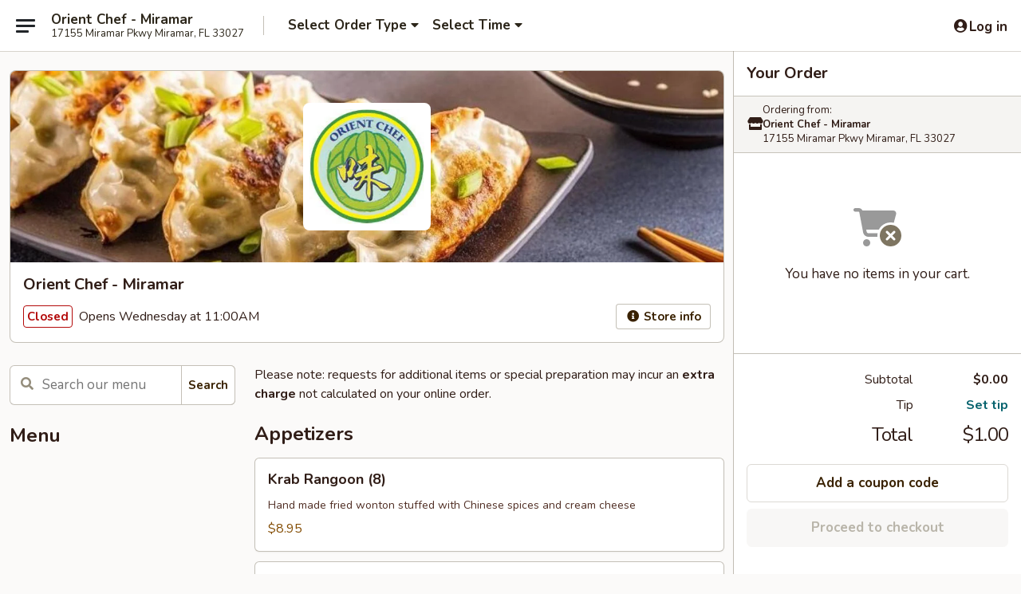

--- FILE ---
content_type: text/html; charset=UTF-8
request_url: https://www.orientchefmiramarfl.com/order/japanese-menu/japanese-party-platters
body_size: 35594
content:
<!DOCTYPE html>

<html class="no-js css-scroll" lang="en">
	<head>
		<meta charset="utf-8" />
		<meta http-equiv="X-UA-Compatible" content="IE=edge,chrome=1" />

				<title>Orient Chef - Miramar | Japanese Party Platters</title>
		<meta name="description" content="Order japanese party platters online from Orient Chef - Miramar for delivery and takeout. The best Chinese &amp; Sushi in Miramar, FL. - Consuming raw or undercooked meats, poultry, seafood, shellfish or eggs may increase your risk of foodborne illness" />		<meta name="keywords" content="orient chef, orient chef miramar, orient chef menu, miramar chinese delivery, miramar chinese food, miramar chinese restaurants, chinese delivery, best chinese food in miramar, chinese restaurants in miramar, chinese restaurants near me, chinese food near me, miramar chinese takeout, miramar japanese food, miramar japanese restaurants, japanese delivery, best japanese food in miramar, japanese restaurants in miramar, japanese restaurants near me, japanese food near me, miramar sushi delivery, miramar sushi, miramar sushi restaurants, sushi delivery, best sushi in miramar, sushi restaurants in miramar, sushi restaurants near me, sushi near me, miramar sushi takeout" />		<meta name="viewport" content="width=device-width, initial-scale=1.0">

		<meta property="og:type" content="website">
		<meta property="og:title" content="Orient Chef - Miramar | Japanese Party Platters">
		<meta property="og:description" content="Order japanese party platters online from Orient Chef - Miramar for delivery and takeout. The best Chinese &amp; Sushi in Miramar, FL. - Consuming raw or undercooked meats, poultry, seafood, shellfish or eggs may increase your risk of foodborne illness">

		<meta name="twitter:card" content="summary_large_image">
		<meta name="twitter:title" content="Orient Chef - Miramar | Japanese Party Platters">
		<meta name="twitter:description" content="Order japanese party platters online from Orient Chef - Miramar for delivery and takeout. The best Chinese &amp; Sushi in Miramar, FL. - Consuming raw or undercooked meats, poultry, seafood, shellfish or eggs may increase your risk of foodborne illness">
					<meta property="og:image" content="https://imagedelivery.net/9lr8zq_Jvl7h6OFWqEi9IA/b73ae992-9b64-4ce8-6cc6-1280c0809a00/public" />
			<meta name="twitter:image" content="https://imagedelivery.net/9lr8zq_Jvl7h6OFWqEi9IA/b73ae992-9b64-4ce8-6cc6-1280c0809a00/public" />
		
		<meta name="apple-mobile-web-app-status-bar-style" content="black">
		<meta name="mobile-web-app-capable" content="yes">
					<link rel="canonical" href="https://www.orientchefmiramarfl.com/order/chinese-menu/japanese-party-platters"/>
						<link rel="shortcut icon" href="https://imagedelivery.net/9lr8zq_Jvl7h6OFWqEi9IA/afaff4e7-f60c-4a7a-ae1e-6043bb710e00/public" type="image/png" />
			
		<link type="text/css" rel="stylesheet" href="/min/g=css4.0&amp;1768285372" />
		<link rel="stylesheet" href="//ajax.googleapis.com/ajax/libs/jqueryui/1.10.1/themes/base/minified/jquery-ui.min.css" />
		<link href='//fonts.googleapis.com/css?family=Open+Sans:400italic,400,700' rel='stylesheet' type='text/css' />
		<script src="https://kit.fontawesome.com/a4edb6363d.js" crossorigin="anonymous"></script>

		<style>
								.home_hero, .menu_hero{ background-image: url(https://imagedelivery.net/9lr8zq_Jvl7h6OFWqEi9IA/df1ffd2d-04ac-48f0-3545-bbd9d6e2d600/public); }
					@media
					(-webkit-min-device-pixel-ratio: 1.25),
					(min-resolution: 120dpi){
						/* Retina header*/
						.home_hero, .menu_hero{ background-image: url(https://imagedelivery.net/9lr8zq_Jvl7h6OFWqEi9IA/7b897f01-d8e4-4b5b-5b7a-6872a22b1d00/public); }
					}
															/*body{  } */

					
		</style>

		<style type="text/css">div.menuItem_1656016, li.menuItem_1656016, div.menuItem_1656017, li.menuItem_1656017, div.menuItem_1656018, li.menuItem_1656018, div.menuItem_1656019, li.menuItem_1656019, div.menuItem_1656020, li.menuItem_1656020, div.menuItem_1656021, li.menuItem_1656021, div.menuItem_1656022, li.menuItem_1656022, div.menuItem_1656023, li.menuItem_1656023, div.menuItem_1656024, li.menuItem_1656024, div.menuItem_1656025, li.menuItem_1656025, div.menuItem_1656026, li.menuItem_1656026, div.menuItem_1656027, li.menuItem_1656027, div.menuItem_1656028, li.menuItem_1656028, div.menuItem_1656029, li.menuItem_1656029, div.menuItem_1656030, li.menuItem_1656030, div.menuItem_1656031, li.menuItem_1656031, div.menuItem_1656032, li.menuItem_1656032, div.menuItem_1656033, li.menuItem_1656033, div.menuItem_1656034, li.menuItem_1656034, div.menuItem_1656035, li.menuItem_1656035, div.menuItem_1656036, li.menuItem_1656036, div.menuItem_1656037, li.menuItem_1656037, div.menuItem_1656038, li.menuItem_1656038, div.menuItem_1656039, li.menuItem_1656039, div.menuItem_1656040, li.menuItem_1656040, div.menuItem_1656041, li.menuItem_1656041, div.menuItem_1656042, li.menuItem_1656042, div.menuItem_1656043, li.menuItem_1656043, div.menuItem_1656044, li.menuItem_1656044, div.menuItem_1656045, li.menuItem_1656045, div.menuItem_1656046, li.menuItem_1656046, div.menuItem_1656047, li.menuItem_1656047, div.menuItem_1656048, li.menuItem_1656048, div.menuItem_1656049, li.menuItem_1656049, div.menuItem_1656050, li.menuItem_1656050, div.menuItem_1656051, li.menuItem_1656051, div.menuItem_1656052, li.menuItem_1656052, div.menuItem_1656053, li.menuItem_1656053, div.menuItem_1656054, li.menuItem_1656054, div.menuItem_1656055, li.menuItem_1656055, div.menuItem_1656056, li.menuItem_1656056, div.menuItem_1656057, li.menuItem_1656057, div.menuItem_1656058, li.menuItem_1656058, div.menuItem_1656059, li.menuItem_1656059, div.menuItem_1849207, li.menuItem_1849207, div.menuItem_1656074, li.menuItem_1656074, div.menuItem_1656075, li.menuItem_1656075, div.menuItem_1656076, li.menuItem_1656076, div.menuItem_1656077, li.menuItem_1656077, div.menuItem_1656078, li.menuItem_1656078, div.menuItem_1656079, li.menuItem_1656079, div.menuItem_1656080, li.menuItem_1656080, div.menuItem_1656081, li.menuItem_1656081, div.menuItem_1656082, li.menuItem_1656082, div.menuItem_1656083, li.menuItem_1656083, div.menuItem_1656084, li.menuItem_1656084, div.menuItem_1656085, li.menuItem_1656085, div.menuItem_1656086, li.menuItem_1656086, div.menuItem_1656087, li.menuItem_1656087, div.menuItem_1656088, li.menuItem_1656088, div.menuItem_1656089, li.menuItem_1656089, div.menuItem_1656090, li.menuItem_1656090, div.menuItem_1656060, li.menuItem_1656060, div.menuItem_1656062, li.menuItem_1656062, div.menuItem_1656063, li.menuItem_1656063, div.menuItem_1656064, li.menuItem_1656064, div.menuItem_1656065, li.menuItem_1656065, div.menuItem_1656066, li.menuItem_1656066, div.menuItem_1656067, li.menuItem_1656067, div.menuItem_1656068, li.menuItem_1656068, div.menuItem_1656069, li.menuItem_1656069, div.menuItem_1656070, li.menuItem_1656070, div.menuItem_1656071, li.menuItem_1656071, div.menuItem_1656072, li.menuItem_1656072, div.menuItem_1656073, li.menuItem_1656073, div.menuItem_1656091, li.menuItem_1656091, div.menuItem_1656092, li.menuItem_1656092, div.menuItem_1656093, li.menuItem_1656093, div.menuItem_1656094, li.menuItem_1656094, div.menuItem_1656095, li.menuItem_1656095, div.menuItem_1656096, li.menuItem_1656096, div.menuItem_1656097, li.menuItem_1656097, div.menuItem_1656098, li.menuItem_1656098, div.menuItem_1656099, li.menuItem_1656099, div.menuItem_1656100, li.menuItem_1656100, div.menuItem_1656101, li.menuItem_1656101, div.menuItem_1656102, li.menuItem_1656102, div.menuItem_1656103, li.menuItem_1656103, div.menuItem_1656104, li.menuItem_1656104, div.menuItem_1656105, li.menuItem_1656105, div.menuItem_1656106, li.menuItem_1656106, div.menuItem_1656107, li.menuItem_1656107, div.menuItem_1656108, li.menuItem_1656108, div.menuItem_1656109, li.menuItem_1656109, div.menuItem_1656110, li.menuItem_1656110, div.menuItem_1656111, li.menuItem_1656111, div.menuItem_1656112, li.menuItem_1656112, div.menuItem_1656113, li.menuItem_1656113, div.menuItem_1656114, li.menuItem_1656114, div.menuItem_1656115, li.menuItem_1656115, div.menuItem_1656116, li.menuItem_1656116, div.menuItem_1656117, li.menuItem_1656117, div.menuItem_1656118, li.menuItem_1656118, div.menuItem_1656119, li.menuItem_1656119, div.menuItem_1656120, li.menuItem_1656120, div.menuItem_1655897, li.menuItem_1655897, div.menuItem_1655898, li.menuItem_1655898, div.menuItem_1655899, li.menuItem_1655899, div.menuItem_2527975, li.menuItem_2527975 {display:none !important;}</style><script type="text/javascript">window.UNAVAILABLE_MENU_IDS = [1656016,1656017,1656018,1656019,1656020,1656021,1656022,1656023,1656024,1656025,1656026,1656027,1656028,1656029,1656030,1656031,1656032,1656033,1656034,1656035,1656036,1656037,1656038,1656039,1656040,1656041,1656042,1656043,1656044,1656045,1656046,1656047,1656048,1656049,1656050,1656051,1656052,1656053,1656054,1656055,1656056,1656057,1656058,1656059,1849207,1656074,1656075,1656076,1656077,1656078,1656079,1656080,1656081,1656082,1656083,1656084,1656085,1656086,1656087,1656088,1656089,1656090,1656060,1656062,1656063,1656064,1656065,1656066,1656067,1656068,1656069,1656070,1656071,1656072,1656073,1656091,1656092,1656093,1656094,1656095,1656096,1656097,1656098,1656099,1656100,1656101,1656102,1656103,1656104,1656105,1656106,1656107,1656108,1656109,1656110,1656111,1656112,1656113,1656114,1656115,1656116,1656117,1656118,1656119,1656120,1655897,1655898,1655899,2527975]</script>
		<script type="text/javascript">
			var UrlTag = "orientchefmiramar";
			var template = 'defaultv4';
			var formname = 'ordering3';
			var menulink = 'https://www.orientchefmiramarfl.com/order/chinese-menu';
			var checkoutlink = 'https://www.orientchefmiramarfl.com/checkout';
		</script>
		<script>
			/* http://writing.colin-gourlay.com/safely-using-ready-before-including-jquery/ */
			(function(w,d,u){w.readyQ=[];w.bindReadyQ=[];function p(x,y){if(x=="ready"){w.bindReadyQ.push(y);}else{w.readyQ.push(x);}};var a={ready:p,bind:p};w.$=w.jQuery=function(f){if(f===d||f===u){return a}else{p(f)}}})(window,document)
		</script>

		<script type="application/ld+json">{
    "@context": "http://schema.org",
    "@type": "Menu",
    "url": "https://www.orientchefmiramarfl.com/order/chinese-menu",
    "mainEntityOfPage": "https://www.orientchefmiramarfl.com/order/chinese-menu",
    "inLanguage": "English",
    "name": "Chinese Menu",
    "description": "Please note: requests for additional items or special preparation may incur an <b>extra charge</b> not calculated on your online order.",
    "hasMenuSection": [
        {
            "@type": "MenuSection",
            "url": "https://www.orientchefmiramarfl.com/order/chinese-menu/japanese-party-platters",
            "name": "Japanese Party Platters",
            "description": "Consuming raw or undercooked meats, poultry, seafood, shellfish or eggs may increase your risk of foodborne illness"
        }
    ]
}</script>
<!-- Google Tag Manager -->
<script>
	window.dataLayer = window.dataLayer || [];
	let data = {
		account: 'orientchefmiramar',
		context: 'direct',
		templateVersion: 4,
		rid: 66	}
		dataLayer.push(data);
	(function(w,d,s,l,i){w[l]=w[l]||[];w[l].push({'gtm.start':
		new Date().getTime(),event:'gtm.js'});var f=d.getElementsByTagName(s)[0],
		j=d.createElement(s),dl=l!='dataLayer'?'&l='+l:'';j.async=true;j.src=
		'https://www.googletagmanager.com/gtm.js?id='+i+dl;f.parentNode.insertBefore(j,f);
		})(window,document,'script','dataLayer','GTM-K9P93M');

	function gtag() { dataLayer.push(arguments); }
</script>

			<script async src="https://www.googletagmanager.com/gtag/js?id=G-R0Y9RSHPLW"></script>
	
	<script>
		
		gtag('js', new Date());

		
					gtag('config', "G-R0Y9RSHPLW");
			</script>
		<link href="https://fonts.googleapis.com/css?family=Open+Sans:400,600,700|Nunito:400,700" rel="stylesheet" />
	</head>

	<body
		data-event-on:customer_registered="window.location.reload()"
		data-event-on:customer_logged_in="window.location.reload()"
		data-event-on:customer_logged_out="window.location.reload()"
	>
		<a class="skip-to-content-link" href="#main">Skip to content</a>
				<!-- Google Tag Manager (noscript) -->
		<noscript><iframe src="https://www.googletagmanager.com/ns.html?id=GTM-K9P93M" height="0" width="0" style="display:none;visibility:hidden"></iframe></noscript>
		<!-- End Google Tag Manager (noscript) -->
						<!-- wrapper starts -->
		<div class="wrapper">
			<div style="grid-area: header-announcements">
				<div id="upgradeBrowserBanner" class="alert alert-warning mb-0 rounded-0 py-4" style="display:none;">
	<div class="alert-icon"><i class="fas fa-warning" aria-hidden="true"></i></div>
	<div>
		<strong>We're sorry, but the Web browser you are using is not supported.</strong> <br/> Please upgrade your browser or try a different one to use this Website. Supported browsers include:<br/>
		<ul class="list-unstyled">
			<li class="mt-2"><a href="https://www.google.com/chrome" target="_blank" class="simple-link"><i class="fab fa-chrome"></i> Chrome</a></li>
			<li class="mt-2"><a href="https://www.mozilla.com/firefox/upgrade.html" target="_blank" class="simple-link"><i class="fab fa-firefox"></i> Firefox</a></li>
			<li class="mt-2"><a href="https://www.microsoft.com/en-us/windows/microsoft-edge" target="_blank" class="simple-link"><i class="fab fa-edge"></i> Edge</a></li>
			<li class="mt-2"><a href="http://www.apple.com/safari/" target="_blank" class="simple-link"><i class="fab fa-safari"></i> Safari</a></li>
		</ul>
	</div>
</div>
<script>
	var ua = navigator.userAgent;
	var match = ua.match(/Firefox\/([0-9]+)\./);
	var firefoxVersion = match ? parseInt(match[1]) : 1000;
	var match = ua.match(/Chrome\/([0-9]+)\./);
	var chromeVersion = match ? parseInt(match[1]) : 1000;
	var isIE = ua.indexOf('MSIE') > -1 || ua.indexOf('Trident') > -1;
	var upgradeBrowserBanner = document.getElementById('upgradeBrowserBanner');
	var isMatchesSupported = typeof(upgradeBrowserBanner.matches)!="undefined";
	var isEntriesSupported = typeof(Object.entries)!="undefined";
	//Safari version is verified with isEntriesSupported
	if (isIE || !isMatchesSupported || !isEntriesSupported || firefoxVersion <= 46 || chromeVersion <= 53) {
		upgradeBrowserBanner.style.display = 'flex';
	}
</script>				
				<!-- get closed sign if applicable. -->
				
				
							</div>

						<div class="headerAndWtype" style="grid-area: header">
				<!-- Header Starts -->
				<header class="header">
										<div class="d-flex flex-column align-items-start flex-md-row align-items-md-center">
												<div class="logo_name_alt flex-shrink-0 d-flex align-items-center align-self-stretch pe-6 pe-md-0">
							
	<button
		type="button"
		class="eds_button btn btn-outline eds_button--shape-default eds_menu_button"
		data-bs-toggle="offcanvas" data-bs-target="#side-menu" aria-controls="side-menu" aria-label="Main menu"	><span aria-hidden="true"></span> <span aria-hidden="true"></span> <span aria-hidden="true"></span></button>

	
							<div class="d-flex flex-column align-items-center mx-auto align-items-md-start mx-md-0">
								<a
									class="eds-display-text-title-xs text-truncate title-container"
									href="https://www.orientchefmiramarfl.com"
								>
									Orient Chef - Miramar								</a>

																	<span class="eds-copy-text-s-regular text-center text-md-start address-container" title="17155 Miramar Pkwy Miramar, FL 33027">
										17155 Miramar Pkwy Miramar, FL 33027									</span>
															</div>
						</div>

																			<div class="eds-display-text-title-s d-none d-md-block border-start mx-4" style="width: 0">&nbsp;</div>

							<div class="header_order_options d-flex align-items-center  w-100 p-2p5 p-md-0">
																<div class="what">
									<button
	type="button"
	class="border-0 bg-transparent text-start"
	data-bs-toggle="modal"
	data-bs-target="#modal-order-options"
	aria-expanded="false"
	style="min-height: 44px"
>
	<div class="d-flex align-items-baseline gap-2">
		<div class="otype-name-label eds-copy-text-l-bold text-truncate" style="flex: 1" data-order-type-label>
			Select Order Type		</div>

		<i class="fa fa-fw fa-caret-down"></i>
	</div>

	<div
		class="otype-picker-label otype-address-label eds-interface-text-m-regular text-truncate hidden"
	>
			</div>
</button>

<script>
	$(function() {
		var $autoCompleteInputs = $('[data-autocomplete-address]');
		if ($autoCompleteInputs && $autoCompleteInputs.length) {
			$autoCompleteInputs.each(function() {
				let $input = $(this);
				let $deliveryAddressContainer = $input.parents('.deliveryAddressContainer').first();
				$input.autocomplete({
					source   : addressAC,
					minLength: 3,
					delay    : 300,
					select   : function(event, ui) {
						$.getJSON('/' + UrlTag + '/?form=addresslookup', {
							id: ui.item.id,
						}, function(data) {
							let location = data
							if (location.address.street.endsWith('Trl')) {
								location.address.street = location.address.street.replace('Trl', 'Trail')
							}
							let autoCompleteSuccess = $input.data('autocomplete-success');
							if (autoCompleteSuccess) {
								let autoCompleteSuccessFunction = window[autoCompleteSuccess];
								if (typeof autoCompleteSuccessFunction == "function") {
									autoCompleteSuccessFunction(location);
								}
							}

							let address = location.address

							$('#add-address-city, [data-autocompleted-city]').val(address.city)
							$('#add-address-state, [data-autocompleted-state]').val(address.stateCode)
							$('#add-address-zip, [data-autocompleted-zip]').val(address.postalCode)
							$('#add-address-latitude, [data-autocompleted-latitude]').val(location.position.lat)
							$('#add-address-longitude, [data-autocompleted-longitude]').val(location.position.lng)
							let streetAddress = (address.houseNumber || '') + ' ' + (address.street || '');
							$('#street-address-1, [data-autocompleted-street-address]').val(streetAddress)
							validateAddress($deliveryAddressContainer);
						})
					},
				})
				$input.attr('autocomplete', 'street-address')
			});
		}

		// autocomplete using Address autocomplete
		// jquery autocomplete needs 2 fields: title and value
		// id holds the LocationId which can be used at a later stage to get the coordinate of the selected choice
		function addressAC(query, callback) {
			//we don't actually want to search until they've entered the street number and at least one character
			words = query.term.trim().split(' ')
			if (words.length < 2) {
				return false
			}

			$.getJSON('/' + UrlTag + '/?form=addresssuggest', { q: query.term }, function(data) {
				var addresses = data.items
				addresses = addresses.map(addr => {
					if ((addr.address.label || '').endsWith('Trl')) {
						addr.address.label = addr.address.label.replace('Trl', 'Trail')
					}
					let streetAddress = (addr.address.label || '')
					return {
						label: streetAddress,
						value: streetAddress,
						id   : addr.id,
					}
				})

				return callback(addresses)
			})
		}

				$('[data-address-from-current-loc]').on('click', function(e) {
			let $streetAddressContainer = $(this).parents('.street-address-container').first();
			let $deliveryAddressContainer = $(this).parents('.deliveryAddressContainer').first();
			e.preventDefault();
			if(navigator.geolocation) {
				navigator.geolocation.getCurrentPosition(position => {
					$.getJSON('/' + UrlTag + '/?form=addresssuggest', {
						at: position.coords.latitude + "," + position.coords.longitude
					}, function(data) {
						let location = data.items[0];
						let address = location.address
						$streetAddressContainer.find('.input-street-address').val((address.houseNumber ? address.houseNumber : '') + ' ' + (address.street ? address.street : ''));
						$('#add-address-city').val(address.city ? address.city : '');
						$('#add-address-state').val(address.state ? address.state : '');
						$('#add-address-zip').val(address.postalCode ? address.postalCode : '');
						$('#add-address-latitude').val(location.position.lat ? location.position.lat : '');
						$('#add-address-longitude').val(location.position.lng ? location.position.lng : '');
						validateAddress($deliveryAddressContainer, 0);
					});
				});
			} else {
				alert("Geolocation is not supported by this browser!");
			}
		});
	});

	function autoCompleteSuccess(location)
	{
		if (location && location.address) {
			let address = location.address

			let streetAddress = (address.houseNumber || '') + ' ' + (address.street || '');
			$.ajax({
				url: '/' + UrlTag + '/?form=saveformfields',
				data: {
					'param_full~address_s_n_255': streetAddress + ', ' + address.city + ', ' + address.state,
					'param_street~address_s_n_255': streetAddress,
					'param_city_s_n_90': address.city,
					'param_state_s_n_2': address.state,
					'param_zip~code_z_n_10': address.postalCode,
				}
			});
		}
	}
</script>
								</div>

																									<div class="when showcheck_parent">
																				<div class="ordertimetypes ">
	<button
		type="button"
		class="border-0 bg-transparent text-start loadable-content"
		data-bs-toggle="modal"
		data-bs-target="#modal-order-time"
		aria-expanded="false"
		style="min-height: 44px"
		data-change-label-to-later-date
	>
		<div class="d-flex align-items-baseline gap-2">
			<div class="eds-copy-text-l-bold text-truncate flex-fill" data-otype-time-day>
								Select Time			</div>

			<i class="fa fa-fw fa-caret-down"></i>
		</div>

		<div
			class="otype-picker-label otype-picker-time eds-interface-text-m-regular text-truncate hidden"
			data-otype-time
		>
			Later		</div>
	</button>
</div>
									</div>
															</div>
						
												<div class="position-absolute top-0 end-0 pe-2 py-2p5">
							
	<div id="login-status" >
					
	<button
		type="button"
		class="eds_button btn btn-outline eds_button--shape-default px-2 text-nowrap"
		aria-label="Log in" style="color: currentColor" data-bs-toggle="modal" data-bs-target="#login-modal"	><i
		class="eds_icon fa fa-lg fa-fw fa-user-circle d-block d-lg-none"
		style="font-family: &quot;Font Awesome 5 Pro&quot;; "	></i>

	 <div class="d-none d-lg-flex align-items-baseline gap-2">
	<i
		class="eds_icon fa fa-fw fa-user-circle"
		style="font-family: &quot;Font Awesome 5 Pro&quot;; "	></i>

	<div class="profile-container text-truncate">Log in</div></div></button>

				</div>

							</div>
					</div>

															
	<aside		data-eds-id="69671e4edd471"
		class="eds_side_menu offcanvas offcanvas-start text-dark "
		tabindex="-1"
				id="side-menu" data-event-on:menu_selected="this.dispatchEvent(new CustomEvent('eds.hide'))" data-event-on:category_selected="this.dispatchEvent(new CustomEvent('eds.hide'))"	>
		
		<div class="eds_side_menu-body offcanvas-body d-flex flex-column p-0 css-scroll">
										<div
					class="eds_side_menu-close position-absolute top-0 end-0 pt-3 pe-3 "
					style="z-index: 1"
				>
					
	<button
		type="button"
		class="eds_button btn btn-outline-secondary eds_button--shape-circle"
		data-bs-dismiss="offcanvas" data-bs-target="[data-eds-id=&quot;69671e4edd471&quot;]" aria-label="Close"	><i
		class="eds_icon fa fa-fw fa-close"
		style="font-family: &quot;Font Awesome 5 Pro&quot;; "	></i></button>

					</div>
			
			<div class="restaurant-info border-bottom border-light p-3">
							<p class="eds-display-text-title-xs mb-0 me-2 pe-4">Orient Chef - Miramar</p>

			<div class="eds-copy-text-s-regular me-2 pe-4">
			17155 Miramar Pkwy Miramar, FL 33027		</div>
						</div>

																	
	<div class="border-bottom border-light p-3">
		
		
			<details
				class="eds_list eds_list--border-none" open				data-menu-id="13375"
									data-event-on:document_ready="this.open = localStorage.getItem('menu-open-13375') !== 'false'"
										onclick="localStorage.setItem('menu-open-13375', !this.open)"
							>
									<summary class="eds-copy-text-l-regular list-unstyled rounded-3 mb-1 " tabindex="0">
						<h2 class="eds-display-text-title-m m-0 p-0">
															
	<i
		class="eds_icon fas fa-fw fa-chevron-right"
		style="font-family: &quot;Font Awesome 5 Pro&quot;; "	></i>

															Menu
						</h2>
					</summary>
										<div class="mb-3"></div>
				
																		
									<a
						class="eds_list-item eds-copy-text-l-regular list-unstyled rounded-3 mb-1 px-3 px-lg-4 py-2p5 d-flex "
						data-event-on:category_pinned="(category) => $(this).toggleClass('active', category.id === '170078')"
						href="https://www.orientchefmiramarfl.com/order/chinese-menu/appetizers"
						onclick="if (!event.ctrlKey) {
							const currentMenuIsActive = true || $(this).closest('details').find('summary').hasClass('active');
							if (currentMenuIsActive) {
								app.event.emit('category_selected', { id: '170078' });
							} else {
								app.event.emit('menu_selected', { menu_id: '13375', menu_description: &quot;Please note: requests for additional items or special preparation may incur an &lt;b&gt;extra charge&lt;\/b&gt; not calculated on your online order.&quot;, category_id: '170078' });
							}
															return false;
													}"
					>
						Appetizers													<span class="ms-auto">20</span>
											</a>
									<a
						class="eds_list-item eds-copy-text-l-regular list-unstyled rounded-3 mb-1 px-3 px-lg-4 py-2p5 d-flex "
						data-event-on:category_pinned="(category) => $(this).toggleClass('active', category.id === '170079')"
						href="https://www.orientchefmiramarfl.com/order/chinese-menu/soups"
						onclick="if (!event.ctrlKey) {
							const currentMenuIsActive = true || $(this).closest('details').find('summary').hasClass('active');
							if (currentMenuIsActive) {
								app.event.emit('category_selected', { id: '170079' });
							} else {
								app.event.emit('menu_selected', { menu_id: '13375', menu_description: &quot;Please note: requests for additional items or special preparation may incur an &lt;b&gt;extra charge&lt;\/b&gt; not calculated on your online order.&quot;, category_id: '170079' });
							}
															return false;
													}"
					>
						Soups													<span class="ms-auto">10</span>
											</a>
									<a
						class="eds_list-item eds-copy-text-l-regular list-unstyled rounded-3 mb-1 px-3 px-lg-4 py-2p5 d-flex "
						data-event-on:category_pinned="(category) => $(this).toggleClass('active', category.id === '170080')"
						href="https://www.orientchefmiramarfl.com/order/chinese-menu/fried-rice"
						onclick="if (!event.ctrlKey) {
							const currentMenuIsActive = true || $(this).closest('details').find('summary').hasClass('active');
							if (currentMenuIsActive) {
								app.event.emit('category_selected', { id: '170080' });
							} else {
								app.event.emit('menu_selected', { menu_id: '13375', menu_description: &quot;Please note: requests for additional items or special preparation may incur an &lt;b&gt;extra charge&lt;\/b&gt; not calculated on your online order.&quot;, category_id: '170080' });
							}
															return false;
													}"
					>
						Fried Rice													<span class="ms-auto">8</span>
											</a>
									<a
						class="eds_list-item eds-copy-text-l-regular list-unstyled rounded-3 mb-1 px-3 px-lg-4 py-2p5 d-flex "
						data-event-on:category_pinned="(category) => $(this).toggleClass('active', category.id === '170081')"
						href="https://www.orientchefmiramarfl.com/order/chinese-menu/beef-pork"
						onclick="if (!event.ctrlKey) {
							const currentMenuIsActive = true || $(this).closest('details').find('summary').hasClass('active');
							if (currentMenuIsActive) {
								app.event.emit('category_selected', { id: '170081' });
							} else {
								app.event.emit('menu_selected', { menu_id: '13375', menu_description: &quot;Please note: requests for additional items or special preparation may incur an &lt;b&gt;extra charge&lt;\/b&gt; not calculated on your online order.&quot;, category_id: '170081' });
							}
															return false;
													}"
					>
						Beef & Pork													<span class="ms-auto">11</span>
											</a>
									<a
						class="eds_list-item eds-copy-text-l-regular list-unstyled rounded-3 mb-1 px-3 px-lg-4 py-2p5 d-flex "
						data-event-on:category_pinned="(category) => $(this).toggleClass('active', category.id === '170082')"
						href="https://www.orientchefmiramarfl.com/order/chinese-menu/chicken"
						onclick="if (!event.ctrlKey) {
							const currentMenuIsActive = true || $(this).closest('details').find('summary').hasClass('active');
							if (currentMenuIsActive) {
								app.event.emit('category_selected', { id: '170082' });
							} else {
								app.event.emit('menu_selected', { menu_id: '13375', menu_description: &quot;Please note: requests for additional items or special preparation may incur an &lt;b&gt;extra charge&lt;\/b&gt; not calculated on your online order.&quot;, category_id: '170082' });
							}
															return false;
													}"
					>
						Chicken													<span class="ms-auto">15</span>
											</a>
									<a
						class="eds_list-item eds-copy-text-l-regular list-unstyled rounded-3 mb-1 px-3 px-lg-4 py-2p5 d-flex "
						data-event-on:category_pinned="(category) => $(this).toggleClass('active', category.id === '170083')"
						href="https://www.orientchefmiramarfl.com/order/chinese-menu/seafood"
						onclick="if (!event.ctrlKey) {
							const currentMenuIsActive = true || $(this).closest('details').find('summary').hasClass('active');
							if (currentMenuIsActive) {
								app.event.emit('category_selected', { id: '170083' });
							} else {
								app.event.emit('menu_selected', { menu_id: '13375', menu_description: &quot;Please note: requests for additional items or special preparation may incur an &lt;b&gt;extra charge&lt;\/b&gt; not calculated on your online order.&quot;, category_id: '170083' });
							}
															return false;
													}"
					>
						Seafood													<span class="ms-auto">9</span>
											</a>
									<a
						class="eds_list-item eds-copy-text-l-regular list-unstyled rounded-3 mb-1 px-3 px-lg-4 py-2p5 d-flex "
						data-event-on:category_pinned="(category) => $(this).toggleClass('active', category.id === '170084')"
						href="https://www.orientchefmiramarfl.com/order/chinese-menu/noodles"
						onclick="if (!event.ctrlKey) {
							const currentMenuIsActive = true || $(this).closest('details').find('summary').hasClass('active');
							if (currentMenuIsActive) {
								app.event.emit('category_selected', { id: '170084' });
							} else {
								app.event.emit('menu_selected', { menu_id: '13375', menu_description: &quot;Please note: requests for additional items or special preparation may incur an &lt;b&gt;extra charge&lt;\/b&gt; not calculated on your online order.&quot;, category_id: '170084' });
							}
															return false;
													}"
					>
						Noodles													<span class="ms-auto">9</span>
											</a>
									<a
						class="eds_list-item eds-copy-text-l-regular list-unstyled rounded-3 mb-1 px-3 px-lg-4 py-2p5 d-flex "
						data-event-on:category_pinned="(category) => $(this).toggleClass('active', category.id === '170085')"
						href="https://www.orientchefmiramarfl.com/order/chinese-menu/vegetarian"
						onclick="if (!event.ctrlKey) {
							const currentMenuIsActive = true || $(this).closest('details').find('summary').hasClass('active');
							if (currentMenuIsActive) {
								app.event.emit('category_selected', { id: '170085' });
							} else {
								app.event.emit('menu_selected', { menu_id: '13375', menu_description: &quot;Please note: requests for additional items or special preparation may incur an &lt;b&gt;extra charge&lt;\/b&gt; not calculated on your online order.&quot;, category_id: '170085' });
							}
															return false;
													}"
					>
						Vegetarian													<span class="ms-auto">7</span>
											</a>
									<a
						class="eds_list-item eds-copy-text-l-regular list-unstyled rounded-3 mb-1 px-3 px-lg-4 py-2p5 d-flex "
						data-event-on:category_pinned="(category) => $(this).toggleClass('active', category.id === '170086')"
						href="https://www.orientchefmiramarfl.com/order/chinese-menu/egg-foo-young"
						onclick="if (!event.ctrlKey) {
							const currentMenuIsActive = true || $(this).closest('details').find('summary').hasClass('active');
							if (currentMenuIsActive) {
								app.event.emit('category_selected', { id: '170086' });
							} else {
								app.event.emit('menu_selected', { menu_id: '13375', menu_description: &quot;Please note: requests for additional items or special preparation may incur an &lt;b&gt;extra charge&lt;\/b&gt; not calculated on your online order.&quot;, category_id: '170086' });
							}
															return false;
													}"
					>
						Egg Foo Young													<span class="ms-auto">6</span>
											</a>
									<a
						class="eds_list-item eds-copy-text-l-regular list-unstyled rounded-3 mb-1 px-3 px-lg-4 py-2p5 d-flex "
						data-event-on:category_pinned="(category) => $(this).toggleClass('active', category.id === '170087')"
						href="https://www.orientchefmiramarfl.com/order/chinese-menu/chef-specialties"
						onclick="if (!event.ctrlKey) {
							const currentMenuIsActive = true || $(this).closest('details').find('summary').hasClass('active');
							if (currentMenuIsActive) {
								app.event.emit('category_selected', { id: '170087' });
							} else {
								app.event.emit('menu_selected', { menu_id: '13375', menu_description: &quot;Please note: requests for additional items or special preparation may incur an &lt;b&gt;extra charge&lt;\/b&gt; not calculated on your online order.&quot;, category_id: '170087' });
							}
															return false;
													}"
					>
						Chef Specialties													<span class="ms-auto">12</span>
											</a>
									<a
						class="eds_list-item eds-copy-text-l-regular list-unstyled rounded-3 mb-1 px-3 px-lg-4 py-2p5 d-flex "
						data-event-on:category_pinned="(category) => $(this).toggleClass('active', category.id === '170088')"
						href="https://www.orientchefmiramarfl.com/order/chinese-menu/party-tray"
						onclick="if (!event.ctrlKey) {
							const currentMenuIsActive = true || $(this).closest('details').find('summary').hasClass('active');
							if (currentMenuIsActive) {
								app.event.emit('category_selected', { id: '170088' });
							} else {
								app.event.emit('menu_selected', { menu_id: '13375', menu_description: &quot;Please note: requests for additional items or special preparation may incur an &lt;b&gt;extra charge&lt;\/b&gt; not calculated on your online order.&quot;, category_id: '170088' });
							}
															return false;
													}"
					>
						Party Tray													<span class="ms-auto">26</span>
											</a>
									<a
						class="eds_list-item eds-copy-text-l-regular list-unstyled rounded-3 mb-1 px-3 px-lg-4 py-2p5 d-flex "
						data-event-on:category_pinned="(category) => $(this).toggleClass('active', category.id === '170090')"
						href="https://www.orientchefmiramarfl.com/order/chinese-menu/family-specials"
						onclick="if (!event.ctrlKey) {
							const currentMenuIsActive = true || $(this).closest('details').find('summary').hasClass('active');
							if (currentMenuIsActive) {
								app.event.emit('category_selected', { id: '170090' });
							} else {
								app.event.emit('menu_selected', { menu_id: '13375', menu_description: &quot;Please note: requests for additional items or special preparation may incur an &lt;b&gt;extra charge&lt;\/b&gt; not calculated on your online order.&quot;, category_id: '170090' });
							}
															return false;
													}"
					>
						Family Specials													<span class="ms-auto">2</span>
											</a>
									<a
						class="eds_list-item eds-copy-text-l-regular list-unstyled rounded-3 mb-1 px-3 px-lg-4 py-2p5 d-flex "
						data-event-on:category_pinned="(category) => $(this).toggleClass('active', category.id === '170089')"
						href="https://www.orientchefmiramarfl.com/order/chinese-menu/dinner-combo"
						onclick="if (!event.ctrlKey) {
							const currentMenuIsActive = true || $(this).closest('details').find('summary').hasClass('active');
							if (currentMenuIsActive) {
								app.event.emit('category_selected', { id: '170089' });
							} else {
								app.event.emit('menu_selected', { menu_id: '13375', menu_description: &quot;Please note: requests for additional items or special preparation may incur an &lt;b&gt;extra charge&lt;\/b&gt; not calculated on your online order.&quot;, category_id: '170089' });
							}
															return false;
													}"
					>
						Dinner Combo													<span class="ms-auto">43</span>
											</a>
							</details>
		
			</div>

						
																	<nav>
							<ul class="eds_list eds_list--border-none border-bottom">
	<li class="eds_list-item">
		<a class="d-block p-3 " href="https://www.orientchefmiramarfl.com">
			Home		</a>
	</li>

		
					<li class="eds_list-item">
					<a class="d-block p-3 " href="https://www.orientchefmiramarfl.com/page/delivery-info" >
						Delivery Info					</a>
				</li>
			
			<li class="eds_list-item">
			<a class="d-block p-3 " href="https://www.orientchefmiramarfl.com/locationinfo">
				Location &amp; Hours			</a>
		</li>
	
	<li class="eds_list-item">
		<a class="d-block p-3 " href="https://www.orientchefmiramarfl.com/contact">
			Contact
		</a>
	</li>
</ul>
						</nav>

												<div class="eds-copy-text-s-regular p-3 d-lg-none">
							
<ul class="list-unstyled d-flex gap-2">
						<li><a href="https://www.facebook.com/orientchefmiramarfl/" target="new" aria-label="Opens in new tab" title="Opens in new tab" class="icon" title="Facebook"><i class="fab fa-facebook"></i><span class="sr-only">Facebook</span></a></li>
				</ul>

<div><a href="http://chinesemenuonline.com">&copy; 2026 Online Ordering by Chinese Menu Online</a></div>
	<div>Explore Chinese & Sushi dining options in Miramar with <a href="https://www.springroll.com" target="_blank" title="Opens in new tab" aria-label="Opens in new tab">Springroll</a></div>

<ul class="list-unstyled mb-0 pt-3">
	<li><a href="https://www.orientchefmiramarfl.com/reportbug">Technical Support</a></li>
	<li><a href="https://www.orientchefmiramarfl.com/privacy">Privacy Policy</a></li>
	<li><a href="https://www.orientchefmiramarfl.com/tos">Terms of Service</a></li>
	<li><a href="https://www.orientchefmiramarfl.com/accessibility">Accessibility</a></li>
</ul>

This site is protected by reCAPTCHA and the Google <a href="https://policies.google.com/privacy">Privacy Policy</a> and <a href="https://policies.google.com/terms">Terms of Service</a> apply.
						</div>		</div>

		<script>
		{
			const container = document.querySelector('[data-eds-id="69671e4edd471"]');

						['show', 'hide', 'toggle', 'dispose'].forEach((eventName) => {
				container.addEventListener(`eds.${eventName}`, (e) => {
					bootstrap.Offcanvas.getOrCreateInstance(container)[eventName](
						...(Array.isArray(e.detail) ? e.detail : [e.detail])
					);
				});
			});
		}
		</script>
	</aside>

					</header>
			</div>

										<div class="container p-0" style="grid-area: hero">
					<section class="hero">
												<div class="menu_hero backbgbox position-relative" role="img" aria-label="Image of food offered at the restaurant">
									<div class="logo">
		<a class="logo-image" href="https://www.orientchefmiramarfl.com">
			<img
				src="https://imagedelivery.net/9lr8zq_Jvl7h6OFWqEi9IA/b73ae992-9b64-4ce8-6cc6-1280c0809a00/public"
				srcset="https://imagedelivery.net/9lr8zq_Jvl7h6OFWqEi9IA/b73ae992-9b64-4ce8-6cc6-1280c0809a00/public 1x, https://imagedelivery.net/9lr8zq_Jvl7h6OFWqEi9IA/b73ae992-9b64-4ce8-6cc6-1280c0809a00/public 2x"				alt="Home"
			/>
		</a>
	</div>
						</div>

													<div class="p-3">
								<div class="pb-1">
									<h1 role="heading" aria-level="2" class="eds-display-text-title-s m-0 p-0">Orient Chef - Miramar</h1>
																	</div>

								<div class="d-sm-flex align-items-baseline">
																			<div class="mt-2">
											
	<span
		class="eds_label eds_label--variant-error eds-interface-text-m-bold me-1 text-nowrap"
			>
		Closed	</span>

	Opens Wednesday at 11:00AM										</div>
									
									<div class="d-flex gap-2 ms-sm-auto mt-2">
																					
					<a
				class="eds_button btn btn-outline-secondary btn-sm col text-nowrap"
				href="https://www.orientchefmiramarfl.com/locationinfo?lid=10637"
							>
				
	<i
		class="eds_icon fa fa-fw fa-info-circle"
		style="font-family: &quot;Font Awesome 5 Pro&quot;; "	></i>

	 Store info			</a>
		
												
																					
		<a
			class="eds_button btn btn-outline-secondary btn-sm col d-lg-none text-nowrap"
			href="tel:(954) 538-0992"
					>
			
	<i
		class="eds_icon fa fa-fw fa-phone"
		style="font-family: &quot;Font Awesome 5 Pro&quot;; transform: scale(-1, 1); "	></i>

	 Call us		</a>

												
																			</div>
								</div>
							</div>
											</section>
				</div>
			
						
										<div
					class="fixed_submit d-lg-none hidden pwa-pb-md-down"
					data-event-on:cart_updated="({ items }) => $(this).toggleClass('hidden', !items)"
				>
					<div
						data-async-on-event="order_type_updated, cart_updated"
						data-async-action="https://www.orientchefmiramarfl.com//ajax/?form=minimum_order_value_warning&component=add_more"
						data-async-method="get"
					>
											</div>

					<div class="p-3">
						<button class="btn btn-primary btn-lg w-100" onclick="app.event.emit('show_cart')">
							View cart							<span
								class="eds-interface-text-m-regular"
								data-event-on:cart_updated="({ items, subtotal }) => {
									$(this).text(`(${items} ${items === 1 ? 'item' : 'items'}, ${subtotal})`);
								}"
							>
								(0 items, $0.00)
							</span>
						</button>
					</div>
				</div>
			
									<!-- Header ends -->
<main class="main_content menucategory_page pb-5" id="main">
	<div class="container">
		
		<div class="row menu_wrapper menu_category_wrapper menu_wrapper--no-menu-tabs">
			<section class="col-xl-4 d-none d-xl-block">
				
				<div id="location-menu" data-event-on:menu_items_loaded="$(this).stickySidebar('updateSticky')">
					
		<form
			method="GET"
			role="search"
			action="https://www.orientchefmiramarfl.com/search"
			class="d-none d-xl-block mb-4"			novalidate
			onsubmit="if (!this.checkValidity()) event.preventDefault()"
		>
			<div class="position-relative">
				
	<label
		data-eds-id="69671e4edee9f"
		class="eds_formfield eds_formfield--size-large eds_formfield--variant-primary eds-copy-text-m-regular w-100"
		class="w-100"	>
		
		<div class="position-relative d-flex flex-column">
							<div class="eds_formfield-error eds-interface-text-m-bold" style="order: 1000"></div>
			
							<div class="eds_formfield-icon">
					<i
		class="eds_icon fa fa-fw fa-search"
		style="font-family: &quot;Font Awesome 5 Pro&quot;; "	></i>				</div>
										<input
					type="search"
					class="eds-copy-text-l-regular  "
										placeholder="Search our menu" name="search" autocomplete="off" spellcheck="false" value="" required aria-label="Search our menu" style="padding-right: 4.5rem; padding-left: 2.5rem;"				/>

				
							
			
	<i
		class="eds_icon fa fa-fw eds_formfield-validation"
		style="font-family: &quot;Font Awesome 5 Pro&quot;; "	></i>

	
					</div>

		
		<script>
		{
			const container = document.querySelector('[data-eds-id="69671e4edee9f"]');
			const input = container.querySelector('input, textarea, select');
			const error = container.querySelector('.eds_formfield-error');

			
						input.addEventListener('eds.validation.reset', () => {
				input.removeAttribute('data-validation');
				input.setCustomValidity('');
				error.innerHTML = '';
			});

						input.addEventListener('eds.validation.hide', () => {
				input.removeAttribute('data-validation');
			});

						input.addEventListener('eds.validation.success', (e) => {
				input.setCustomValidity('');
				input.setAttribute('data-validation', '');
				error.innerHTML = '';
			});

						input.addEventListener('eds.validation.warning', (e) => {
				input.setCustomValidity('');
				input.setAttribute('data-validation', '');
				error.innerHTML = e.detail;
			});

						input.addEventListener('eds.validation.error', (e) => {
				input.setCustomValidity(e.detail);
				input.checkValidity(); 				input.setAttribute('data-validation', '');
			});

			input.addEventListener('invalid', (e) => {
				error.innerHTML = input.validationMessage;
			});

								}
		</script>
	</label>

	
				<div class="position-absolute top-0 end-0">
					
	<button
		type="submit"
		class="eds_button btn btn-outline-secondary btn-sm eds_button--shape-default align-self-baseline rounded-0 rounded-end px-2"
		style="height: 50px; --bs-border-radius: 6px"	>Search</button>

					</div>
			</div>
		</form>

												
	<div >
		
		
			<details
				class="eds_list eds_list--border-none" 				data-menu-id="13375"
							>
									<summary class="eds-copy-text-l-regular list-unstyled rounded-3 mb-1 pe-none" tabindex="0">
						<h2 class="eds-display-text-title-m m-0 p-0">
														Menu
						</h2>
					</summary>
										<div class="mb-3"></div>
				
																		
									<a
						class="eds_list-item eds-copy-text-l-regular list-unstyled rounded-3 mb-1 px-3 px-lg-4 py-2p5 d-flex "
						data-event-on:category_pinned="(category) => $(this).toggleClass('active', category.id === '170078')"
						href="https://www.orientchefmiramarfl.com/order/chinese-menu/appetizers"
						onclick="if (!event.ctrlKey) {
							const currentMenuIsActive = true || $(this).closest('details').find('summary').hasClass('active');
							if (currentMenuIsActive) {
								app.event.emit('category_selected', { id: '170078' });
							} else {
								app.event.emit('menu_selected', { menu_id: '13375', menu_description: &quot;Please note: requests for additional items or special preparation may incur an &lt;b&gt;extra charge&lt;\/b&gt; not calculated on your online order.&quot;, category_id: '170078' });
							}
															return false;
													}"
					>
						Appetizers													<span class="ms-auto">20</span>
											</a>
									<a
						class="eds_list-item eds-copy-text-l-regular list-unstyled rounded-3 mb-1 px-3 px-lg-4 py-2p5 d-flex "
						data-event-on:category_pinned="(category) => $(this).toggleClass('active', category.id === '170079')"
						href="https://www.orientchefmiramarfl.com/order/chinese-menu/soups"
						onclick="if (!event.ctrlKey) {
							const currentMenuIsActive = true || $(this).closest('details').find('summary').hasClass('active');
							if (currentMenuIsActive) {
								app.event.emit('category_selected', { id: '170079' });
							} else {
								app.event.emit('menu_selected', { menu_id: '13375', menu_description: &quot;Please note: requests for additional items or special preparation may incur an &lt;b&gt;extra charge&lt;\/b&gt; not calculated on your online order.&quot;, category_id: '170079' });
							}
															return false;
													}"
					>
						Soups													<span class="ms-auto">10</span>
											</a>
									<a
						class="eds_list-item eds-copy-text-l-regular list-unstyled rounded-3 mb-1 px-3 px-lg-4 py-2p5 d-flex "
						data-event-on:category_pinned="(category) => $(this).toggleClass('active', category.id === '170080')"
						href="https://www.orientchefmiramarfl.com/order/chinese-menu/fried-rice"
						onclick="if (!event.ctrlKey) {
							const currentMenuIsActive = true || $(this).closest('details').find('summary').hasClass('active');
							if (currentMenuIsActive) {
								app.event.emit('category_selected', { id: '170080' });
							} else {
								app.event.emit('menu_selected', { menu_id: '13375', menu_description: &quot;Please note: requests for additional items or special preparation may incur an &lt;b&gt;extra charge&lt;\/b&gt; not calculated on your online order.&quot;, category_id: '170080' });
							}
															return false;
													}"
					>
						Fried Rice													<span class="ms-auto">8</span>
											</a>
									<a
						class="eds_list-item eds-copy-text-l-regular list-unstyled rounded-3 mb-1 px-3 px-lg-4 py-2p5 d-flex "
						data-event-on:category_pinned="(category) => $(this).toggleClass('active', category.id === '170081')"
						href="https://www.orientchefmiramarfl.com/order/chinese-menu/beef-pork"
						onclick="if (!event.ctrlKey) {
							const currentMenuIsActive = true || $(this).closest('details').find('summary').hasClass('active');
							if (currentMenuIsActive) {
								app.event.emit('category_selected', { id: '170081' });
							} else {
								app.event.emit('menu_selected', { menu_id: '13375', menu_description: &quot;Please note: requests for additional items or special preparation may incur an &lt;b&gt;extra charge&lt;\/b&gt; not calculated on your online order.&quot;, category_id: '170081' });
							}
															return false;
													}"
					>
						Beef & Pork													<span class="ms-auto">11</span>
											</a>
									<a
						class="eds_list-item eds-copy-text-l-regular list-unstyled rounded-3 mb-1 px-3 px-lg-4 py-2p5 d-flex "
						data-event-on:category_pinned="(category) => $(this).toggleClass('active', category.id === '170082')"
						href="https://www.orientchefmiramarfl.com/order/chinese-menu/chicken"
						onclick="if (!event.ctrlKey) {
							const currentMenuIsActive = true || $(this).closest('details').find('summary').hasClass('active');
							if (currentMenuIsActive) {
								app.event.emit('category_selected', { id: '170082' });
							} else {
								app.event.emit('menu_selected', { menu_id: '13375', menu_description: &quot;Please note: requests for additional items or special preparation may incur an &lt;b&gt;extra charge&lt;\/b&gt; not calculated on your online order.&quot;, category_id: '170082' });
							}
															return false;
													}"
					>
						Chicken													<span class="ms-auto">15</span>
											</a>
									<a
						class="eds_list-item eds-copy-text-l-regular list-unstyled rounded-3 mb-1 px-3 px-lg-4 py-2p5 d-flex "
						data-event-on:category_pinned="(category) => $(this).toggleClass('active', category.id === '170083')"
						href="https://www.orientchefmiramarfl.com/order/chinese-menu/seafood"
						onclick="if (!event.ctrlKey) {
							const currentMenuIsActive = true || $(this).closest('details').find('summary').hasClass('active');
							if (currentMenuIsActive) {
								app.event.emit('category_selected', { id: '170083' });
							} else {
								app.event.emit('menu_selected', { menu_id: '13375', menu_description: &quot;Please note: requests for additional items or special preparation may incur an &lt;b&gt;extra charge&lt;\/b&gt; not calculated on your online order.&quot;, category_id: '170083' });
							}
															return false;
													}"
					>
						Seafood													<span class="ms-auto">9</span>
											</a>
									<a
						class="eds_list-item eds-copy-text-l-regular list-unstyled rounded-3 mb-1 px-3 px-lg-4 py-2p5 d-flex "
						data-event-on:category_pinned="(category) => $(this).toggleClass('active', category.id === '170084')"
						href="https://www.orientchefmiramarfl.com/order/chinese-menu/noodles"
						onclick="if (!event.ctrlKey) {
							const currentMenuIsActive = true || $(this).closest('details').find('summary').hasClass('active');
							if (currentMenuIsActive) {
								app.event.emit('category_selected', { id: '170084' });
							} else {
								app.event.emit('menu_selected', { menu_id: '13375', menu_description: &quot;Please note: requests for additional items or special preparation may incur an &lt;b&gt;extra charge&lt;\/b&gt; not calculated on your online order.&quot;, category_id: '170084' });
							}
															return false;
													}"
					>
						Noodles													<span class="ms-auto">9</span>
											</a>
									<a
						class="eds_list-item eds-copy-text-l-regular list-unstyled rounded-3 mb-1 px-3 px-lg-4 py-2p5 d-flex "
						data-event-on:category_pinned="(category) => $(this).toggleClass('active', category.id === '170085')"
						href="https://www.orientchefmiramarfl.com/order/chinese-menu/vegetarian"
						onclick="if (!event.ctrlKey) {
							const currentMenuIsActive = true || $(this).closest('details').find('summary').hasClass('active');
							if (currentMenuIsActive) {
								app.event.emit('category_selected', { id: '170085' });
							} else {
								app.event.emit('menu_selected', { menu_id: '13375', menu_description: &quot;Please note: requests for additional items or special preparation may incur an &lt;b&gt;extra charge&lt;\/b&gt; not calculated on your online order.&quot;, category_id: '170085' });
							}
															return false;
													}"
					>
						Vegetarian													<span class="ms-auto">7</span>
											</a>
									<a
						class="eds_list-item eds-copy-text-l-regular list-unstyled rounded-3 mb-1 px-3 px-lg-4 py-2p5 d-flex "
						data-event-on:category_pinned="(category) => $(this).toggleClass('active', category.id === '170086')"
						href="https://www.orientchefmiramarfl.com/order/chinese-menu/egg-foo-young"
						onclick="if (!event.ctrlKey) {
							const currentMenuIsActive = true || $(this).closest('details').find('summary').hasClass('active');
							if (currentMenuIsActive) {
								app.event.emit('category_selected', { id: '170086' });
							} else {
								app.event.emit('menu_selected', { menu_id: '13375', menu_description: &quot;Please note: requests for additional items or special preparation may incur an &lt;b&gt;extra charge&lt;\/b&gt; not calculated on your online order.&quot;, category_id: '170086' });
							}
															return false;
													}"
					>
						Egg Foo Young													<span class="ms-auto">6</span>
											</a>
									<a
						class="eds_list-item eds-copy-text-l-regular list-unstyled rounded-3 mb-1 px-3 px-lg-4 py-2p5 d-flex "
						data-event-on:category_pinned="(category) => $(this).toggleClass('active', category.id === '170087')"
						href="https://www.orientchefmiramarfl.com/order/chinese-menu/chef-specialties"
						onclick="if (!event.ctrlKey) {
							const currentMenuIsActive = true || $(this).closest('details').find('summary').hasClass('active');
							if (currentMenuIsActive) {
								app.event.emit('category_selected', { id: '170087' });
							} else {
								app.event.emit('menu_selected', { menu_id: '13375', menu_description: &quot;Please note: requests for additional items or special preparation may incur an &lt;b&gt;extra charge&lt;\/b&gt; not calculated on your online order.&quot;, category_id: '170087' });
							}
															return false;
													}"
					>
						Chef Specialties													<span class="ms-auto">12</span>
											</a>
									<a
						class="eds_list-item eds-copy-text-l-regular list-unstyled rounded-3 mb-1 px-3 px-lg-4 py-2p5 d-flex "
						data-event-on:category_pinned="(category) => $(this).toggleClass('active', category.id === '170088')"
						href="https://www.orientchefmiramarfl.com/order/chinese-menu/party-tray"
						onclick="if (!event.ctrlKey) {
							const currentMenuIsActive = true || $(this).closest('details').find('summary').hasClass('active');
							if (currentMenuIsActive) {
								app.event.emit('category_selected', { id: '170088' });
							} else {
								app.event.emit('menu_selected', { menu_id: '13375', menu_description: &quot;Please note: requests for additional items or special preparation may incur an &lt;b&gt;extra charge&lt;\/b&gt; not calculated on your online order.&quot;, category_id: '170088' });
							}
															return false;
													}"
					>
						Party Tray													<span class="ms-auto">26</span>
											</a>
									<a
						class="eds_list-item eds-copy-text-l-regular list-unstyled rounded-3 mb-1 px-3 px-lg-4 py-2p5 d-flex "
						data-event-on:category_pinned="(category) => $(this).toggleClass('active', category.id === '170090')"
						href="https://www.orientchefmiramarfl.com/order/chinese-menu/family-specials"
						onclick="if (!event.ctrlKey) {
							const currentMenuIsActive = true || $(this).closest('details').find('summary').hasClass('active');
							if (currentMenuIsActive) {
								app.event.emit('category_selected', { id: '170090' });
							} else {
								app.event.emit('menu_selected', { menu_id: '13375', menu_description: &quot;Please note: requests for additional items or special preparation may incur an &lt;b&gt;extra charge&lt;\/b&gt; not calculated on your online order.&quot;, category_id: '170090' });
							}
															return false;
													}"
					>
						Family Specials													<span class="ms-auto">2</span>
											</a>
									<a
						class="eds_list-item eds-copy-text-l-regular list-unstyled rounded-3 mb-1 px-3 px-lg-4 py-2p5 d-flex "
						data-event-on:category_pinned="(category) => $(this).toggleClass('active', category.id === '170089')"
						href="https://www.orientchefmiramarfl.com/order/chinese-menu/dinner-combo"
						onclick="if (!event.ctrlKey) {
							const currentMenuIsActive = true || $(this).closest('details').find('summary').hasClass('active');
							if (currentMenuIsActive) {
								app.event.emit('category_selected', { id: '170089' });
							} else {
								app.event.emit('menu_selected', { menu_id: '13375', menu_description: &quot;Please note: requests for additional items or special preparation may incur an &lt;b&gt;extra charge&lt;\/b&gt; not calculated on your online order.&quot;, category_id: '170089' });
							}
															return false;
													}"
					>
						Dinner Combo													<span class="ms-auto">43</span>
											</a>
							</details>
		
			</div>

					</div>
			</section>

			<div class="col-xl-8 menu_main" style="scroll-margin-top: calc(var(--eds-category-offset, 64) * 1px + 0.5rem)">
												<div class="tab-content" id="nav-tabContent">
					<div class="tab-pane fade show active" role="tabpanel">
						
						

						
						<div class="category-item d-xl-none mb-2p5 break-out">
							<div class="category-item_title d-flex">
								<button type="button" class="flex-fill border-0 bg-transparent p-0" data-bs-toggle="modal" data-bs-target="#category-modal">
									<p class="position-relative">
										
	<i
		class="eds_icon fas fa-sm fa-fw fa-signal-alt-3"
		style="font-family: &quot;Font Awesome 5 Pro&quot;; transform: translateY(-20%) rotate(90deg) scale(-1, 1); "	></i>

											<span
											data-event-on:category_pinned="(category) => {
												$(this).text(category.name);
												history.replaceState(null, '', category.url);
											}"
										>Japanese Party Platters</span>
									</p>
								</button>

																	
	<button
		type="button"
		class="eds_button btn btn-outline-secondary btn-sm eds_button--shape-default border-0 me-2p5 my-1"
		aria-label="Toggle search" onclick="app.event.emit('toggle_search', !$(this).hasClass('active'))" data-event-on:toggle_search="(showSearch) =&gt; $(this).toggleClass('active', showSearch)"	><i
		class="eds_icon fa fa-fw fa-search"
		style="font-family: &quot;Font Awesome 5 Pro&quot;; "	></i></button>

																</div>

							
		<form
			method="GET"
			role="search"
			action="https://www.orientchefmiramarfl.com/search"
			class="px-3 py-2p5 hidden" data-event-on:toggle_search="(showSearch) =&gt; {
									$(this).toggle(showSearch);
									if (showSearch) {
										$(this).find('input').trigger('focus');
									}
								}"			novalidate
			onsubmit="if (!this.checkValidity()) event.preventDefault()"
		>
			<div class="position-relative">
				
	<label
		data-eds-id="69671e4ee305a"
		class="eds_formfield eds_formfield--size-large eds_formfield--variant-primary eds-copy-text-m-regular w-100"
		class="w-100"	>
		
		<div class="position-relative d-flex flex-column">
							<div class="eds_formfield-error eds-interface-text-m-bold" style="order: 1000"></div>
			
							<div class="eds_formfield-icon">
					<i
		class="eds_icon fa fa-fw fa-search"
		style="font-family: &quot;Font Awesome 5 Pro&quot;; "	></i>				</div>
										<input
					type="search"
					class="eds-copy-text-l-regular  "
										placeholder="Search our menu" name="search" autocomplete="off" spellcheck="false" value="" required aria-label="Search our menu" style="padding-right: 4.5rem; padding-left: 2.5rem;"				/>

				
							
			
	<i
		class="eds_icon fa fa-fw eds_formfield-validation"
		style="font-family: &quot;Font Awesome 5 Pro&quot;; "	></i>

	
					</div>

		
		<script>
		{
			const container = document.querySelector('[data-eds-id="69671e4ee305a"]');
			const input = container.querySelector('input, textarea, select');
			const error = container.querySelector('.eds_formfield-error');

			
						input.addEventListener('eds.validation.reset', () => {
				input.removeAttribute('data-validation');
				input.setCustomValidity('');
				error.innerHTML = '';
			});

						input.addEventListener('eds.validation.hide', () => {
				input.removeAttribute('data-validation');
			});

						input.addEventListener('eds.validation.success', (e) => {
				input.setCustomValidity('');
				input.setAttribute('data-validation', '');
				error.innerHTML = '';
			});

						input.addEventListener('eds.validation.warning', (e) => {
				input.setCustomValidity('');
				input.setAttribute('data-validation', '');
				error.innerHTML = e.detail;
			});

						input.addEventListener('eds.validation.error', (e) => {
				input.setCustomValidity(e.detail);
				input.checkValidity(); 				input.setAttribute('data-validation', '');
			});

			input.addEventListener('invalid', (e) => {
				error.innerHTML = input.validationMessage;
			});

								}
		</script>
	</label>

	
				<div class="position-absolute top-0 end-0">
					
	<button
		type="submit"
		class="eds_button btn btn-outline-secondary btn-sm eds_button--shape-default align-self-baseline rounded-0 rounded-end px-2"
		style="height: 50px; --bs-border-radius: 6px"	>Search</button>

					</div>
			</div>
		</form>

								</div>

						<div class="mb-4"
							data-event-on:menu_selected="(menu) => {
								const hasDescription = menu.menu_description && menu.menu_description.trim() !== '';
								$(this).html(menu.menu_description || '').toggle(hasDescription);
							}"
							style="">Please note: requests for additional items or special preparation may incur an <b>extra charge</b> not calculated on your online order.						</div>

						<div
							data-async-on-event="menu_selected"
							data-async-block="this"
							data-async-method="get"
							data-async-action="https://www.orientchefmiramarfl.com/ajax/?form=menu_items"
							data-async-then="({ data }) => {
								app.event.emit('menu_items_loaded');
								if (data.category_id != null) {
									app.event.emit('category_selected', { id: data.category_id });
								}
							}"
						>
										<div
				data-category-id="170078"
				data-category-name="Appetizers"
				data-category-url="https://www.orientchefmiramarfl.com/order/chinese-menu/appetizers"
				data-category-menu-id="13375"
				style="scroll-margin-top: calc(var(--eds-category-offset, 64) * 1px + 0.5rem)"
				class="mb-4 pb-1"
			>
				<h2
					class="eds-display-text-title-m"
					data-event-on:category_selected="(category) => category.id === '170078' && app.nextTick(() => this.scrollIntoView({ behavior: Math.abs(this.getBoundingClientRect().top) > 2 * window.innerHeight ? 'instant' : 'auto' }))"
					style="scroll-margin-top: calc(var(--eds-category-offset, 64) * 1px + 0.5rem)"
				>Appetizers</h2>

				
				<div class="menucat_list mt-3">
					<ul role="menu">
						
	<li
		class="
			menuItem_1654853								"
			>
		<a
			href="https://www.orientchefmiramarfl.com/order/chinese-menu/appetizers/krab-rangoon-8"
			role="button"
			data-bs-toggle="modal"
			data-bs-target="#add_menu_item"
			data-load-menu-item="1654853"
			data-category-id="170078"
			data-change-url-on-click="https://www.orientchefmiramarfl.com/order/chinese-menu/appetizers/krab-rangoon-8"
			data-change-url-group="menuitem"
			data-parent-url="https://www.orientchefmiramarfl.com/order/chinese-menu/appetizers"
		>
			<span class="sr-only">Krab Rangoon (8)</span>
		</a>

		<div class="content">
			<h3>Krab Rangoon (8) </h3>
			<p>Hand made fried wonton stuffed with Chinese spices and cream cheese</p>
			<span class="menuitempreview_pricevalue">$8.95</span> 		</div>

			</li>

	<li
		class="
			menuItem_1654857								"
			>
		<a
			href="https://www.orientchefmiramarfl.com/order/chinese-menu/appetizers/a02-egg-roll"
			role="button"
			data-bs-toggle="modal"
			data-bs-target="#add_menu_item"
			data-load-menu-item="1654857"
			data-category-id="170078"
			data-change-url-on-click="https://www.orientchefmiramarfl.com/order/chinese-menu/appetizers/a02-egg-roll"
			data-change-url-group="menuitem"
			data-parent-url="https://www.orientchefmiramarfl.com/order/chinese-menu/appetizers"
		>
			<span class="sr-only">Egg Roll</span>
		</a>

		<div class="content">
			<h3>Egg Roll </h3>
			<p></p>
			1: <span class="menuitempreview_pricevalue">$2.20</span> <br />4: <span class="menuitempreview_pricevalue">$7.75</span> 		</div>

			</li>

	<li
		class="
			menuItem_1654858								"
			>
		<a
			href="https://www.orientchefmiramarfl.com/order/chinese-menu/appetizers/a03-spring-roll"
			role="button"
			data-bs-toggle="modal"
			data-bs-target="#add_menu_item"
			data-load-menu-item="1654858"
			data-category-id="170078"
			data-change-url-on-click="https://www.orientchefmiramarfl.com/order/chinese-menu/appetizers/a03-spring-roll"
			data-change-url-group="menuitem"
			data-parent-url="https://www.orientchefmiramarfl.com/order/chinese-menu/appetizers"
		>
			<span class="sr-only">Spring Roll</span>
		</a>

		<div class="content">
			<h3>Spring Roll </h3>
			<p></p>
			1: <span class="menuitempreview_pricevalue">$2.20</span> <br />4: <span class="menuitempreview_pricevalue">$7.75</span> 		</div>

			</li>

	<li
		class="
			menuItem_1654860								"
			>
		<a
			href="https://www.orientchefmiramarfl.com/order/chinese-menu/appetizers/a04-shrimp-roll"
			role="button"
			data-bs-toggle="modal"
			data-bs-target="#add_menu_item"
			data-load-menu-item="1654860"
			data-category-id="170078"
			data-change-url-on-click="https://www.orientchefmiramarfl.com/order/chinese-menu/appetizers/a04-shrimp-roll"
			data-change-url-group="menuitem"
			data-parent-url="https://www.orientchefmiramarfl.com/order/chinese-menu/appetizers"
		>
			<span class="sr-only">Shrimp Roll</span>
		</a>

		<div class="content">
			<h3>Shrimp Roll </h3>
			<p></p>
			1: <span class="menuitempreview_pricevalue">$2.75</span> <br />4: <span class="menuitempreview_pricevalue">$9.45</span> 		</div>

			</li>

	<li
		class="
			menuItem_1654863								"
			>
		<a
			href="https://www.orientchefmiramarfl.com/order/chinese-menu/appetizers/a10-bbq-spareribs-6"
			role="button"
			data-bs-toggle="modal"
			data-bs-target="#add_menu_item"
			data-load-menu-item="1654863"
			data-category-id="170078"
			data-change-url-on-click="https://www.orientchefmiramarfl.com/order/chinese-menu/appetizers/a10-bbq-spareribs-6"
			data-change-url-group="menuitem"
			data-parent-url="https://www.orientchefmiramarfl.com/order/chinese-menu/appetizers"
		>
			<span class="sr-only">B.B.Q Spareribs (6)</span>
		</a>

		<div class="content">
			<h3>B.B.Q Spareribs (6) </h3>
			<p></p>
			<span class="menuitempreview_pricevalue">$11.50</span> 		</div>

			</li>

	<li
		class="
			menuItem_1654865								"
			>
		<a
			href="https://www.orientchefmiramarfl.com/order/chinese-menu/appetizers/a11-teriyaki-chicken-on-skewer-4"
			role="button"
			data-bs-toggle="modal"
			data-bs-target="#add_menu_item"
			data-load-menu-item="1654865"
			data-category-id="170078"
			data-change-url-on-click="https://www.orientchefmiramarfl.com/order/chinese-menu/appetizers/a11-teriyaki-chicken-on-skewer-4"
			data-change-url-group="menuitem"
			data-parent-url="https://www.orientchefmiramarfl.com/order/chinese-menu/appetizers"
		>
			<span class="sr-only">Teriyaki Chicken on Skewer (4)</span>
		</a>

		<div class="content">
			<h3>Teriyaki Chicken on Skewer (4) </h3>
			<p></p>
			<span class="menuitempreview_pricevalue">$9.25</span> 		</div>

			</li>

	<li
		class="
			menuItem_1654867								"
			>
		<a
			href="https://www.orientchefmiramarfl.com/order/chinese-menu/appetizers/a12-teriyaki-beef-on-skewer-4"
			role="button"
			data-bs-toggle="modal"
			data-bs-target="#add_menu_item"
			data-load-menu-item="1654867"
			data-category-id="170078"
			data-change-url-on-click="https://www.orientchefmiramarfl.com/order/chinese-menu/appetizers/a12-teriyaki-beef-on-skewer-4"
			data-change-url-group="menuitem"
			data-parent-url="https://www.orientchefmiramarfl.com/order/chinese-menu/appetizers"
		>
			<span class="sr-only">Beef on Skewer (4)</span>
		</a>

		<div class="content">
			<h3>Beef on Skewer (4) </h3>
			<p></p>
			<span class="menuitempreview_pricevalue">$10.50</span> 		</div>

			</li>

	<li
		class="
			menuItem_1654869								"
			>
		<a
			href="https://www.orientchefmiramarfl.com/order/chinese-menu/appetizers/a13-shrimp-tempura-6"
			role="button"
			data-bs-toggle="modal"
			data-bs-target="#add_menu_item"
			data-load-menu-item="1654869"
			data-category-id="170078"
			data-change-url-on-click="https://www.orientchefmiramarfl.com/order/chinese-menu/appetizers/a13-shrimp-tempura-6"
			data-change-url-group="menuitem"
			data-parent-url="https://www.orientchefmiramarfl.com/order/chinese-menu/appetizers"
		>
			<span class="sr-only">Shrimp Tempura (6)</span>
		</a>

		<div class="content">
			<h3>Shrimp Tempura (6) </h3>
			<p></p>
			<span class="menuitempreview_pricevalue">$9.95</span> 		</div>

			</li>

	<li
		class="
			menuItem_1654871								"
			>
		<a
			href="https://www.orientchefmiramarfl.com/order/chinese-menu/appetizers/a14-dumpling-8"
			role="button"
			data-bs-toggle="modal"
			data-bs-target="#add_menu_item"
			data-load-menu-item="1654871"
			data-category-id="170078"
			data-change-url-on-click="https://www.orientchefmiramarfl.com/order/chinese-menu/appetizers/a14-dumpling-8"
			data-change-url-group="menuitem"
			data-parent-url="https://www.orientchefmiramarfl.com/order/chinese-menu/appetizers"
		>
			<span class="sr-only">Pan Fried Dumplings (8)</span>
		</a>

		<div class="content">
			<h3>Pan Fried Dumplings (8) </h3>
			<p></p>
			<span class="menuitempreview_pricevalue">$9.95</span> 		</div>

			</li>

	<li
		class="
			menuItem_2648911								"
			>
		<a
			href="https://www.orientchefmiramarfl.com/order/chinese-menu/appetizers/steamed-dumplings-8"
			role="button"
			data-bs-toggle="modal"
			data-bs-target="#add_menu_item"
			data-load-menu-item="2648911"
			data-category-id="170078"
			data-change-url-on-click="https://www.orientchefmiramarfl.com/order/chinese-menu/appetizers/steamed-dumplings-8"
			data-change-url-group="menuitem"
			data-parent-url="https://www.orientchefmiramarfl.com/order/chinese-menu/appetizers"
		>
			<span class="sr-only">Steamed Dumplings (8)</span>
		</a>

		<div class="content">
			<h3>Steamed Dumplings (8) </h3>
			<p></p>
			<span class="menuitempreview_pricevalue">$9.95</span> 		</div>

			</li>

	<li
		class="
			menuItem_1654873								"
			>
		<a
			href="https://www.orientchefmiramarfl.com/order/chinese-menu/appetizers/a15-fried-wonton"
			role="button"
			data-bs-toggle="modal"
			data-bs-target="#add_menu_item"
			data-load-menu-item="1654873"
			data-category-id="170078"
			data-change-url-on-click="https://www.orientchefmiramarfl.com/order/chinese-menu/appetizers/a15-fried-wonton"
			data-change-url-group="menuitem"
			data-parent-url="https://www.orientchefmiramarfl.com/order/chinese-menu/appetizers"
		>
			<span class="sr-only">Fried Wonton w. Meat</span>
		</a>

		<div class="content">
			<h3>Fried Wonton w. Meat </h3>
			<p></p>
			<span class="menuitempreview_pricevalue">$8.25</span> 		</div>

			</li>

	<li
		class="
			menuItem_1654874								"
			>
		<a
			href="https://www.orientchefmiramarfl.com/order/chinese-menu/appetizers/a16-house-spicy-wonton-12"
			role="button"
			data-bs-toggle="modal"
			data-bs-target="#add_menu_item"
			data-load-menu-item="1654874"
			data-category-id="170078"
			data-change-url-on-click="https://www.orientchefmiramarfl.com/order/chinese-menu/appetizers/a16-house-spicy-wonton-12"
			data-change-url-group="menuitem"
			data-parent-url="https://www.orientchefmiramarfl.com/order/chinese-menu/appetizers"
		>
			<span class="sr-only">House Spicy Wonton (12)</span>
		</a>

		<div class="content">
			<h3>House Spicy Wonton (12) <em class="ticon hot" aria-hidden="true"></em></h3>
			<p></p>
			<span class="menuitempreview_pricevalue">$8.25</span> 		</div>

			</li>

	<li
		class="
			menuItem_1654878								"
			>
		<a
			href="https://www.orientchefmiramarfl.com/order/chinese-menu/appetizers/a19-boneless-ribs"
			role="button"
			data-bs-toggle="modal"
			data-bs-target="#add_menu_item"
			data-load-menu-item="1654878"
			data-category-id="170078"
			data-change-url-on-click="https://www.orientchefmiramarfl.com/order/chinese-menu/appetizers/a19-boneless-ribs"
			data-change-url-group="menuitem"
			data-parent-url="https://www.orientchefmiramarfl.com/order/chinese-menu/appetizers"
		>
			<span class="sr-only">Boneless Ribs</span>
		</a>

		<div class="content">
			<h3>Boneless Ribs </h3>
			<p></p>
			Sm.: <span class="menuitempreview_pricevalue">$10.25</span> <br />Lg.: <span class="menuitempreview_pricevalue">$15.25</span> 		</div>

			</li>

	<li
		class="
			menuItem_1654879								"
			>
		<a
			href="https://www.orientchefmiramarfl.com/order/chinese-menu/appetizers/a20-chicken-wings-9-pcs"
			role="button"
			data-bs-toggle="modal"
			data-bs-target="#add_menu_item"
			data-load-menu-item="1654879"
			data-category-id="170078"
			data-change-url-on-click="https://www.orientchefmiramarfl.com/order/chinese-menu/appetizers/a20-chicken-wings-9-pcs"
			data-change-url-group="menuitem"
			data-parent-url="https://www.orientchefmiramarfl.com/order/chinese-menu/appetizers"
		>
			<span class="sr-only">Chicken Wings (8)</span>
		</a>

		<div class="content">
			<h3>Chicken Wings (8) </h3>
			<p></p>
			<span class="menuitempreview_pricevalue">$10.95</span> 		</div>

			</li>

	<li
		class="
			menuItem_1654881								"
			>
		<a
			href="https://www.orientchefmiramarfl.com/order/chinese-menu/appetizers/a21-buffalo-wings-9-pcs"
			role="button"
			data-bs-toggle="modal"
			data-bs-target="#add_menu_item"
			data-load-menu-item="1654881"
			data-category-id="170078"
			data-change-url-on-click="https://www.orientchefmiramarfl.com/order/chinese-menu/appetizers/a21-buffalo-wings-9-pcs"
			data-change-url-group="menuitem"
			data-parent-url="https://www.orientchefmiramarfl.com/order/chinese-menu/appetizers"
		>
			<span class="sr-only">Buffalo Wings (8)</span>
		</a>

		<div class="content">
			<h3>Buffalo Wings (8) <em class="ticon hot" aria-hidden="true"></em></h3>
			<p></p>
			<span class="menuitempreview_pricevalue">$11.75</span> 		</div>

			</li>

	<li
		class="
			menuItem_1654882								"
			>
		<a
			href="https://www.orientchefmiramarfl.com/order/chinese-menu/appetizers/a22-bbq-wings-9-pcs"
			role="button"
			data-bs-toggle="modal"
			data-bs-target="#add_menu_item"
			data-load-menu-item="1654882"
			data-category-id="170078"
			data-change-url-on-click="https://www.orientchefmiramarfl.com/order/chinese-menu/appetizers/a22-bbq-wings-9-pcs"
			data-change-url-group="menuitem"
			data-parent-url="https://www.orientchefmiramarfl.com/order/chinese-menu/appetizers"
		>
			<span class="sr-only">B.B.Q. Wings (8)</span>
		</a>

		<div class="content">
			<h3>B.B.Q. Wings (8) </h3>
			<p></p>
			<span class="menuitempreview_pricevalue">$11.75</span> 		</div>

			</li>

	<li
		class="
			menuItem_1654883								"
			>
		<a
			href="https://www.orientchefmiramarfl.com/order/chinese-menu/appetizers/a23-honey-garlic-wings-9-pcs"
			role="button"
			data-bs-toggle="modal"
			data-bs-target="#add_menu_item"
			data-load-menu-item="1654883"
			data-category-id="170078"
			data-change-url-on-click="https://www.orientchefmiramarfl.com/order/chinese-menu/appetizers/a23-honey-garlic-wings-9-pcs"
			data-change-url-group="menuitem"
			data-parent-url="https://www.orientchefmiramarfl.com/order/chinese-menu/appetizers"
		>
			<span class="sr-only">Honey Garlic Wings (8)</span>
		</a>

		<div class="content">
			<h3>Honey Garlic Wings (8) </h3>
			<p></p>
			<span class="menuitempreview_pricevalue">$11.75</span> 		</div>

			</li>

	<li
		class="
			menuItem_1654884								"
			>
		<a
			href="https://www.orientchefmiramarfl.com/order/chinese-menu/appetizers/starter-combo"
			role="button"
			data-bs-toggle="modal"
			data-bs-target="#add_menu_item"
			data-load-menu-item="1654884"
			data-category-id="170078"
			data-change-url-on-click="https://www.orientchefmiramarfl.com/order/chinese-menu/appetizers/starter-combo"
			data-change-url-group="menuitem"
			data-parent-url="https://www.orientchefmiramarfl.com/order/chinese-menu/appetizers"
		>
			<span class="sr-only">Starter Combo</span>
		</a>

		<div class="content">
			<h3>Starter Combo </h3>
			<p>Egg rolls (2), shrimp tempura (2), barbecued spare ribs (2), chicken wings (2), krab rangoon (4), chicken on skewer (2)</p>
			<span class="menuitempreview_pricevalue">$18.95</span> 		</div>

			</li>

	<li
		class="
			menuItem_2777337						itemSoldOut		"
			>
		<a
			href="https://www.orientchefmiramarfl.com/order/chinese-menu/appetizers/seaweed-salad"
			role="button"
			data-bs-toggle="modal"
			data-bs-target="#add_menu_item"
			data-load-menu-item="2777337"
			data-category-id="170078"
			data-change-url-on-click="https://www.orientchefmiramarfl.com/order/chinese-menu/appetizers/seaweed-salad"
			data-change-url-group="menuitem"
			data-parent-url="https://www.orientchefmiramarfl.com/order/chinese-menu/appetizers"
		>
			<span class="sr-only">Seaweed Salad</span>
		</a>

		<div class="content">
			<h3>Seaweed Salad </h3>
			<p></p>
			<span class="menuitempreview_pricevalue">$5.95</span> 		</div>

			</li>

	<li
		class="
			menuItem_2777338								"
			>
		<a
			href="https://www.orientchefmiramarfl.com/order/chinese-menu/appetizers/edamame"
			role="button"
			data-bs-toggle="modal"
			data-bs-target="#add_menu_item"
			data-load-menu-item="2777338"
			data-category-id="170078"
			data-change-url-on-click="https://www.orientchefmiramarfl.com/order/chinese-menu/appetizers/edamame"
			data-change-url-group="menuitem"
			data-parent-url="https://www.orientchefmiramarfl.com/order/chinese-menu/appetizers"
		>
			<span class="sr-only">Edamame</span>
		</a>

		<div class="content">
			<h3>Edamame </h3>
			<p></p>
			<span class="menuitempreview_pricevalue">$5.50</span> 		</div>

			</li>
					</ul>
				</div>

									<div class="cart_upsell mb-2p5"></div>
							</div>
					<div
				data-category-id="170079"
				data-category-name="Soups"
				data-category-url="https://www.orientchefmiramarfl.com/order/chinese-menu/soups"
				data-category-menu-id="13375"
				style="scroll-margin-top: calc(var(--eds-category-offset, 64) * 1px + 0.5rem)"
				class="mb-4 pb-1"
			>
				<h2
					class="eds-display-text-title-m"
					data-event-on:category_selected="(category) => category.id === '170079' && app.nextTick(() => this.scrollIntoView({ behavior: Math.abs(this.getBoundingClientRect().top) > 2 * window.innerHeight ? 'instant' : 'auto' }))"
					style="scroll-margin-top: calc(var(--eds-category-offset, 64) * 1px + 0.5rem)"
				>Soups</h2>

				
				<div class="menucat_list mt-3">
					<ul role="menu">
						
	<li
		class="
			menuItem_1654885								"
			>
		<a
			href="https://www.orientchefmiramarfl.com/order/chinese-menu/soups/s01-miso-soup"
			role="button"
			data-bs-toggle="modal"
			data-bs-target="#add_menu_item"
			data-load-menu-item="1654885"
			data-category-id="170079"
			data-change-url-on-click="https://www.orientchefmiramarfl.com/order/chinese-menu/soups/s01-miso-soup"
			data-change-url-group="menuitem"
			data-parent-url="https://www.orientchefmiramarfl.com/order/chinese-menu/soups"
		>
			<span class="sr-only">Miso Soup</span>
		</a>

		<div class="content">
			<h3>Miso Soup </h3>
			<p></p>
			Sm.: <span class="menuitempreview_pricevalue">$3.75</span> <br />Lg.: <span class="menuitempreview_pricevalue">$5.50</span> 		</div>

			</li>

	<li
		class="
			menuItem_1654886								"
			>
		<a
			href="https://www.orientchefmiramarfl.com/order/chinese-menu/soups/s02-chicken-hot-sour-soup"
			role="button"
			data-bs-toggle="modal"
			data-bs-target="#add_menu_item"
			data-load-menu-item="1654886"
			data-category-id="170079"
			data-change-url-on-click="https://www.orientchefmiramarfl.com/order/chinese-menu/soups/s02-chicken-hot-sour-soup"
			data-change-url-group="menuitem"
			data-parent-url="https://www.orientchefmiramarfl.com/order/chinese-menu/soups"
		>
			<span class="sr-only">Chicken Hot & Sour Soup</span>
		</a>

		<div class="content">
			<h3>Chicken Hot & Sour Soup <em class="ticon hot" aria-hidden="true"></em></h3>
			<p></p>
			Sm.: <span class="menuitempreview_pricevalue">$4.50</span> <br />Lg.: <span class="menuitempreview_pricevalue">$8.00</span> 		</div>

			</li>

	<li
		class="
			menuItem_1654887								"
			>
		<a
			href="https://www.orientchefmiramarfl.com/order/chinese-menu/soups/s03-pork-hot-sour-soup"
			role="button"
			data-bs-toggle="modal"
			data-bs-target="#add_menu_item"
			data-load-menu-item="1654887"
			data-category-id="170079"
			data-change-url-on-click="https://www.orientchefmiramarfl.com/order/chinese-menu/soups/s03-pork-hot-sour-soup"
			data-change-url-group="menuitem"
			data-parent-url="https://www.orientchefmiramarfl.com/order/chinese-menu/soups"
		>
			<span class="sr-only">Pork Hot & Sour Soup</span>
		</a>

		<div class="content">
			<h3>Pork Hot & Sour Soup <em class="ticon hot" aria-hidden="true"></em></h3>
			<p></p>
			Sm.: <span class="menuitempreview_pricevalue">$4.50</span> <br />Lg.: <span class="menuitempreview_pricevalue">$8.00</span> 		</div>

			</li>

	<li
		class="
			menuItem_1654889								"
			>
		<a
			href="https://www.orientchefmiramarfl.com/order/chinese-menu/soups/s04-wonton-soup"
			role="button"
			data-bs-toggle="modal"
			data-bs-target="#add_menu_item"
			data-load-menu-item="1654889"
			data-category-id="170079"
			data-change-url-on-click="https://www.orientchefmiramarfl.com/order/chinese-menu/soups/s04-wonton-soup"
			data-change-url-group="menuitem"
			data-parent-url="https://www.orientchefmiramarfl.com/order/chinese-menu/soups"
		>
			<span class="sr-only">Wonton Soup</span>
		</a>

		<div class="content">
			<h3>Wonton Soup </h3>
			<p></p>
			Sm.: <span class="menuitempreview_pricevalue">$3.75</span> <br />Lg.: <span class="menuitempreview_pricevalue">$6.00</span> 		</div>

			</li>

	<li
		class="
			menuItem_1654891								"
			>
		<a
			href="https://www.orientchefmiramarfl.com/order/chinese-menu/soups/s05-egg-drop-soup"
			role="button"
			data-bs-toggle="modal"
			data-bs-target="#add_menu_item"
			data-load-menu-item="1654891"
			data-category-id="170079"
			data-change-url-on-click="https://www.orientchefmiramarfl.com/order/chinese-menu/soups/s05-egg-drop-soup"
			data-change-url-group="menuitem"
			data-parent-url="https://www.orientchefmiramarfl.com/order/chinese-menu/soups"
		>
			<span class="sr-only">Egg Drop Soup</span>
		</a>

		<div class="content">
			<h3>Egg Drop Soup </h3>
			<p></p>
			Sm.: <span class="menuitempreview_pricevalue">$3.75</span> <br />Lg.: <span class="menuitempreview_pricevalue">$6.00</span> 		</div>

			</li>

	<li
		class="
			menuItem_1654892								"
			>
		<a
			href="https://www.orientchefmiramarfl.com/order/chinese-menu/soups/s06-wonton-and-egg-drop-mixed"
			role="button"
			data-bs-toggle="modal"
			data-bs-target="#add_menu_item"
			data-load-menu-item="1654892"
			data-category-id="170079"
			data-change-url-on-click="https://www.orientchefmiramarfl.com/order/chinese-menu/soups/s06-wonton-and-egg-drop-mixed"
			data-change-url-group="menuitem"
			data-parent-url="https://www.orientchefmiramarfl.com/order/chinese-menu/soups"
		>
			<span class="sr-only">Wonton & Egg Drop Mixed Soup</span>
		</a>

		<div class="content">
			<h3>Wonton & Egg Drop Mixed Soup </h3>
			<p></p>
			Sm.: <span class="menuitempreview_pricevalue">$4.50</span> <br />Lg.: <span class="menuitempreview_pricevalue">$6.25</span> 		</div>

			</li>

	<li
		class="
			menuItem_1654893								"
			>
		<a
			href="https://www.orientchefmiramarfl.com/order/chinese-menu/soups/s07-chicken-noodle"
			role="button"
			data-bs-toggle="modal"
			data-bs-target="#add_menu_item"
			data-load-menu-item="1654893"
			data-category-id="170079"
			data-change-url-on-click="https://www.orientchefmiramarfl.com/order/chinese-menu/soups/s07-chicken-noodle"
			data-change-url-group="menuitem"
			data-parent-url="https://www.orientchefmiramarfl.com/order/chinese-menu/soups"
		>
			<span class="sr-only">Chicken Noodle Soup</span>
		</a>

		<div class="content">
			<h3>Chicken Noodle Soup </h3>
			<p></p>
			Sm.: <span class="menuitempreview_pricevalue">$4.50</span> <br />Lg.: <span class="menuitempreview_pricevalue">$6.25</span> 		</div>

			</li>

	<li
		class="
			menuItem_1654895								"
			>
		<a
			href="https://www.orientchefmiramarfl.com/order/chinese-menu/soups/s08-rice-soup"
			role="button"
			data-bs-toggle="modal"
			data-bs-target="#add_menu_item"
			data-load-menu-item="1654895"
			data-category-id="170079"
			data-change-url-on-click="https://www.orientchefmiramarfl.com/order/chinese-menu/soups/s08-rice-soup"
			data-change-url-group="menuitem"
			data-parent-url="https://www.orientchefmiramarfl.com/order/chinese-menu/soups"
		>
			<span class="sr-only">Chicken Rice Soup</span>
		</a>

		<div class="content">
			<h3>Chicken Rice Soup </h3>
			<p></p>
			Sm.: <span class="menuitempreview_pricevalue">$4.50</span> <br />Lg.: <span class="menuitempreview_pricevalue">$6.25</span> 		</div>

			</li>

	<li
		class="
			menuItem_1654896								"
			>
		<a
			href="https://www.orientchefmiramarfl.com/order/chinese-menu/soups/s09-vegetable-soup"
			role="button"
			data-bs-toggle="modal"
			data-bs-target="#add_menu_item"
			data-load-menu-item="1654896"
			data-category-id="170079"
			data-change-url-on-click="https://www.orientchefmiramarfl.com/order/chinese-menu/soups/s09-vegetable-soup"
			data-change-url-group="menuitem"
			data-parent-url="https://www.orientchefmiramarfl.com/order/chinese-menu/soups"
		>
			<span class="sr-only">Vegetable Soup</span>
		</a>

		<div class="content">
			<h3>Vegetable Soup </h3>
			<p></p>
			Sm.: <span class="menuitempreview_pricevalue">$4.50</span> <br />Lg.: <span class="menuitempreview_pricevalue">$6.25</span> 		</div>

			</li>

	<li
		class="
			menuItem_1654897								"
			>
		<a
			href="https://www.orientchefmiramarfl.com/order/chinese-menu/soups/house-special-soup"
			role="button"
			data-bs-toggle="modal"
			data-bs-target="#add_menu_item"
			data-load-menu-item="1654897"
			data-category-id="170079"
			data-change-url-on-click="https://www.orientchefmiramarfl.com/order/chinese-menu/soups/house-special-soup"
			data-change-url-group="menuitem"
			data-parent-url="https://www.orientchefmiramarfl.com/order/chinese-menu/soups"
		>
			<span class="sr-only">House Special Soup</span>
		</a>

		<div class="content">
			<h3>House Special Soup </h3>
			<p>Shrimp, chicken, pork, vegetable, wonton</p>
			<span class="menuitempreview_pricevalue">$9.75</span> 		</div>

			</li>
					</ul>
				</div>

									<div class="cart_upsell mb-2p5"></div>
							</div>
					<div
				data-category-id="170080"
				data-category-name="Fried Rice"
				data-category-url="https://www.orientchefmiramarfl.com/order/chinese-menu/fried-rice"
				data-category-menu-id="13375"
				style="scroll-margin-top: calc(var(--eds-category-offset, 64) * 1px + 0.5rem)"
				class="mb-4 pb-1"
			>
				<h2
					class="eds-display-text-title-m"
					data-event-on:category_selected="(category) => category.id === '170080' && app.nextTick(() => this.scrollIntoView({ behavior: Math.abs(this.getBoundingClientRect().top) > 2 * window.innerHeight ? 'instant' : 'auto' }))"
					style="scroll-margin-top: calc(var(--eds-category-offset, 64) * 1px + 0.5rem)"
				>Fried Rice</h2>

				
				<div class="menucat_list mt-3">
					<ul role="menu">
						
	<li
		class="
			menuItem_1655053								"
			>
		<a
			href="https://www.orientchefmiramarfl.com/order/chinese-menu/fried-rice/house-special-fried-rice"
			role="button"
			data-bs-toggle="modal"
			data-bs-target="#add_menu_item"
			data-load-menu-item="1655053"
			data-category-id="170080"
			data-change-url-on-click="https://www.orientchefmiramarfl.com/order/chinese-menu/fried-rice/house-special-fried-rice"
			data-change-url-group="menuitem"
			data-parent-url="https://www.orientchefmiramarfl.com/order/chinese-menu/fried-rice"
		>
			<span class="sr-only">House Special Fried Rice</span>
		</a>

		<div class="content">
			<h3>House Special Fried Rice </h3>
			<p>Chicken, roast pork & shrimp</p>
			Sm.: <span class="menuitempreview_pricevalue">$7.75</span> <br />Lg.: <span class="menuitempreview_pricevalue">$10.95</span> <br />Jumbo: <span class="menuitempreview_pricevalue">$22.25</span> 		</div>

			</li>

	<li
		class="
			menuItem_1655049								"
			>
		<a
			href="https://www.orientchefmiramarfl.com/order/chinese-menu/fried-rice/fr03-vegetable-fried-rice"
			role="button"
			data-bs-toggle="modal"
			data-bs-target="#add_menu_item"
			data-load-menu-item="1655049"
			data-category-id="170080"
			data-change-url-on-click="https://www.orientchefmiramarfl.com/order/chinese-menu/fried-rice/fr03-vegetable-fried-rice"
			data-change-url-group="menuitem"
			data-parent-url="https://www.orientchefmiramarfl.com/order/chinese-menu/fried-rice"
		>
			<span class="sr-only">Vegetable Fried Rice</span>
		</a>

		<div class="content">
			<h3>Vegetable Fried Rice </h3>
			<p></p>
			Sm.: <span class="menuitempreview_pricevalue">$6.00</span> <br />Lg.: <span class="menuitempreview_pricevalue">$10.00</span> <br />Jumbo: <span class="menuitempreview_pricevalue">$18.95</span> 		</div>

			</li>

	<li
		class="
			menuItem_1859541								"
			>
		<a
			href="https://www.orientchefmiramarfl.com/order/chinese-menu/fried-rice/plain-fried-rice"
			role="button"
			data-bs-toggle="modal"
			data-bs-target="#add_menu_item"
			data-load-menu-item="1859541"
			data-category-id="170080"
			data-change-url-on-click="https://www.orientchefmiramarfl.com/order/chinese-menu/fried-rice/plain-fried-rice"
			data-change-url-group="menuitem"
			data-parent-url="https://www.orientchefmiramarfl.com/order/chinese-menu/fried-rice"
		>
			<span class="sr-only">Plain Fried Rice</span>
		</a>

		<div class="content">
			<h3>Plain Fried Rice </h3>
			<p></p>
			Sm.: <span class="menuitempreview_pricevalue">$6.00</span> <br />Lg.: <span class="menuitempreview_pricevalue">$10.00</span> <br />Jumbo: <span class="menuitempreview_pricevalue">$18.95</span> 		</div>

			</li>

	<li
		class="
			menuItem_1655045								"
			>
		<a
			href="https://www.orientchefmiramarfl.com/order/chinese-menu/fried-rice/fr01-chicken-fried-rice"
			role="button"
			data-bs-toggle="modal"
			data-bs-target="#add_menu_item"
			data-load-menu-item="1655045"
			data-category-id="170080"
			data-change-url-on-click="https://www.orientchefmiramarfl.com/order/chinese-menu/fried-rice/fr01-chicken-fried-rice"
			data-change-url-group="menuitem"
			data-parent-url="https://www.orientchefmiramarfl.com/order/chinese-menu/fried-rice"
		>
			<span class="sr-only">Chicken Fried Rice</span>
		</a>

		<div class="content">
			<h3>Chicken Fried Rice </h3>
			<p></p>
			Sm.: <span class="menuitempreview_pricevalue">$6.75</span> <br />Lg.: <span class="menuitempreview_pricevalue">$10.50</span> <br />Jumbo: <span class="menuitempreview_pricevalue">$21.25</span> 		</div>

			</li>

	<li
		class="
			menuItem_1655046								"
			>
		<a
			href="https://www.orientchefmiramarfl.com/order/chinese-menu/fried-rice/fr02-roast-pork-fried-rice"
			role="button"
			data-bs-toggle="modal"
			data-bs-target="#add_menu_item"
			data-load-menu-item="1655046"
			data-category-id="170080"
			data-change-url-on-click="https://www.orientchefmiramarfl.com/order/chinese-menu/fried-rice/fr02-roast-pork-fried-rice"
			data-change-url-group="menuitem"
			data-parent-url="https://www.orientchefmiramarfl.com/order/chinese-menu/fried-rice"
		>
			<span class="sr-only">Roast Pork Fried Rice</span>
		</a>

		<div class="content">
			<h3>Roast Pork Fried Rice </h3>
			<p></p>
			Sm.: <span class="menuitempreview_pricevalue">$6.75</span> <br />Lg.: <span class="menuitempreview_pricevalue">$10.50</span> <br />Jumbo: <span class="menuitempreview_pricevalue">$21.25</span> 		</div>

			</li>

	<li
		class="
			menuItem_1655051								"
			>
		<a
			href="https://www.orientchefmiramarfl.com/order/chinese-menu/fried-rice/fr05-beef-fried-rice"
			role="button"
			data-bs-toggle="modal"
			data-bs-target="#add_menu_item"
			data-load-menu-item="1655051"
			data-category-id="170080"
			data-change-url-on-click="https://www.orientchefmiramarfl.com/order/chinese-menu/fried-rice/fr05-beef-fried-rice"
			data-change-url-group="menuitem"
			data-parent-url="https://www.orientchefmiramarfl.com/order/chinese-menu/fried-rice"
		>
			<span class="sr-only">Beef Fried Rice</span>
		</a>

		<div class="content">
			<h3>Beef Fried Rice </h3>
			<p></p>
			Sm.: <span class="menuitempreview_pricevalue">$7.75</span> <br />Lg.: <span class="menuitempreview_pricevalue">$10.95</span> <br />Jumbo: <span class="menuitempreview_pricevalue">$22.25</span> 		</div>

			</li>

	<li
		class="
			menuItem_1655052								"
			>
		<a
			href="https://www.orientchefmiramarfl.com/order/chinese-menu/fried-rice/fr06-shrimp-fried-rice"
			role="button"
			data-bs-toggle="modal"
			data-bs-target="#add_menu_item"
			data-load-menu-item="1655052"
			data-category-id="170080"
			data-change-url-on-click="https://www.orientchefmiramarfl.com/order/chinese-menu/fried-rice/fr06-shrimp-fried-rice"
			data-change-url-group="menuitem"
			data-parent-url="https://www.orientchefmiramarfl.com/order/chinese-menu/fried-rice"
		>
			<span class="sr-only">Shrimp Fried Rice</span>
		</a>

		<div class="content">
			<h3>Shrimp Fried Rice </h3>
			<p></p>
			Sm.: <span class="menuitempreview_pricevalue">$7.75</span> <br />Lg.: <span class="menuitempreview_pricevalue">$10.95</span> <br />Jumbo: <span class="menuitempreview_pricevalue">$22.25</span> 		</div>

			</li>

	<li
		class="
			menuItem_1859542								"
			>
		<a
			href="https://www.orientchefmiramarfl.com/order/chinese-menu/fried-rice/young-chow-fried-rice"
			role="button"
			data-bs-toggle="modal"
			data-bs-target="#add_menu_item"
			data-load-menu-item="1859542"
			data-category-id="170080"
			data-change-url-on-click="https://www.orientchefmiramarfl.com/order/chinese-menu/fried-rice/young-chow-fried-rice"
			data-change-url-group="menuitem"
			data-parent-url="https://www.orientchefmiramarfl.com/order/chinese-menu/fried-rice"
		>
			<span class="sr-only">Young Chow Fried Rice</span>
		</a>

		<div class="content">
			<h3>Young Chow Fried Rice </h3>
			<p></p>
			Sm.: <span class="menuitempreview_pricevalue">$8.25</span> <br />Lg.: <span class="menuitempreview_pricevalue">$11.95</span> <br />Jumbo: <span class="menuitempreview_pricevalue">$23.25</span> 		</div>

			</li>
					</ul>
				</div>

									<div class="cart_upsell mb-2p5"></div>
							</div>
					<div
				data-category-id="170081"
				data-category-name="Beef & Pork"
				data-category-url="https://www.orientchefmiramarfl.com/order/chinese-menu/beef-pork"
				data-category-menu-id="13375"
				style="scroll-margin-top: calc(var(--eds-category-offset, 64) * 1px + 0.5rem)"
				class="mb-4 pb-1"
			>
				<h2
					class="eds-display-text-title-m"
					data-event-on:category_selected="(category) => category.id === '170081' && app.nextTick(() => this.scrollIntoView({ behavior: Math.abs(this.getBoundingClientRect().top) > 2 * window.innerHeight ? 'instant' : 'auto' }))"
					style="scroll-margin-top: calc(var(--eds-category-offset, 64) * 1px + 0.5rem)"
				>Beef & Pork</h2>

									<p class="desc mb-0">w. White Rice</p>
				
				<div class="menucat_list mt-3">
					<ul role="menu">
						
	<li
		class="
			menuItem_1655072								"
			>
		<a
			href="https://www.orientchefmiramarfl.com/order/chinese-menu/beef-pork/mongolian-beef"
			role="button"
			data-bs-toggle="modal"
			data-bs-target="#add_menu_item"
			data-load-menu-item="1655072"
			data-category-id="170081"
			data-change-url-on-click="https://www.orientchefmiramarfl.com/order/chinese-menu/beef-pork/mongolian-beef"
			data-change-url-group="menuitem"
			data-parent-url="https://www.orientchefmiramarfl.com/order/chinese-menu/beef-pork"
		>
			<span class="sr-only">Mongolian Beef</span>
		</a>

		<div class="content">
			<h3>Mongolian Beef <em class="ticon hot" aria-hidden="true"></em></h3>
			<p>Stir-fry flank steak, onion, mushroom & scallions in house hoisin sauce</p>
			<span class="menuitempreview_pricevalue">$15.25</span> 		</div>

			</li>

	<li
		class="
			menuItem_1655056								"
			>
		<a
			href="https://www.orientchefmiramarfl.com/order/chinese-menu/beef-pork/b02-pepper-steak"
			role="button"
			data-bs-toggle="modal"
			data-bs-target="#add_menu_item"
			data-load-menu-item="1655056"
			data-category-id="170081"
			data-change-url-on-click="https://www.orientchefmiramarfl.com/order/chinese-menu/beef-pork/b02-pepper-steak"
			data-change-url-group="menuitem"
			data-parent-url="https://www.orientchefmiramarfl.com/order/chinese-menu/beef-pork"
		>
			<span class="sr-only">Pepper Steak</span>
		</a>

		<div class="content">
			<h3>Pepper Steak </h3>
			<p></p>
			<span class="menuitempreview_pricevalue">$15.25</span> 		</div>

			</li>

	<li
		class="
			menuItem_1655071								"
			>
		<a
			href="https://www.orientchefmiramarfl.com/order/chinese-menu/beef-pork/b14-beef-teriyaki"
			role="button"
			data-bs-toggle="modal"
			data-bs-target="#add_menu_item"
			data-load-menu-item="1655071"
			data-category-id="170081"
			data-change-url-on-click="https://www.orientchefmiramarfl.com/order/chinese-menu/beef-pork/b14-beef-teriyaki"
			data-change-url-group="menuitem"
			data-parent-url="https://www.orientchefmiramarfl.com/order/chinese-menu/beef-pork"
		>
			<span class="sr-only">Beef Teriyaki</span>
		</a>

		<div class="content">
			<h3>Beef Teriyaki </h3>
			<p></p>
			<span class="menuitempreview_pricevalue">$15.25</span> 		</div>

			</li>

	<li
		class="
			menuItem_1655059								"
			>
		<a
			href="https://www.orientchefmiramarfl.com/order/chinese-menu/beef-pork/b05-beef-szechuan-style"
			role="button"
			data-bs-toggle="modal"
			data-bs-target="#add_menu_item"
			data-load-menu-item="1655059"
			data-category-id="170081"
			data-change-url-on-click="https://www.orientchefmiramarfl.com/order/chinese-menu/beef-pork/b05-beef-szechuan-style"
			data-change-url-group="menuitem"
			data-parent-url="https://www.orientchefmiramarfl.com/order/chinese-menu/beef-pork"
		>
			<span class="sr-only">Beef Szechuan Style</span>
		</a>

		<div class="content">
			<h3>Beef Szechuan Style <em class="ticon hot" aria-hidden="true"></em></h3>
			<p></p>
			<span class="menuitempreview_pricevalue">$15.25</span> 		</div>

			</li>

	<li
		class="
			menuItem_1655061								"
			>
		<a
			href="https://www.orientchefmiramarfl.com/order/chinese-menu/beef-pork/b07-curry-beef"
			role="button"
			data-bs-toggle="modal"
			data-bs-target="#add_menu_item"
			data-load-menu-item="1655061"
			data-category-id="170081"
			data-change-url-on-click="https://www.orientchefmiramarfl.com/order/chinese-menu/beef-pork/b07-curry-beef"
			data-change-url-group="menuitem"
			data-parent-url="https://www.orientchefmiramarfl.com/order/chinese-menu/beef-pork"
		>
			<span class="sr-only">Curry Beef</span>
		</a>

		<div class="content">
			<h3>Curry Beef <em class="ticon hot" aria-hidden="true"></em></h3>
			<p></p>
			<span class="menuitempreview_pricevalue">$15.25</span> 		</div>

			</li>

	<li
		class="
			menuItem_1655058								"
			>
		<a
			href="https://www.orientchefmiramarfl.com/order/chinese-menu/beef-pork/b04-beef-with-broccoli"
			role="button"
			data-bs-toggle="modal"
			data-bs-target="#add_menu_item"
			data-load-menu-item="1655058"
			data-category-id="170081"
			data-change-url-on-click="https://www.orientchefmiramarfl.com/order/chinese-menu/beef-pork/b04-beef-with-broccoli"
			data-change-url-group="menuitem"
			data-parent-url="https://www.orientchefmiramarfl.com/order/chinese-menu/beef-pork"
		>
			<span class="sr-only">Beef w. Broccoli</span>
		</a>

		<div class="content">
			<h3>Beef w. Broccoli </h3>
			<p></p>
			<span class="menuitempreview_pricevalue">$15.25</span> 		</div>

			</li>

	<li
		class="
			menuItem_1655057								"
			>
		<a
			href="https://www.orientchefmiramarfl.com/order/chinese-menu/beef-pork/b03-beef-with-mixed-vegetable"
			role="button"
			data-bs-toggle="modal"
			data-bs-target="#add_menu_item"
			data-load-menu-item="1655057"
			data-category-id="170081"
			data-change-url-on-click="https://www.orientchefmiramarfl.com/order/chinese-menu/beef-pork/b03-beef-with-mixed-vegetable"
			data-change-url-group="menuitem"
			data-parent-url="https://www.orientchefmiramarfl.com/order/chinese-menu/beef-pork"
		>
			<span class="sr-only">Beef w. Mix Vegetable</span>
		</a>

		<div class="content">
			<h3>Beef w. Mix Vegetable </h3>
			<p></p>
			<span class="menuitempreview_pricevalue">$15.25</span> 		</div>

			</li>

	<li
		class="
			menuItem_1655060								"
			>
		<a
			href="https://www.orientchefmiramarfl.com/order/chinese-menu/beef-pork/b06-beef-with-snow-peas-broccoli"
			role="button"
			data-bs-toggle="modal"
			data-bs-target="#add_menu_item"
			data-load-menu-item="1655060"
			data-category-id="170081"
			data-change-url-on-click="https://www.orientchefmiramarfl.com/order/chinese-menu/beef-pork/b06-beef-with-snow-peas-broccoli"
			data-change-url-group="menuitem"
			data-parent-url="https://www.orientchefmiramarfl.com/order/chinese-menu/beef-pork"
		>
			<span class="sr-only">Beef w. Snow Peas & Broccoli</span>
		</a>

		<div class="content">
			<h3>Beef w. Snow Peas & Broccoli </h3>
			<p></p>
			<span class="menuitempreview_pricevalue">$15.25</span> 		</div>

			</li>

	<li
		class="
			menuItem_1655064								"
			>
		<a
			href="https://www.orientchefmiramarfl.com/order/chinese-menu/beef-pork/b09-pork-with-mixed-vegetable"
			role="button"
			data-bs-toggle="modal"
			data-bs-target="#add_menu_item"
			data-load-menu-item="1655064"
			data-category-id="170081"
			data-change-url-on-click="https://www.orientchefmiramarfl.com/order/chinese-menu/beef-pork/b09-pork-with-mixed-vegetable"
			data-change-url-group="menuitem"
			data-parent-url="https://www.orientchefmiramarfl.com/order/chinese-menu/beef-pork"
		>
			<span class="sr-only">Pork w. Mix Vegetable</span>
		</a>

		<div class="content">
			<h3>Pork w. Mix Vegetable </h3>
			<p></p>
			<span class="menuitempreview_pricevalue">$14.25</span> 		</div>

			</li>

	<li
		class="
			menuItem_1655073								"
			>
		<a
			href="https://www.orientchefmiramarfl.com/order/chinese-menu/beef-pork/sweet-sour-pork"
			role="button"
			data-bs-toggle="modal"
			data-bs-target="#add_menu_item"
			data-load-menu-item="1655073"
			data-category-id="170081"
			data-change-url-on-click="https://www.orientchefmiramarfl.com/order/chinese-menu/beef-pork/sweet-sour-pork"
			data-change-url-group="menuitem"
			data-parent-url="https://www.orientchefmiramarfl.com/order/chinese-menu/beef-pork"
		>
			<span class="sr-only">Sweet & Sour Pork</span>
		</a>

		<div class="content">
			<h3>Sweet & Sour Pork </h3>
			<p></p>
			<span class="menuitempreview_pricevalue">$14.25</span> 		</div>

			</li>

	<li
		class="
			menuItem_1655067								"
			>
		<a
			href="https://www.orientchefmiramarfl.com/order/chinese-menu/beef-pork/b12-pork-with-broccoli"
			role="button"
			data-bs-toggle="modal"
			data-bs-target="#add_menu_item"
			data-load-menu-item="1655067"
			data-category-id="170081"
			data-change-url-on-click="https://www.orientchefmiramarfl.com/order/chinese-menu/beef-pork/b12-pork-with-broccoli"
			data-change-url-group="menuitem"
			data-parent-url="https://www.orientchefmiramarfl.com/order/chinese-menu/beef-pork"
		>
			<span class="sr-only">Pork w. Broccoli</span>
		</a>

		<div class="content">
			<h3>Pork w. Broccoli </h3>
			<p></p>
			<span class="menuitempreview_pricevalue">$14.25</span> 		</div>

			</li>
					</ul>
				</div>

									<div class="cart_upsell mb-2p5"></div>
							</div>
					<div
				data-category-id="170082"
				data-category-name="Chicken"
				data-category-url="https://www.orientchefmiramarfl.com/order/chinese-menu/chicken"
				data-category-menu-id="13375"
				style="scroll-margin-top: calc(var(--eds-category-offset, 64) * 1px + 0.5rem)"
				class="mb-4 pb-1"
			>
				<h2
					class="eds-display-text-title-m"
					data-event-on:category_selected="(category) => category.id === '170082' && app.nextTick(() => this.scrollIntoView({ behavior: Math.abs(this.getBoundingClientRect().top) > 2 * window.innerHeight ? 'instant' : 'auto' }))"
					style="scroll-margin-top: calc(var(--eds-category-offset, 64) * 1px + 0.5rem)"
				>Chicken</h2>

									<p class="desc mb-0">w. White Rice</p>
				
				<div class="menucat_list mt-3">
					<ul role="menu">
						
	<li
		class="
			menuItem_1655120								"
			>
		<a
			href="https://www.orientchefmiramarfl.com/order/chinese-menu/chicken/c15-honey-garlic-chicken"
			role="button"
			data-bs-toggle="modal"
			data-bs-target="#add_menu_item"
			data-load-menu-item="1655120"
			data-category-id="170082"
			data-change-url-on-click="https://www.orientchefmiramarfl.com/order/chinese-menu/chicken/c15-honey-garlic-chicken"
			data-change-url-group="menuitem"
			data-parent-url="https://www.orientchefmiramarfl.com/order/chinese-menu/chicken"
		>
			<span class="sr-only">Honey Garlic Chicken</span>
		</a>

		<div class="content">
			<h3>Honey Garlic Chicken </h3>
			<p>Lightly battered and glazed in our irresistible sauce</p>
			<span class="menuitempreview_pricevalue">$14.25</span> 		</div>

			</li>

	<li
		class="
			menuItem_1655114								"
			>
		<a
			href="https://www.orientchefmiramarfl.com/order/chinese-menu/chicken/c07-bourbon-chicken"
			role="button"
			data-bs-toggle="modal"
			data-bs-target="#add_menu_item"
			data-load-menu-item="1655114"
			data-category-id="170082"
			data-change-url-on-click="https://www.orientchefmiramarfl.com/order/chinese-menu/chicken/c07-bourbon-chicken"
			data-change-url-group="menuitem"
			data-parent-url="https://www.orientchefmiramarfl.com/order/chinese-menu/chicken"
		>
			<span class="sr-only">Bourbon Chicken</span>
		</a>

		<div class="content">
			<h3>Bourbon Chicken </h3>
			<p></p>
			<span class="menuitempreview_pricevalue">$14.25</span> 		</div>

			</li>

	<li
		class="
			menuItem_1655090								"
			>
		<a
			href="https://www.orientchefmiramarfl.com/order/chinese-menu/chicken/c01-chicken-teriyaki"
			role="button"
			data-bs-toggle="modal"
			data-bs-target="#add_menu_item"
			data-load-menu-item="1655090"
			data-category-id="170082"
			data-change-url-on-click="https://www.orientchefmiramarfl.com/order/chinese-menu/chicken/c01-chicken-teriyaki"
			data-change-url-group="menuitem"
			data-parent-url="https://www.orientchefmiramarfl.com/order/chinese-menu/chicken"
		>
			<span class="sr-only">Chicken Teriyaki</span>
		</a>

		<div class="content">
			<h3>Chicken Teriyaki </h3>
			<p></p>
			<span class="menuitempreview_pricevalue">$14.25</span> 		</div>

			</li>

	<li
		class="
			menuItem_1655123								"
			>
		<a
			href="https://www.orientchefmiramarfl.com/order/chinese-menu/chicken/mongolian-chicken"
			role="button"
			data-bs-toggle="modal"
			data-bs-target="#add_menu_item"
			data-load-menu-item="1655123"
			data-category-id="170082"
			data-change-url-on-click="https://www.orientchefmiramarfl.com/order/chinese-menu/chicken/mongolian-chicken"
			data-change-url-group="menuitem"
			data-parent-url="https://www.orientchefmiramarfl.com/order/chinese-menu/chicken"
		>
			<span class="sr-only">Mongolian Chicken</span>
		</a>

		<div class="content">
			<h3>Mongolian Chicken <em class="ticon hot" aria-hidden="true"></em></h3>
			<p>Stir-fry white meat chicken with onion, mushroom & scallions in hoisin sauce</p>
			<span class="menuitempreview_pricevalue">$14.25</span> 		</div>

			</li>

	<li
		class="
			menuItem_1655116								"
			>
		<a
			href="https://www.orientchefmiramarfl.com/order/chinese-menu/chicken/c09-sweet-and-sour-chicken"
			role="button"
			data-bs-toggle="modal"
			data-bs-target="#add_menu_item"
			data-load-menu-item="1655116"
			data-category-id="170082"
			data-change-url-on-click="https://www.orientchefmiramarfl.com/order/chinese-menu/chicken/c09-sweet-and-sour-chicken"
			data-change-url-group="menuitem"
			data-parent-url="https://www.orientchefmiramarfl.com/order/chinese-menu/chicken"
		>
			<span class="sr-only">Sweet & Sour Chicken</span>
		</a>

		<div class="content">
			<h3>Sweet & Sour Chicken </h3>
			<p></p>
			<span class="menuitempreview_pricevalue">$14.25</span> 		</div>

			</li>

	<li
		class="
			menuItem_1655095								"
			>
		<a
			href="https://www.orientchefmiramarfl.com/order/chinese-menu/chicken/c02-chicken-with-broccoli"
			role="button"
			data-bs-toggle="modal"
			data-bs-target="#add_menu_item"
			data-load-menu-item="1655095"
			data-category-id="170082"
			data-change-url-on-click="https://www.orientchefmiramarfl.com/order/chinese-menu/chicken/c02-chicken-with-broccoli"
			data-change-url-group="menuitem"
			data-parent-url="https://www.orientchefmiramarfl.com/order/chinese-menu/chicken"
		>
			<span class="sr-only">Chicken w. Broccoli</span>
		</a>

		<div class="content">
			<h3>Chicken w. Broccoli </h3>
			<p></p>
			<span class="menuitempreview_pricevalue">$14.25</span> 		</div>

			</li>

	<li
		class="
			menuItem_1655101								"
			>
		<a
			href="https://www.orientchefmiramarfl.com/order/chinese-menu/chicken/c05-chicken-in-garlic-sauce"
			role="button"
			data-bs-toggle="modal"
			data-bs-target="#add_menu_item"
			data-load-menu-item="1655101"
			data-category-id="170082"
			data-change-url-on-click="https://www.orientchefmiramarfl.com/order/chinese-menu/chicken/c05-chicken-in-garlic-sauce"
			data-change-url-group="menuitem"
			data-parent-url="https://www.orientchefmiramarfl.com/order/chinese-menu/chicken"
		>
			<span class="sr-only">Chicken in Garlic Sauce</span>
		</a>

		<div class="content">
			<h3>Chicken in Garlic Sauce <em class="ticon hot" aria-hidden="true"></em></h3>
			<p></p>
			<span class="menuitempreview_pricevalue">$14.25</span> 		</div>

			</li>

	<li
		class="
			menuItem_1655102								"
			>
		<a
			href="https://www.orientchefmiramarfl.com/order/chinese-menu/chicken/c06-curry-chicken"
			role="button"
			data-bs-toggle="modal"
			data-bs-target="#add_menu_item"
			data-load-menu-item="1655102"
			data-category-id="170082"
			data-change-url-on-click="https://www.orientchefmiramarfl.com/order/chinese-menu/chicken/c06-curry-chicken"
			data-change-url-group="menuitem"
			data-parent-url="https://www.orientchefmiramarfl.com/order/chinese-menu/chicken"
		>
			<span class="sr-only">Curry Chicken</span>
		</a>

		<div class="content">
			<h3>Curry Chicken <em class="ticon hot" aria-hidden="true"></em></h3>
			<p></p>
			<span class="menuitempreview_pricevalue">$14.25</span> 		</div>

			</li>

	<li
		class="
			menuItem_1655115								"
			>
		<a
			href="https://www.orientchefmiramarfl.com/order/chinese-menu/chicken/c08-chicken-szechuan-style"
			role="button"
			data-bs-toggle="modal"
			data-bs-target="#add_menu_item"
			data-load-menu-item="1655115"
			data-category-id="170082"
			data-change-url-on-click="https://www.orientchefmiramarfl.com/order/chinese-menu/chicken/c08-chicken-szechuan-style"
			data-change-url-group="menuitem"
			data-parent-url="https://www.orientchefmiramarfl.com/order/chinese-menu/chicken"
		>
			<span class="sr-only">Chicken Szechuan Style</span>
		</a>

		<div class="content">
			<h3>Chicken Szechuan Style <em class="ticon hot" aria-hidden="true"></em></h3>
			<p></p>
			<span class="menuitempreview_pricevalue">$14.25</span> 		</div>

			</li>

	<li
		class="
			menuItem_1655117								"
			>
		<a
			href="https://www.orientchefmiramarfl.com/order/chinese-menu/chicken/c10-kung-po-chicken"
			role="button"
			data-bs-toggle="modal"
			data-bs-target="#add_menu_item"
			data-load-menu-item="1655117"
			data-category-id="170082"
			data-change-url-on-click="https://www.orientchefmiramarfl.com/order/chinese-menu/chicken/c10-kung-po-chicken"
			data-change-url-group="menuitem"
			data-parent-url="https://www.orientchefmiramarfl.com/order/chinese-menu/chicken"
		>
			<span class="sr-only">Kung Po Chicken</span>
		</a>

		<div class="content">
			<h3>Kung Po Chicken <em class="ticon hot" aria-hidden="true"></em></h3>
			<p></p>
			<span class="menuitempreview_pricevalue">$14.25</span> 		</div>

			</li>

	<li
		class="
			menuItem_1655118								"
			>
		<a
			href="https://www.orientchefmiramarfl.com/order/chinese-menu/chicken/c11-chicken-with-black-bean-sauce"
			role="button"
			data-bs-toggle="modal"
			data-bs-target="#add_menu_item"
			data-load-menu-item="1655118"
			data-category-id="170082"
			data-change-url-on-click="https://www.orientchefmiramarfl.com/order/chinese-menu/chicken/c11-chicken-with-black-bean-sauce"
			data-change-url-group="menuitem"
			data-parent-url="https://www.orientchefmiramarfl.com/order/chinese-menu/chicken"
		>
			<span class="sr-only">Chicken w. Black Bean Sauce</span>
		</a>

		<div class="content">
			<h3>Chicken w. Black Bean Sauce </h3>
			<p></p>
			<span class="menuitempreview_pricevalue">$14.25</span> 		</div>

			</li>

	<li
		class="
			menuItem_1655119								"
			>
		<a
			href="https://www.orientchefmiramarfl.com/order/chinese-menu/chicken/c14-cashew-chicken"
			role="button"
			data-bs-toggle="modal"
			data-bs-target="#add_menu_item"
			data-load-menu-item="1655119"
			data-category-id="170082"
			data-change-url-on-click="https://www.orientchefmiramarfl.com/order/chinese-menu/chicken/c14-cashew-chicken"
			data-change-url-group="menuitem"
			data-parent-url="https://www.orientchefmiramarfl.com/order/chinese-menu/chicken"
		>
			<span class="sr-only">Cashew Chicken</span>
		</a>

		<div class="content">
			<h3>Cashew Chicken </h3>
			<p></p>
			<span class="menuitempreview_pricevalue">$14.25</span> 		</div>

			</li>

	<li
		class="
			menuItem_1655121								"
			>
		<a
			href="https://www.orientchefmiramarfl.com/order/chinese-menu/chicken/c16-chicken-chow-mein"
			role="button"
			data-bs-toggle="modal"
			data-bs-target="#add_menu_item"
			data-load-menu-item="1655121"
			data-category-id="170082"
			data-change-url-on-click="https://www.orientchefmiramarfl.com/order/chinese-menu/chicken/c16-chicken-chow-mein"
			data-change-url-group="menuitem"
			data-parent-url="https://www.orientchefmiramarfl.com/order/chinese-menu/chicken"
		>
			<span class="sr-only">Chicken Chow Mein</span>
		</a>

		<div class="content">
			<h3>Chicken Chow Mein </h3>
			<p></p>
			<span class="menuitempreview_pricevalue">$14.25</span> 		</div>

			</li>

	<li
		class="
			menuItem_1655122								"
			>
		<a
			href="https://www.orientchefmiramarfl.com/order/chinese-menu/chicken/c18-chicken-with-chinese-eggplant-in-garlic-sauce"
			role="button"
			data-bs-toggle="modal"
			data-bs-target="#add_menu_item"
			data-load-menu-item="1655122"
			data-category-id="170082"
			data-change-url-on-click="https://www.orientchefmiramarfl.com/order/chinese-menu/chicken/c18-chicken-with-chinese-eggplant-in-garlic-sauce"
			data-change-url-group="menuitem"
			data-parent-url="https://www.orientchefmiramarfl.com/order/chinese-menu/chicken"
		>
			<span class="sr-only">Chicken w. Eggplant in Garlic Sauce</span>
		</a>

		<div class="content">
			<h3>Chicken w. Eggplant in Garlic Sauce <em class="ticon hot" aria-hidden="true"></em></h3>
			<p></p>
			<span class="menuitempreview_pricevalue">$14.25</span> 		</div>

			</li>

	<li
		class="
			menuItem_1655099								"
			>
		<a
			href="https://www.orientchefmiramarfl.com/order/chinese-menu/chicken/moo-goo-gai-pan"
			role="button"
			data-bs-toggle="modal"
			data-bs-target="#add_menu_item"
			data-load-menu-item="1655099"
			data-category-id="170082"
			data-change-url-on-click="https://www.orientchefmiramarfl.com/order/chinese-menu/chicken/moo-goo-gai-pan"
			data-change-url-group="menuitem"
			data-parent-url="https://www.orientchefmiramarfl.com/order/chinese-menu/chicken"
		>
			<span class="sr-only">Moo Goo Gai Pan</span>
		</a>

		<div class="content">
			<h3>Moo Goo Gai Pan </h3>
			<p>Chicken & veg.</p>
			<span class="menuitempreview_pricevalue">$14.25</span> 		</div>

			</li>
					</ul>
				</div>

									<div class="cart_upsell mb-2p5"></div>
							</div>
					<div
				data-category-id="170083"
				data-category-name="Seafood"
				data-category-url="https://www.orientchefmiramarfl.com/order/chinese-menu/seafood"
				data-category-menu-id="13375"
				style="scroll-margin-top: calc(var(--eds-category-offset, 64) * 1px + 0.5rem)"
				class="mb-4 pb-1"
			>
				<h2
					class="eds-display-text-title-m"
					data-event-on:category_selected="(category) => category.id === '170083' && app.nextTick(() => this.scrollIntoView({ behavior: Math.abs(this.getBoundingClientRect().top) > 2 * window.innerHeight ? 'instant' : 'auto' }))"
					style="scroll-margin-top: calc(var(--eds-category-offset, 64) * 1px + 0.5rem)"
				>Seafood</h2>

									<p class="desc mb-0">w. White Rice</p>
				
				<div class="menucat_list mt-3">
					<ul role="menu">
						
	<li
		class="
			menuItem_1655134								"
			>
		<a
			href="https://www.orientchefmiramarfl.com/order/chinese-menu/seafood/f12-mongolian-shrimp"
			role="button"
			data-bs-toggle="modal"
			data-bs-target="#add_menu_item"
			data-load-menu-item="1655134"
			data-category-id="170083"
			data-change-url-on-click="https://www.orientchefmiramarfl.com/order/chinese-menu/seafood/f12-mongolian-shrimp"
			data-change-url-group="menuitem"
			data-parent-url="https://www.orientchefmiramarfl.com/order/chinese-menu/seafood"
		>
			<span class="sr-only">Mongolian Shrimp</span>
		</a>

		<div class="content">
			<h3>Mongolian Shrimp </h3>
			<p></p>
			<span class="menuitempreview_pricevalue">$15.95</span> 		</div>

			</li>

	<li
		class="
			menuItem_1655125								"
			>
		<a
			href="https://www.orientchefmiramarfl.com/order/chinese-menu/seafood/f02-shrimp-with-mixed-vegetables"
			role="button"
			data-bs-toggle="modal"
			data-bs-target="#add_menu_item"
			data-load-menu-item="1655125"
			data-category-id="170083"
			data-change-url-on-click="https://www.orientchefmiramarfl.com/order/chinese-menu/seafood/f02-shrimp-with-mixed-vegetables"
			data-change-url-group="menuitem"
			data-parent-url="https://www.orientchefmiramarfl.com/order/chinese-menu/seafood"
		>
			<span class="sr-only">Shrimp w. Mix Vegetables</span>
		</a>

		<div class="content">
			<h3>Shrimp w. Mix Vegetables </h3>
			<p></p>
			<span class="menuitempreview_pricevalue">$15.95</span> 		</div>

			</li>

	<li
		class="
			menuItem_1655132								"
			>
		<a
			href="https://www.orientchefmiramarfl.com/order/chinese-menu/seafood/f10-shrimp-teriyaki"
			role="button"
			data-bs-toggle="modal"
			data-bs-target="#add_menu_item"
			data-load-menu-item="1655132"
			data-category-id="170083"
			data-change-url-on-click="https://www.orientchefmiramarfl.com/order/chinese-menu/seafood/f10-shrimp-teriyaki"
			data-change-url-group="menuitem"
			data-parent-url="https://www.orientchefmiramarfl.com/order/chinese-menu/seafood"
		>
			<span class="sr-only">Shrimp Teriyaki</span>
		</a>

		<div class="content">
			<h3>Shrimp Teriyaki </h3>
			<p></p>
			<span class="menuitempreview_pricevalue">$15.95</span> 		</div>

			</li>

	<li
		class="
			menuItem_1655124								"
			>
		<a
			href="https://www.orientchefmiramarfl.com/order/chinese-menu/seafood/f01-shrimp-with-broccoli"
			role="button"
			data-bs-toggle="modal"
			data-bs-target="#add_menu_item"
			data-load-menu-item="1655124"
			data-category-id="170083"
			data-change-url-on-click="https://www.orientchefmiramarfl.com/order/chinese-menu/seafood/f01-shrimp-with-broccoli"
			data-change-url-group="menuitem"
			data-parent-url="https://www.orientchefmiramarfl.com/order/chinese-menu/seafood"
		>
			<span class="sr-only">Shrimp w. Broccoli</span>
		</a>

		<div class="content">
			<h3>Shrimp w. Broccoli </h3>
			<p></p>
			<span class="menuitempreview_pricevalue">$15.95</span> 		</div>

			</li>

	<li
		class="
			menuItem_1655133								"
			>
		<a
			href="https://www.orientchefmiramarfl.com/order/chinese-menu/seafood/f11-shrimp-in-garlic-sauce"
			role="button"
			data-bs-toggle="modal"
			data-bs-target="#add_menu_item"
			data-load-menu-item="1655133"
			data-category-id="170083"
			data-change-url-on-click="https://www.orientchefmiramarfl.com/order/chinese-menu/seafood/f11-shrimp-in-garlic-sauce"
			data-change-url-group="menuitem"
			data-parent-url="https://www.orientchefmiramarfl.com/order/chinese-menu/seafood"
		>
			<span class="sr-only">Shrimp in Garlic Sauce</span>
		</a>

		<div class="content">
			<h3>Shrimp in Garlic Sauce <em class="ticon hot" aria-hidden="true"></em></h3>
			<p></p>
			<span class="menuitempreview_pricevalue">$15.95</span> 		</div>

			</li>

	<li
		class="
			menuItem_1655128								"
			>
		<a
			href="https://www.orientchefmiramarfl.com/order/chinese-menu/seafood/f06-shrimp-szechuan-style"
			role="button"
			data-bs-toggle="modal"
			data-bs-target="#add_menu_item"
			data-load-menu-item="1655128"
			data-category-id="170083"
			data-change-url-on-click="https://www.orientchefmiramarfl.com/order/chinese-menu/seafood/f06-shrimp-szechuan-style"
			data-change-url-group="menuitem"
			data-parent-url="https://www.orientchefmiramarfl.com/order/chinese-menu/seafood"
		>
			<span class="sr-only">Shrimp Szechuan Style</span>
		</a>

		<div class="content">
			<h3>Shrimp Szechuan Style <em class="ticon hot" aria-hidden="true"></em></h3>
			<p></p>
			<span class="menuitempreview_pricevalue">$15.95</span> 		</div>

			</li>

	<li
		class="
			menuItem_1655126								"
			>
		<a
			href="https://www.orientchefmiramarfl.com/order/chinese-menu/seafood/f03-shrimp-with-lobster-sauce"
			role="button"
			data-bs-toggle="modal"
			data-bs-target="#add_menu_item"
			data-load-menu-item="1655126"
			data-category-id="170083"
			data-change-url-on-click="https://www.orientchefmiramarfl.com/order/chinese-menu/seafood/f03-shrimp-with-lobster-sauce"
			data-change-url-group="menuitem"
			data-parent-url="https://www.orientchefmiramarfl.com/order/chinese-menu/seafood"
		>
			<span class="sr-only">Shrimp w. Lobster Sauce</span>
		</a>

		<div class="content">
			<h3>Shrimp w. Lobster Sauce </h3>
			<p></p>
			<span class="menuitempreview_pricevalue">$15.95</span> 		</div>

			</li>

	<li
		class="
			menuItem_1655129								"
			>
		<a
			href="https://www.orientchefmiramarfl.com/order/chinese-menu/seafood/f07-shrimp-with-snow-peas-and-broccoli"
			role="button"
			data-bs-toggle="modal"
			data-bs-target="#add_menu_item"
			data-load-menu-item="1655129"
			data-category-id="170083"
			data-change-url-on-click="https://www.orientchefmiramarfl.com/order/chinese-menu/seafood/f07-shrimp-with-snow-peas-and-broccoli"
			data-change-url-group="menuitem"
			data-parent-url="https://www.orientchefmiramarfl.com/order/chinese-menu/seafood"
		>
			<span class="sr-only">Shrimp w. Snow Peas & Broccoli</span>
		</a>

		<div class="content">
			<h3>Shrimp w. Snow Peas & Broccoli </h3>
			<p></p>
			<span class="menuitempreview_pricevalue">$15.95</span> 		</div>

			</li>

	<li
		class="
			menuItem_1655130								"
			>
		<a
			href="https://www.orientchefmiramarfl.com/order/chinese-menu/seafood/f08-shrimp-chow-mein"
			role="button"
			data-bs-toggle="modal"
			data-bs-target="#add_menu_item"
			data-load-menu-item="1655130"
			data-category-id="170083"
			data-change-url-on-click="https://www.orientchefmiramarfl.com/order/chinese-menu/seafood/f08-shrimp-chow-mein"
			data-change-url-group="menuitem"
			data-parent-url="https://www.orientchefmiramarfl.com/order/chinese-menu/seafood"
		>
			<span class="sr-only">Shrimp Chow Mein</span>
		</a>

		<div class="content">
			<h3>Shrimp Chow Mein </h3>
			<p></p>
			<span class="menuitempreview_pricevalue">$15.95</span> 		</div>

			</li>
					</ul>
				</div>

									<div class="cart_upsell mb-2p5"></div>
							</div>
					<div
				data-category-id="170084"
				data-category-name="Noodles"
				data-category-url="https://www.orientchefmiramarfl.com/order/chinese-menu/noodles"
				data-category-menu-id="13375"
				style="scroll-margin-top: calc(var(--eds-category-offset, 64) * 1px + 0.5rem)"
				class="mb-4 pb-1"
			>
				<h2
					class="eds-display-text-title-m"
					data-event-on:category_selected="(category) => category.id === '170084' && app.nextTick(() => this.scrollIntoView({ behavior: Math.abs(this.getBoundingClientRect().top) > 2 * window.innerHeight ? 'instant' : 'auto' }))"
					style="scroll-margin-top: calc(var(--eds-category-offset, 64) * 1px + 0.5rem)"
				>Noodles</h2>

				
				<div class="menucat_list mt-3">
					<ul role="menu">
						
	<li
		class="
			menuItem_1655142								"
			>
		<a
			href="https://www.orientchefmiramarfl.com/order/chinese-menu/noodles/n08-chicken-lo-mein"
			role="button"
			data-bs-toggle="modal"
			data-bs-target="#add_menu_item"
			data-load-menu-item="1655142"
			data-category-id="170084"
			data-change-url-on-click="https://www.orientchefmiramarfl.com/order/chinese-menu/noodles/n08-chicken-lo-mein"
			data-change-url-group="menuitem"
			data-parent-url="https://www.orientchefmiramarfl.com/order/chinese-menu/noodles"
		>
			<span class="sr-only">Chicken Lo Mein</span>
		</a>

		<div class="content">
			<h3>Chicken Lo Mein </h3>
			<p></p>
			Sm.: <span class="menuitempreview_pricevalue">$9.50</span> <br />Lg: <span class="menuitempreview_pricevalue">$12.50</span> 		</div>

			</li>

	<li
		class="
			menuItem_1655136								"
			>
		<a
			href="https://www.orientchefmiramarfl.com/order/chinese-menu/noodles/n02-pork-lo-mein"
			role="button"
			data-bs-toggle="modal"
			data-bs-target="#add_menu_item"
			data-load-menu-item="1655136"
			data-category-id="170084"
			data-change-url-on-click="https://www.orientchefmiramarfl.com/order/chinese-menu/noodles/n02-pork-lo-mein"
			data-change-url-group="menuitem"
			data-parent-url="https://www.orientchefmiramarfl.com/order/chinese-menu/noodles"
		>
			<span class="sr-only">Pork Lo Mein</span>
		</a>

		<div class="content">
			<h3>Pork Lo Mein </h3>
			<p></p>
			Sm.: <span class="menuitempreview_pricevalue">$9.50</span> <br />Lg: <span class="menuitempreview_pricevalue">$12.50</span> 		</div>

			</li>

	<li
		class="
			menuItem_1655135								"
			>
		<a
			href="https://www.orientchefmiramarfl.com/order/chinese-menu/noodles/n01-vegetable-lo-mein"
			role="button"
			data-bs-toggle="modal"
			data-bs-target="#add_menu_item"
			data-load-menu-item="1655135"
			data-category-id="170084"
			data-change-url-on-click="https://www.orientchefmiramarfl.com/order/chinese-menu/noodles/n01-vegetable-lo-mein"
			data-change-url-group="menuitem"
			data-parent-url="https://www.orientchefmiramarfl.com/order/chinese-menu/noodles"
		>
			<span class="sr-only">Vegetable Lo Mein</span>
		</a>

		<div class="content">
			<h3>Vegetable Lo Mein </h3>
			<p></p>
			Sm.: <span class="menuitempreview_pricevalue">$9.50</span> <br />Lg: <span class="menuitempreview_pricevalue">$12.50</span> 		</div>

			</li>

	<li
		class="
			menuItem_1655137								"
			>
		<a
			href="https://www.orientchefmiramarfl.com/order/chinese-menu/noodles/n03-beef-lo-mein"
			role="button"
			data-bs-toggle="modal"
			data-bs-target="#add_menu_item"
			data-load-menu-item="1655137"
			data-category-id="170084"
			data-change-url-on-click="https://www.orientchefmiramarfl.com/order/chinese-menu/noodles/n03-beef-lo-mein"
			data-change-url-group="menuitem"
			data-parent-url="https://www.orientchefmiramarfl.com/order/chinese-menu/noodles"
		>
			<span class="sr-only">Beef Lo Mein</span>
		</a>

		<div class="content">
			<h3>Beef Lo Mein </h3>
			<p></p>
			Sm.: <span class="menuitempreview_pricevalue">$9.75</span> <br />Lg: <span class="menuitempreview_pricevalue">$13.50</span> 		</div>

			</li>

	<li
		class="
			menuItem_1655138								"
			>
		<a
			href="https://www.orientchefmiramarfl.com/order/chinese-menu/noodles/n04-shrimp-lo-mein"
			role="button"
			data-bs-toggle="modal"
			data-bs-target="#add_menu_item"
			data-load-menu-item="1655138"
			data-category-id="170084"
			data-change-url-on-click="https://www.orientchefmiramarfl.com/order/chinese-menu/noodles/n04-shrimp-lo-mein"
			data-change-url-group="menuitem"
			data-parent-url="https://www.orientchefmiramarfl.com/order/chinese-menu/noodles"
		>
			<span class="sr-only">Shrimp Lo Mein</span>
		</a>

		<div class="content">
			<h3>Shrimp Lo Mein </h3>
			<p></p>
			Sm.: <span class="menuitempreview_pricevalue">$9.75</span> <br />Lg: <span class="menuitempreview_pricevalue">$13.50</span> 		</div>

			</li>

	<li
		class="
			menuItem_1655139								"
			>
		<a
			href="https://www.orientchefmiramarfl.com/order/chinese-menu/noodles/n05-special-lo-mein"
			role="button"
			data-bs-toggle="modal"
			data-bs-target="#add_menu_item"
			data-load-menu-item="1655139"
			data-category-id="170084"
			data-change-url-on-click="https://www.orientchefmiramarfl.com/order/chinese-menu/noodles/n05-special-lo-mein"
			data-change-url-group="menuitem"
			data-parent-url="https://www.orientchefmiramarfl.com/order/chinese-menu/noodles"
		>
			<span class="sr-only">Special Lo Mein</span>
		</a>

		<div class="content">
			<h3>Special Lo Mein </h3>
			<p></p>
			Sm.: <span class="menuitempreview_pricevalue">$9.75</span> <br />Lg: <span class="menuitempreview_pricevalue">$13.50</span> 		</div>

			</li>

	<li
		class="
			menuItem_1655140								"
			>
		<a
			href="https://www.orientchefmiramarfl.com/order/chinese-menu/noodles/singapore-rice-noodles"
			role="button"
			data-bs-toggle="modal"
			data-bs-target="#add_menu_item"
			data-load-menu-item="1655140"
			data-category-id="170084"
			data-change-url-on-click="https://www.orientchefmiramarfl.com/order/chinese-menu/noodles/singapore-rice-noodles"
			data-change-url-group="menuitem"
			data-parent-url="https://www.orientchefmiramarfl.com/order/chinese-menu/noodles"
		>
			<span class="sr-only">Singapore Rice Noodles</span>
		</a>

		<div class="content">
			<h3>Singapore Rice Noodles <em class="ticon hot" aria-hidden="true"></em></h3>
			<p>Angel hair curry flavor</p>
			<span class="menuitempreview_pricevalue">$14.50</span> 		</div>

			</li>

	<li
		class="
			menuItem_1655143								"
			>
		<a
			href="https://www.orientchefmiramarfl.com/order/chinese-menu/noodles/n11-pad-thai-chicken"
			role="button"
			data-bs-toggle="modal"
			data-bs-target="#add_menu_item"
			data-load-menu-item="1655143"
			data-category-id="170084"
			data-change-url-on-click="https://www.orientchefmiramarfl.com/order/chinese-menu/noodles/n11-pad-thai-chicken"
			data-change-url-group="menuitem"
			data-parent-url="https://www.orientchefmiramarfl.com/order/chinese-menu/noodles"
		>
			<span class="sr-only">Pad Thai Chicken</span>
		</a>

		<div class="content">
			<h3>Pad Thai Chicken </h3>
			<p></p>
			<span class="menuitempreview_pricevalue">$12.95</span> 		</div>

			</li>

	<li
		class="
			menuItem_1655141								"
			>
		<a
			href="https://www.orientchefmiramarfl.com/order/chinese-menu/noodles/n07-pad-thai-shrimp"
			role="button"
			data-bs-toggle="modal"
			data-bs-target="#add_menu_item"
			data-load-menu-item="1655141"
			data-category-id="170084"
			data-change-url-on-click="https://www.orientchefmiramarfl.com/order/chinese-menu/noodles/n07-pad-thai-shrimp"
			data-change-url-group="menuitem"
			data-parent-url="https://www.orientchefmiramarfl.com/order/chinese-menu/noodles"
		>
			<span class="sr-only">Pad Thai Shrimp</span>
		</a>

		<div class="content">
			<h3>Pad Thai Shrimp </h3>
			<p></p>
			<span class="menuitempreview_pricevalue">$13.50</span> 		</div>

			</li>
					</ul>
				</div>

									<div class="cart_upsell mb-2p5"></div>
							</div>
					<div
				data-category-id="170085"
				data-category-name="Vegetarian"
				data-category-url="https://www.orientchefmiramarfl.com/order/chinese-menu/vegetarian"
				data-category-menu-id="13375"
				style="scroll-margin-top: calc(var(--eds-category-offset, 64) * 1px + 0.5rem)"
				class="mb-4 pb-1"
			>
				<h2
					class="eds-display-text-title-m"
					data-event-on:category_selected="(category) => category.id === '170085' && app.nextTick(() => this.scrollIntoView({ behavior: Math.abs(this.getBoundingClientRect().top) > 2 * window.innerHeight ? 'instant' : 'auto' }))"
					style="scroll-margin-top: calc(var(--eds-category-offset, 64) * 1px + 0.5rem)"
				>Vegetarian</h2>

									<p class="desc mb-0">w. White Rice</p>
				
				<div class="menucat_list mt-3">
					<ul role="menu">
						
	<li
		class="
			menuItem_1655144								"
			>
		<a
			href="https://www.orientchefmiramarfl.com/order/chinese-menu/vegetarian/v01-deluxe-vegetable"
			role="button"
			data-bs-toggle="modal"
			data-bs-target="#add_menu_item"
			data-load-menu-item="1655144"
			data-category-id="170085"
			data-change-url-on-click="https://www.orientchefmiramarfl.com/order/chinese-menu/vegetarian/v01-deluxe-vegetable"
			data-change-url-group="menuitem"
			data-parent-url="https://www.orientchefmiramarfl.com/order/chinese-menu/vegetarian"
		>
			<span class="sr-only">Deluxe Vegetable</span>
		</a>

		<div class="content">
			<h3>Deluxe Vegetable </h3>
			<p></p>
			<span class="menuitempreview_pricevalue">$11.75</span> 		</div>

			</li>

	<li
		class="
			menuItem_1655145								"
			>
		<a
			href="https://www.orientchefmiramarfl.com/order/chinese-menu/vegetarian/v02-vegetable-with-tofu"
			role="button"
			data-bs-toggle="modal"
			data-bs-target="#add_menu_item"
			data-load-menu-item="1655145"
			data-category-id="170085"
			data-change-url-on-click="https://www.orientchefmiramarfl.com/order/chinese-menu/vegetarian/v02-vegetable-with-tofu"
			data-change-url-group="menuitem"
			data-parent-url="https://www.orientchefmiramarfl.com/order/chinese-menu/vegetarian"
		>
			<span class="sr-only">Vegetable w. Tofu</span>
		</a>

		<div class="content">
			<h3>Vegetable w. Tofu </h3>
			<p></p>
			<span class="menuitempreview_pricevalue">$11.95</span> 		</div>

			</li>

	<li
		class="
			menuItem_1655146								"
			>
		<a
			href="https://www.orientchefmiramarfl.com/order/chinese-menu/vegetarian/v03-eggplant-in-garlic-sauce"
			role="button"
			data-bs-toggle="modal"
			data-bs-target="#add_menu_item"
			data-load-menu-item="1655146"
			data-category-id="170085"
			data-change-url-on-click="https://www.orientchefmiramarfl.com/order/chinese-menu/vegetarian/v03-eggplant-in-garlic-sauce"
			data-change-url-group="menuitem"
			data-parent-url="https://www.orientchefmiramarfl.com/order/chinese-menu/vegetarian"
		>
			<span class="sr-only">Eggplant in Garlic Sauce</span>
		</a>

		<div class="content">
			<h3>Eggplant in Garlic Sauce <em class="ticon hot" aria-hidden="true"></em></h3>
			<p></p>
			<span class="menuitempreview_pricevalue">$12.95</span> 		</div>

			</li>

	<li
		class="
			menuItem_1655148								"
			>
		<a
			href="https://www.orientchefmiramarfl.com/order/chinese-menu/vegetarian/v05-sauteed-broccoli-in-brown-sauce"
			role="button"
			data-bs-toggle="modal"
			data-bs-target="#add_menu_item"
			data-load-menu-item="1655148"
			data-category-id="170085"
			data-change-url-on-click="https://www.orientchefmiramarfl.com/order/chinese-menu/vegetarian/v05-sauteed-broccoli-in-brown-sauce"
			data-change-url-group="menuitem"
			data-parent-url="https://www.orientchefmiramarfl.com/order/chinese-menu/vegetarian"
		>
			<span class="sr-only">Sautéed Broccoli in Brown Sauce</span>
		</a>

		<div class="content">
			<h3>Sautéed Broccoli in Brown Sauce </h3>
			<p></p>
			<span class="menuitempreview_pricevalue">$11.95</span> 		</div>

			</li>

	<li
		class="
			menuItem_1655149								"
			>
		<a
			href="https://www.orientchefmiramarfl.com/order/chinese-menu/vegetarian/v06-tofu-in-szechuan-style"
			role="button"
			data-bs-toggle="modal"
			data-bs-target="#add_menu_item"
			data-load-menu-item="1655149"
			data-category-id="170085"
			data-change-url-on-click="https://www.orientchefmiramarfl.com/order/chinese-menu/vegetarian/v06-tofu-in-szechuan-style"
			data-change-url-group="menuitem"
			data-parent-url="https://www.orientchefmiramarfl.com/order/chinese-menu/vegetarian"
		>
			<span class="sr-only">Tofu in Szechuan Style</span>
		</a>

		<div class="content">
			<h3>Tofu in Szechuan Style <em class="ticon hot" aria-hidden="true"></em></h3>
			<p></p>
			<span class="menuitempreview_pricevalue">$12.50</span> 		</div>

			</li>

	<li
		class="
			menuItem_1655150								"
			>
		<a
			href="https://www.orientchefmiramarfl.com/order/chinese-menu/vegetarian/v07-sesame-tofu"
			role="button"
			data-bs-toggle="modal"
			data-bs-target="#add_menu_item"
			data-load-menu-item="1655150"
			data-category-id="170085"
			data-change-url-on-click="https://www.orientchefmiramarfl.com/order/chinese-menu/vegetarian/v07-sesame-tofu"
			data-change-url-group="menuitem"
			data-parent-url="https://www.orientchefmiramarfl.com/order/chinese-menu/vegetarian"
		>
			<span class="sr-only">Sesame Tofu</span>
		</a>

		<div class="content">
			<h3>Sesame Tofu </h3>
			<p></p>
			<span class="menuitempreview_pricevalue">$12.50</span> 		</div>

			</li>

	<li
		class="
			menuItem_1655151								"
			>
		<a
			href="https://www.orientchefmiramarfl.com/order/chinese-menu/vegetarian/v08-ma-po-tofu"
			role="button"
			data-bs-toggle="modal"
			data-bs-target="#add_menu_item"
			data-load-menu-item="1655151"
			data-category-id="170085"
			data-change-url-on-click="https://www.orientchefmiramarfl.com/order/chinese-menu/vegetarian/v08-ma-po-tofu"
			data-change-url-group="menuitem"
			data-parent-url="https://www.orientchefmiramarfl.com/order/chinese-menu/vegetarian"
		>
			<span class="sr-only">Ma Po Tofu</span>
		</a>

		<div class="content">
			<h3>Ma Po Tofu <em class="ticon hot" aria-hidden="true"></em></h3>
			<p></p>
			<span class="menuitempreview_pricevalue">$12.50</span> 		</div>

			</li>
					</ul>
				</div>

									<div class="cart_upsell mb-2p5"></div>
							</div>
					<div
				data-category-id="170086"
				data-category-name="Egg Foo Young"
				data-category-url="https://www.orientchefmiramarfl.com/order/chinese-menu/egg-foo-young"
				data-category-menu-id="13375"
				style="scroll-margin-top: calc(var(--eds-category-offset, 64) * 1px + 0.5rem)"
				class="mb-4 pb-1"
			>
				<h2
					class="eds-display-text-title-m"
					data-event-on:category_selected="(category) => category.id === '170086' && app.nextTick(() => this.scrollIntoView({ behavior: Math.abs(this.getBoundingClientRect().top) > 2 * window.innerHeight ? 'instant' : 'auto' }))"
					style="scroll-margin-top: calc(var(--eds-category-offset, 64) * 1px + 0.5rem)"
				>Egg Foo Young</h2>

									<p class="desc mb-0">3 pcs w. White Rice</p>
				
				<div class="menucat_list mt-3">
					<ul role="menu">
						
	<li
		class="
			menuItem_1655152								"
			>
		<a
			href="https://www.orientchefmiramarfl.com/order/chinese-menu/egg-foo-young/y01-vegetable-foo-young"
			role="button"
			data-bs-toggle="modal"
			data-bs-target="#add_menu_item"
			data-load-menu-item="1655152"
			data-category-id="170086"
			data-change-url-on-click="https://www.orientchefmiramarfl.com/order/chinese-menu/egg-foo-young/y01-vegetable-foo-young"
			data-change-url-group="menuitem"
			data-parent-url="https://www.orientchefmiramarfl.com/order/chinese-menu/egg-foo-young"
		>
			<span class="sr-only">Vegetable Egg Foo Young</span>
		</a>

		<div class="content">
			<h3>Vegetable Egg Foo Young </h3>
			<p></p>
			<span class="menuitempreview_pricevalue">$12.95</span> 		</div>

			</li>

	<li
		class="
			menuItem_1655154								"
			>
		<a
			href="https://www.orientchefmiramarfl.com/order/chinese-menu/egg-foo-young/y02b-chicken-egg-foo-young"
			role="button"
			data-bs-toggle="modal"
			data-bs-target="#add_menu_item"
			data-load-menu-item="1655154"
			data-category-id="170086"
			data-change-url-on-click="https://www.orientchefmiramarfl.com/order/chinese-menu/egg-foo-young/y02b-chicken-egg-foo-young"
			data-change-url-group="menuitem"
			data-parent-url="https://www.orientchefmiramarfl.com/order/chinese-menu/egg-foo-young"
		>
			<span class="sr-only">Chicken Egg Foo Young</span>
		</a>

		<div class="content">
			<h3>Chicken Egg Foo Young </h3>
			<p></p>
			<span class="menuitempreview_pricevalue">$13.50</span> 		</div>

			</li>

	<li
		class="
			menuItem_1655153								"
			>
		<a
			href="https://www.orientchefmiramarfl.com/order/chinese-menu/egg-foo-young/y02a-pork-egg-foo-young"
			role="button"
			data-bs-toggle="modal"
			data-bs-target="#add_menu_item"
			data-load-menu-item="1655153"
			data-category-id="170086"
			data-change-url-on-click="https://www.orientchefmiramarfl.com/order/chinese-menu/egg-foo-young/y02a-pork-egg-foo-young"
			data-change-url-group="menuitem"
			data-parent-url="https://www.orientchefmiramarfl.com/order/chinese-menu/egg-foo-young"
		>
			<span class="sr-only">Pork Egg Foo Young</span>
		</a>

		<div class="content">
			<h3>Pork Egg Foo Young </h3>
			<p></p>
			<span class="menuitempreview_pricevalue">$13.50</span> 		</div>

			</li>

	<li
		class="
			menuItem_1655156								"
			>
		<a
			href="https://www.orientchefmiramarfl.com/order/chinese-menu/egg-foo-young/y03b-shrimp-egg-foo-young"
			role="button"
			data-bs-toggle="modal"
			data-bs-target="#add_menu_item"
			data-load-menu-item="1655156"
			data-category-id="170086"
			data-change-url-on-click="https://www.orientchefmiramarfl.com/order/chinese-menu/egg-foo-young/y03b-shrimp-egg-foo-young"
			data-change-url-group="menuitem"
			data-parent-url="https://www.orientchefmiramarfl.com/order/chinese-menu/egg-foo-young"
		>
			<span class="sr-only">Shrimp Egg Foo Young</span>
		</a>

		<div class="content">
			<h3>Shrimp Egg Foo Young </h3>
			<p></p>
			<span class="menuitempreview_pricevalue">$14.50</span> 		</div>

			</li>

	<li
		class="
			menuItem_1655155								"
			>
		<a
			href="https://www.orientchefmiramarfl.com/order/chinese-menu/egg-foo-young/y03a-beef-egg-foo-young"
			role="button"
			data-bs-toggle="modal"
			data-bs-target="#add_menu_item"
			data-load-menu-item="1655155"
			data-category-id="170086"
			data-change-url-on-click="https://www.orientchefmiramarfl.com/order/chinese-menu/egg-foo-young/y03a-beef-egg-foo-young"
			data-change-url-group="menuitem"
			data-parent-url="https://www.orientchefmiramarfl.com/order/chinese-menu/egg-foo-young"
		>
			<span class="sr-only">Beef Egg Foo Young</span>
		</a>

		<div class="content">
			<h3>Beef Egg Foo Young </h3>
			<p></p>
			<span class="menuitempreview_pricevalue">$14.50</span> 		</div>

			</li>

	<li
		class="
			menuItem_1655157								"
			>
		<a
			href="https://www.orientchefmiramarfl.com/order/chinese-menu/egg-foo-young/y04-house-special-egg-foo-young"
			role="button"
			data-bs-toggle="modal"
			data-bs-target="#add_menu_item"
			data-load-menu-item="1655157"
			data-category-id="170086"
			data-change-url-on-click="https://www.orientchefmiramarfl.com/order/chinese-menu/egg-foo-young/y04-house-special-egg-foo-young"
			data-change-url-group="menuitem"
			data-parent-url="https://www.orientchefmiramarfl.com/order/chinese-menu/egg-foo-young"
		>
			<span class="sr-only">House Special Egg Foo Young</span>
		</a>

		<div class="content">
			<h3>House Special Egg Foo Young </h3>
			<p></p>
			<span class="menuitempreview_pricevalue">$14.50</span> 		</div>

			</li>
					</ul>
				</div>

									<div class="cart_upsell mb-2p5"></div>
							</div>
					<div
				data-category-id="170087"
				data-category-name="Chef Specialties"
				data-category-url="https://www.orientchefmiramarfl.com/order/chinese-menu/chef-specialties"
				data-category-menu-id="13375"
				style="scroll-margin-top: calc(var(--eds-category-offset, 64) * 1px + 0.5rem)"
				class="mb-4 pb-1"
			>
				<h2
					class="eds-display-text-title-m"
					data-event-on:category_selected="(category) => category.id === '170087' && app.nextTick(() => this.scrollIntoView({ behavior: Math.abs(this.getBoundingClientRect().top) > 2 * window.innerHeight ? 'instant' : 'auto' }))"
					style="scroll-margin-top: calc(var(--eds-category-offset, 64) * 1px + 0.5rem)"
				>Chef Specialties</h2>

									<p class="desc mb-0">w. White Rice</p>
				
				<div class="menucat_list mt-3">
					<ul role="menu">
						
	<li
		class="
			menuItem_1655158								"
			>
		<a
			href="https://www.orientchefmiramarfl.com/order/chinese-menu/chef-specialties/sp01-general-tsos-chicken"
			role="button"
			data-bs-toggle="modal"
			data-bs-target="#add_menu_item"
			data-load-menu-item="1655158"
			data-category-id="170087"
			data-change-url-on-click="https://www.orientchefmiramarfl.com/order/chinese-menu/chef-specialties/sp01-general-tsos-chicken"
			data-change-url-group="menuitem"
			data-parent-url="https://www.orientchefmiramarfl.com/order/chinese-menu/chef-specialties"
		>
			<span class="sr-only">General Tso's Chicken</span>
		</a>

		<div class="content">
			<h3>General Tso's Chicken <em class="ticon hot" aria-hidden="true"></em></h3>
			<p>Lightly battered chunks of chicken fried crispy with broccoli in house garlic sauce</p>
			<span class="menuitempreview_pricevalue">$15.25</span> 		</div>

			</li>

	<li
		class="
			menuItem_1655159								"
			>
		<a
			href="https://www.orientchefmiramarfl.com/order/chinese-menu/chef-specialties/general-tsos-shrimp"
			role="button"
			data-bs-toggle="modal"
			data-bs-target="#add_menu_item"
			data-load-menu-item="1655159"
			data-category-id="170087"
			data-change-url-on-click="https://www.orientchefmiramarfl.com/order/chinese-menu/chef-specialties/general-tsos-shrimp"
			data-change-url-group="menuitem"
			data-parent-url="https://www.orientchefmiramarfl.com/order/chinese-menu/chef-specialties"
		>
			<span class="sr-only">General Tso's Shrimp</span>
		</a>

		<div class="content">
			<h3>General Tso's Shrimp <em class="ticon hot" aria-hidden="true"></em></h3>
			<p>Lightly battered jumbo shrimp fried golden brown, crispy in our chef's special sauce garnished with broccoli</p>
			<span class="menuitempreview_pricevalue">$16.25</span> 		</div>

			</li>

	<li
		class="
			menuItem_1655160								"
			>
		<a
			href="https://www.orientchefmiramarfl.com/order/chinese-menu/chef-specialties/sp03-orange-chicken"
			role="button"
			data-bs-toggle="modal"
			data-bs-target="#add_menu_item"
			data-load-menu-item="1655160"
			data-category-id="170087"
			data-change-url-on-click="https://www.orientchefmiramarfl.com/order/chinese-menu/chef-specialties/sp03-orange-chicken"
			data-change-url-group="menuitem"
			data-parent-url="https://www.orientchefmiramarfl.com/order/chinese-menu/chef-specialties"
		>
			<span class="sr-only">Orange Chicken</span>
		</a>

		<div class="content">
			<h3>Orange Chicken <em class="ticon hot" aria-hidden="true"></em></h3>
			<p>Lightly battered chicken, fried crispy in an orange flavored tangy sauce garnished with broccoli</p>
			<span class="menuitempreview_pricevalue">$15.25</span> 		</div>

			</li>

	<li
		class="
			menuItem_1655161								"
			>
		<a
			href="https://www.orientchefmiramarfl.com/order/chinese-menu/chef-specialties/sp03-orange-beef"
			role="button"
			data-bs-toggle="modal"
			data-bs-target="#add_menu_item"
			data-load-menu-item="1655161"
			data-category-id="170087"
			data-change-url-on-click="https://www.orientchefmiramarfl.com/order/chinese-menu/chef-specialties/sp03-orange-beef"
			data-change-url-group="menuitem"
			data-parent-url="https://www.orientchefmiramarfl.com/order/chinese-menu/chef-specialties"
		>
			<span class="sr-only">Orange Beef</span>
		</a>

		<div class="content">
			<h3>Orange Beef <em class="ticon hot" aria-hidden="true"></em></h3>
			<p>Lightly battered beef, fried crispy in an orange flavored tangy sauce garnished with broccoli</p>
			<span class="menuitempreview_pricevalue">$16.25</span> 		</div>

			</li>

	<li
		class="
			menuItem_1655162								"
			>
		<a
			href="https://www.orientchefmiramarfl.com/order/chinese-menu/chef-specialties/happy-family"
			role="button"
			data-bs-toggle="modal"
			data-bs-target="#add_menu_item"
			data-load-menu-item="1655162"
			data-category-id="170087"
			data-change-url-on-click="https://www.orientchefmiramarfl.com/order/chinese-menu/chef-specialties/happy-family"
			data-change-url-group="menuitem"
			data-parent-url="https://www.orientchefmiramarfl.com/order/chinese-menu/chef-specialties"
		>
			<span class="sr-only">Happy Family</span>
		</a>

		<div class="content">
			<h3>Happy Family </h3>
			<p>Shrimp, beef, chicken & pork sautéed with baby corn, bamboo shoots, mushrooms, snow peas, broccoli in brown sauce</p>
			<span class="menuitempreview_pricevalue">$16.95</span> 		</div>

			</li>

	<li
		class="
			menuItem_1655888								"
			>
		<a
			href="https://www.orientchefmiramarfl.com/order/chinese-menu/chef-specialties/sp09-sesame-chicken"
			role="button"
			data-bs-toggle="modal"
			data-bs-target="#add_menu_item"
			data-load-menu-item="1655888"
			data-category-id="170087"
			data-change-url-on-click="https://www.orientchefmiramarfl.com/order/chinese-menu/chef-specialties/sp09-sesame-chicken"
			data-change-url-group="menuitem"
			data-parent-url="https://www.orientchefmiramarfl.com/order/chinese-menu/chef-specialties"
		>
			<span class="sr-only">Sesame Chicken</span>
		</a>

		<div class="content">
			<h3>Sesame Chicken </h3>
			<p></p>
			<span class="menuitempreview_pricevalue">$15.25</span> 		</div>

			</li>

	<li
		class="
			menuItem_2527966								"
			>
		<a
			href="https://www.orientchefmiramarfl.com/order/chinese-menu/chef-specialties/sesame-beef"
			role="button"
			data-bs-toggle="modal"
			data-bs-target="#add_menu_item"
			data-load-menu-item="2527966"
			data-category-id="170087"
			data-change-url-on-click="https://www.orientchefmiramarfl.com/order/chinese-menu/chef-specialties/sesame-beef"
			data-change-url-group="menuitem"
			data-parent-url="https://www.orientchefmiramarfl.com/order/chinese-menu/chef-specialties"
		>
			<span class="sr-only">Sesame Beef</span>
		</a>

		<div class="content">
			<h3>Sesame Beef </h3>
			<p></p>
			<span class="menuitempreview_pricevalue">$16.25</span> 		</div>

			</li>

	<li
		class="
			menuItem_1655890								"
			>
		<a
			href="https://www.orientchefmiramarfl.com/order/chinese-menu/chef-specialties/steamed-salmon"
			role="button"
			data-bs-toggle="modal"
			data-bs-target="#add_menu_item"
			data-load-menu-item="1655890"
			data-category-id="170087"
			data-change-url-on-click="https://www.orientchefmiramarfl.com/order/chinese-menu/chef-specialties/steamed-salmon"
			data-change-url-group="menuitem"
			data-parent-url="https://www.orientchefmiramarfl.com/order/chinese-menu/chef-specialties"
		>
			<span class="sr-only">Steamed Salmon</span>
		</a>

		<div class="content">
			<h3>Steamed Salmon </h3>
			<p>Steamed fresh salmon (8oz) with black bean & ginger sauce</p>
			<span class="menuitempreview_pricevalue">$18.95</span> 		</div>

			</li>

	<li
		class="
			menuItem_1655891								"
			>
		<a
			href="https://www.orientchefmiramarfl.com/order/chinese-menu/chef-specialties/teriyaki-salmon"
			role="button"
			data-bs-toggle="modal"
			data-bs-target="#add_menu_item"
			data-load-menu-item="1655891"
			data-category-id="170087"
			data-change-url-on-click="https://www.orientchefmiramarfl.com/order/chinese-menu/chef-specialties/teriyaki-salmon"
			data-change-url-group="menuitem"
			data-parent-url="https://www.orientchefmiramarfl.com/order/chinese-menu/chef-specialties"
		>
			<span class="sr-only">Teriyaki Salmon</span>
		</a>

		<div class="content">
			<h3>Teriyaki Salmon </h3>
			<p>Grilled fresh salmon (8oz) with house teriyaki sauce</p>
			<span class="menuitempreview_pricevalue">$18.95</span> 		</div>

			</li>

	<li
		class="
			menuItem_1655892								"
			>
		<a
			href="https://www.orientchefmiramarfl.com/order/chinese-menu/chef-specialties/szechuan-triple-delight"
			role="button"
			data-bs-toggle="modal"
			data-bs-target="#add_menu_item"
			data-load-menu-item="1655892"
			data-category-id="170087"
			data-change-url-on-click="https://www.orientchefmiramarfl.com/order/chinese-menu/chef-specialties/szechuan-triple-delight"
			data-change-url-group="menuitem"
			data-parent-url="https://www.orientchefmiramarfl.com/order/chinese-menu/chef-specialties"
		>
			<span class="sr-only">Szechuan Triple Delight</span>
		</a>

		<div class="content">
			<h3>Szechuan Triple Delight <em class="ticon hot" aria-hidden="true"></em></h3>
			<p>Chicken, pork & shrimp, baby corn, mushrooms and mixed vegetables in Szechuan brown sauce</p>
			<span class="menuitempreview_pricevalue">$16.95</span> 		</div>

			</li>

	<li
		class="
			menuItem_1655894								"
			>
		<a
			href="https://www.orientchefmiramarfl.com/order/chinese-menu/chef-specialties/thai-red-curry-shrimp"
			role="button"
			data-bs-toggle="modal"
			data-bs-target="#add_menu_item"
			data-load-menu-item="1655894"
			data-category-id="170087"
			data-change-url-on-click="https://www.orientchefmiramarfl.com/order/chinese-menu/chef-specialties/thai-red-curry-shrimp"
			data-change-url-group="menuitem"
			data-parent-url="https://www.orientchefmiramarfl.com/order/chinese-menu/chef-specialties"
		>
			<span class="sr-only">Thai Red Curry Shrimp</span>
		</a>

		<div class="content">
			<h3>Thai Red Curry Shrimp <em class="ticon hot" aria-hidden="true"></em></h3>
			<p></p>
			<span class="menuitempreview_pricevalue">$16.95</span> 		</div>

			</li>

	<li
		class="
			menuItem_1655895								"
			>
		<a
			href="https://www.orientchefmiramarfl.com/order/chinese-menu/chef-specialties/thai-red-curry-chicken"
			role="button"
			data-bs-toggle="modal"
			data-bs-target="#add_menu_item"
			data-load-menu-item="1655895"
			data-category-id="170087"
			data-change-url-on-click="https://www.orientchefmiramarfl.com/order/chinese-menu/chef-specialties/thai-red-curry-chicken"
			data-change-url-group="menuitem"
			data-parent-url="https://www.orientchefmiramarfl.com/order/chinese-menu/chef-specialties"
		>
			<span class="sr-only">Thai Red Curry Chicken</span>
		</a>

		<div class="content">
			<h3>Thai Red Curry Chicken <em class="ticon hot" aria-hidden="true"></em></h3>
			<p></p>
			<span class="menuitempreview_pricevalue">$16.25</span> 		</div>

			</li>
					</ul>
				</div>

									<div class="cart_upsell mb-2p5"></div>
							</div>
					<div
				data-category-id="170088"
				data-category-name="Party Tray"
				data-category-url="https://www.orientchefmiramarfl.com/order/chinese-menu/party-tray"
				data-category-menu-id="13375"
				style="scroll-margin-top: calc(var(--eds-category-offset, 64) * 1px + 0.5rem)"
				class="mb-4 pb-1"
			>
				<h2
					class="eds-display-text-title-m"
					data-event-on:category_selected="(category) => category.id === '170088' && app.nextTick(() => this.scrollIntoView({ behavior: Math.abs(this.getBoundingClientRect().top) > 2 * window.innerHeight ? 'instant' : 'auto' }))"
					style="scroll-margin-top: calc(var(--eds-category-offset, 64) * 1px + 0.5rem)"
				>Party Tray</h2>

									<p class="desc mb-0">2 Small Trays Can Served Upto 15-20 People</p>
				
				<div class="menucat_list mt-3">
					<ul role="menu">
						
	<li
		class="
			menuItem_1656003								"
			>
		<a
			href="https://www.orientchefmiramarfl.com/order/chinese-menu/party-tray/20-pcs-egg-roll-party-tray"
			role="button"
			data-bs-toggle="modal"
			data-bs-target="#add_menu_item"
			data-load-menu-item="1656003"
			data-category-id="170088"
			data-change-url-on-click="https://www.orientchefmiramarfl.com/order/chinese-menu/party-tray/20-pcs-egg-roll-party-tray"
			data-change-url-group="menuitem"
			data-parent-url="https://www.orientchefmiramarfl.com/order/chinese-menu/party-tray"
		>
			<span class="sr-only">Egg Roll (20 pcs) Party Tray</span>
		</a>

		<div class="content">
			<h3>Egg Roll (20 pcs) Party Tray </h3>
			<p></p>
			<span class="menuitempreview_pricevalue">$36.00</span> 		</div>

			</li>

	<li
		class="
			menuItem_1656004								"
			>
		<a
			href="https://www.orientchefmiramarfl.com/order/chinese-menu/party-tray/20-pcs-spring-roll-party-tray"
			role="button"
			data-bs-toggle="modal"
			data-bs-target="#add_menu_item"
			data-load-menu-item="1656004"
			data-category-id="170088"
			data-change-url-on-click="https://www.orientchefmiramarfl.com/order/chinese-menu/party-tray/20-pcs-spring-roll-party-tray"
			data-change-url-group="menuitem"
			data-parent-url="https://www.orientchefmiramarfl.com/order/chinese-menu/party-tray"
		>
			<span class="sr-only">Spring Roll (20 pcs) Party Tray</span>
		</a>

		<div class="content">
			<h3>Spring Roll (20 pcs) Party Tray </h3>
			<p></p>
			<span class="menuitempreview_pricevalue">$36.00</span> 		</div>

			</li>

	<li
		class="
			menuItem_1656005								"
			>
		<a
			href="https://www.orientchefmiramarfl.com/order/chinese-menu/party-tray/20-pcs-shrimp-roll-party-tray"
			role="button"
			data-bs-toggle="modal"
			data-bs-target="#add_menu_item"
			data-load-menu-item="1656005"
			data-category-id="170088"
			data-change-url-on-click="https://www.orientchefmiramarfl.com/order/chinese-menu/party-tray/20-pcs-shrimp-roll-party-tray"
			data-change-url-group="menuitem"
			data-parent-url="https://www.orientchefmiramarfl.com/order/chinese-menu/party-tray"
		>
			<span class="sr-only">Shrimp Roll (20 pcs) Party Tray</span>
		</a>

		<div class="content">
			<h3>Shrimp Roll (20 pcs) Party Tray </h3>
			<p></p>
			<span class="menuitempreview_pricevalue">$36.00</span> 		</div>

			</li>

	<li
		class="
			menuItem_1655998								"
			>
		<a
			href="https://www.orientchefmiramarfl.com/order/chinese-menu/party-tray/40-pcs-chicken-wings-party-tray"
			role="button"
			data-bs-toggle="modal"
			data-bs-target="#add_menu_item"
			data-load-menu-item="1655998"
			data-category-id="170088"
			data-change-url-on-click="https://www.orientchefmiramarfl.com/order/chinese-menu/party-tray/40-pcs-chicken-wings-party-tray"
			data-change-url-group="menuitem"
			data-parent-url="https://www.orientchefmiramarfl.com/order/chinese-menu/party-tray"
		>
			<span class="sr-only">Chicken Wings (40 pcs) Party Tray</span>
		</a>

		<div class="content">
			<h3>Chicken Wings (40 pcs) Party Tray </h3>
			<p></p>
			<span class="menuitempreview_pricevalue">$49.00</span> 		</div>

			</li>

	<li
		class="
			menuItem_1656001								"
			>
		<a
			href="https://www.orientchefmiramarfl.com/order/chinese-menu/party-tray/40-pcs-buffalo-wings-party-tray"
			role="button"
			data-bs-toggle="modal"
			data-bs-target="#add_menu_item"
			data-load-menu-item="1656001"
			data-category-id="170088"
			data-change-url-on-click="https://www.orientchefmiramarfl.com/order/chinese-menu/party-tray/40-pcs-buffalo-wings-party-tray"
			data-change-url-group="menuitem"
			data-parent-url="https://www.orientchefmiramarfl.com/order/chinese-menu/party-tray"
		>
			<span class="sr-only">Buffalo Wings (40 pcs) Party Tray</span>
		</a>

		<div class="content">
			<h3>Buffalo Wings (40 pcs) Party Tray <em class="ticon hot" aria-hidden="true"></em></h3>
			<p></p>
			<span class="menuitempreview_pricevalue">$49.00</span> 		</div>

			</li>

	<li
		class="
			menuItem_1655999								"
			>
		<a
			href="https://www.orientchefmiramarfl.com/order/chinese-menu/party-tray/40-pcs-honey-garlic-wings-party-tray"
			role="button"
			data-bs-toggle="modal"
			data-bs-target="#add_menu_item"
			data-load-menu-item="1655999"
			data-category-id="170088"
			data-change-url-on-click="https://www.orientchefmiramarfl.com/order/chinese-menu/party-tray/40-pcs-honey-garlic-wings-party-tray"
			data-change-url-group="menuitem"
			data-parent-url="https://www.orientchefmiramarfl.com/order/chinese-menu/party-tray"
		>
			<span class="sr-only">Honey Garlic Wings (40 pcs) Party Tray</span>
		</a>

		<div class="content">
			<h3>Honey Garlic Wings (40 pcs) Party Tray </h3>
			<p></p>
			<span class="menuitempreview_pricevalue">$49.00</span> 		</div>

			</li>

	<li
		class="
			menuItem_1655905								"
			>
		<a
			href="https://www.orientchefmiramarfl.com/order/chinese-menu/party-tray/pt03-ham-fried-rice"
			role="button"
			data-bs-toggle="modal"
			data-bs-target="#add_menu_item"
			data-load-menu-item="1655905"
			data-category-id="170088"
			data-change-url-on-click="https://www.orientchefmiramarfl.com/order/chinese-menu/party-tray/pt03-ham-fried-rice"
			data-change-url-group="menuitem"
			data-parent-url="https://www.orientchefmiramarfl.com/order/chinese-menu/party-tray"
		>
			<span class="sr-only">Ham Fried Rice</span>
		</a>

		<div class="content">
			<h3>Ham Fried Rice </h3>
			<p></p>
			Sm. Tray: <span class="menuitempreview_pricevalue">$38.00</span> <br />Lg. Tray: <span class="menuitempreview_pricevalue">$69.00</span> 		</div>

			</li>

	<li
		class="
			menuItem_1655906								"
			>
		<a
			href="https://www.orientchefmiramarfl.com/order/chinese-menu/party-tray/pt03-vegetable-fried-rice-party-tray"
			role="button"
			data-bs-toggle="modal"
			data-bs-target="#add_menu_item"
			data-load-menu-item="1655906"
			data-category-id="170088"
			data-change-url-on-click="https://www.orientchefmiramarfl.com/order/chinese-menu/party-tray/pt03-vegetable-fried-rice-party-tray"
			data-change-url-group="menuitem"
			data-parent-url="https://www.orientchefmiramarfl.com/order/chinese-menu/party-tray"
		>
			<span class="sr-only">Veg. Fried Rice</span>
		</a>

		<div class="content">
			<h3>Veg. Fried Rice </h3>
			<p></p>
			Sm. Tray: <span class="menuitempreview_pricevalue">$38.00</span> <br />Lg. Tray: <span class="menuitempreview_pricevalue">$69.00</span> 		</div>

			</li>

	<li
		class="
			menuItem_1655903								"
			>
		<a
			href="https://www.orientchefmiramarfl.com/order/chinese-menu/party-tray/pt03-roast-pork-fried-rice"
			role="button"
			data-bs-toggle="modal"
			data-bs-target="#add_menu_item"
			data-load-menu-item="1655903"
			data-category-id="170088"
			data-change-url-on-click="https://www.orientchefmiramarfl.com/order/chinese-menu/party-tray/pt03-roast-pork-fried-rice"
			data-change-url-group="menuitem"
			data-parent-url="https://www.orientchefmiramarfl.com/order/chinese-menu/party-tray"
		>
			<span class="sr-only">Pork Fried Rice</span>
		</a>

		<div class="content">
			<h3>Pork Fried Rice </h3>
			<p></p>
			Sm. Tray: <span class="menuitempreview_pricevalue">$38.00</span> <br />Lg. Tray: <span class="menuitempreview_pricevalue">$69.00</span> 		</div>

			</li>

	<li
		class="
			menuItem_1655902								"
			>
		<a
			href="https://www.orientchefmiramarfl.com/order/chinese-menu/party-tray/pt03-chicken-fried-rice"
			role="button"
			data-bs-toggle="modal"
			data-bs-target="#add_menu_item"
			data-load-menu-item="1655902"
			data-category-id="170088"
			data-change-url-on-click="https://www.orientchefmiramarfl.com/order/chinese-menu/party-tray/pt03-chicken-fried-rice"
			data-change-url-group="menuitem"
			data-parent-url="https://www.orientchefmiramarfl.com/order/chinese-menu/party-tray"
		>
			<span class="sr-only">Chicken Fried Rice</span>
		</a>

		<div class="content">
			<h3>Chicken Fried Rice </h3>
			<p></p>
			Sm. Tray: <span class="menuitempreview_pricevalue">$38.00</span> <br />Lg. Tray: <span class="menuitempreview_pricevalue">$69.00</span> 		</div>

			</li>

	<li
		class="
			menuItem_1655904								"
			>
		<a
			href="https://www.orientchefmiramarfl.com/order/chinese-menu/party-tray/pt03-beef-fried-rice"
			role="button"
			data-bs-toggle="modal"
			data-bs-target="#add_menu_item"
			data-load-menu-item="1655904"
			data-category-id="170088"
			data-change-url-on-click="https://www.orientchefmiramarfl.com/order/chinese-menu/party-tray/pt03-beef-fried-rice"
			data-change-url-group="menuitem"
			data-parent-url="https://www.orientchefmiramarfl.com/order/chinese-menu/party-tray"
		>
			<span class="sr-only">Beef Fried Rice</span>
		</a>

		<div class="content">
			<h3>Beef Fried Rice </h3>
			<p></p>
			Sm. Tray: <span class="menuitempreview_pricevalue">$42.00</span> <br />Lg. Tray: <span class="menuitempreview_pricevalue">$73.00</span> 		</div>

			</li>

	<li
		class="
			menuItem_1655907								"
			>
		<a
			href="https://www.orientchefmiramarfl.com/order/chinese-menu/party-tray/pt03-shrimp-fried-rice-party-tray"
			role="button"
			data-bs-toggle="modal"
			data-bs-target="#add_menu_item"
			data-load-menu-item="1655907"
			data-category-id="170088"
			data-change-url-on-click="https://www.orientchefmiramarfl.com/order/chinese-menu/party-tray/pt03-shrimp-fried-rice-party-tray"
			data-change-url-group="menuitem"
			data-parent-url="https://www.orientchefmiramarfl.com/order/chinese-menu/party-tray"
		>
			<span class="sr-only">Shrimp Fried Rice</span>
		</a>

		<div class="content">
			<h3>Shrimp Fried Rice </h3>
			<p></p>
			Sm. Tray: <span class="menuitempreview_pricevalue">$42.00</span> <br />Lg. Tray: <span class="menuitempreview_pricevalue">$73.00</span> 		</div>

			</li>

	<li
		class="
			menuItem_1655908								"
			>
		<a
			href="https://www.orientchefmiramarfl.com/order/chinese-menu/party-tray/pt03-house-special-fried-rice-party-tray"
			role="button"
			data-bs-toggle="modal"
			data-bs-target="#add_menu_item"
			data-load-menu-item="1655908"
			data-category-id="170088"
			data-change-url-on-click="https://www.orientchefmiramarfl.com/order/chinese-menu/party-tray/pt03-house-special-fried-rice-party-tray"
			data-change-url-group="menuitem"
			data-parent-url="https://www.orientchefmiramarfl.com/order/chinese-menu/party-tray"
		>
			<span class="sr-only">House Special Fried Rice</span>
		</a>

		<div class="content">
			<h3>House Special Fried Rice </h3>
			<p></p>
			Sm. Tray: <span class="menuitempreview_pricevalue">$42.00</span> <br />Lg. Tray: <span class="menuitempreview_pricevalue">$73.00</span> 		</div>

			</li>

	<li
		class="
			menuItem_1655910								"
			>
		<a
			href="https://www.orientchefmiramarfl.com/order/chinese-menu/party-tray/pt06-roast-pork-lo-mein-party-tray"
			role="button"
			data-bs-toggle="modal"
			data-bs-target="#add_menu_item"
			data-load-menu-item="1655910"
			data-category-id="170088"
			data-change-url-on-click="https://www.orientchefmiramarfl.com/order/chinese-menu/party-tray/pt06-roast-pork-lo-mein-party-tray"
			data-change-url-group="menuitem"
			data-parent-url="https://www.orientchefmiramarfl.com/order/chinese-menu/party-tray"
		>
			<span class="sr-only">Pork Lo Mein</span>
		</a>

		<div class="content">
			<h3>Pork Lo Mein </h3>
			<p></p>
			Sm. Tray: <span class="menuitempreview_pricevalue">$46.00</span> <br />Lg. Tray: <span class="menuitempreview_pricevalue">$79.00</span> 		</div>

			</li>

	<li
		class="
			menuItem_1655909								"
			>
		<a
			href="https://www.orientchefmiramarfl.com/order/chinese-menu/party-tray/pt06-chicken-lo-mein-party-tray"
			role="button"
			data-bs-toggle="modal"
			data-bs-target="#add_menu_item"
			data-load-menu-item="1655909"
			data-category-id="170088"
			data-change-url-on-click="https://www.orientchefmiramarfl.com/order/chinese-menu/party-tray/pt06-chicken-lo-mein-party-tray"
			data-change-url-group="menuitem"
			data-parent-url="https://www.orientchefmiramarfl.com/order/chinese-menu/party-tray"
		>
			<span class="sr-only">Chicken Lo Mein</span>
		</a>

		<div class="content">
			<h3>Chicken Lo Mein </h3>
			<p></p>
			Sm. Tray: <span class="menuitempreview_pricevalue">$46.00</span> <br />Lg. Tray: <span class="menuitempreview_pricevalue">$79.00</span> 		</div>

			</li>

	<li
		class="
			menuItem_1655912								"
			>
		<a
			href="https://www.orientchefmiramarfl.com/order/chinese-menu/party-tray/pt06-ham-lo-mein-party-tray"
			role="button"
			data-bs-toggle="modal"
			data-bs-target="#add_menu_item"
			data-load-menu-item="1655912"
			data-category-id="170088"
			data-change-url-on-click="https://www.orientchefmiramarfl.com/order/chinese-menu/party-tray/pt06-ham-lo-mein-party-tray"
			data-change-url-group="menuitem"
			data-parent-url="https://www.orientchefmiramarfl.com/order/chinese-menu/party-tray"
		>
			<span class="sr-only">Ham Lo Mein</span>
		</a>

		<div class="content">
			<h3>Ham Lo Mein </h3>
			<p></p>
			Sm. Tray: <span class="menuitempreview_pricevalue">$46.00</span> <br />Lg. Tray: <span class="menuitempreview_pricevalue">$79.00</span> 		</div>

			</li>

	<li
		class="
			menuItem_1655913								"
			>
		<a
			href="https://www.orientchefmiramarfl.com/order/chinese-menu/party-tray/pt06-vegetable-lo-mein-party-tray"
			role="button"
			data-bs-toggle="modal"
			data-bs-target="#add_menu_item"
			data-load-menu-item="1655913"
			data-category-id="170088"
			data-change-url-on-click="https://www.orientchefmiramarfl.com/order/chinese-menu/party-tray/pt06-vegetable-lo-mein-party-tray"
			data-change-url-group="menuitem"
			data-parent-url="https://www.orientchefmiramarfl.com/order/chinese-menu/party-tray"
		>
			<span class="sr-only">Veg. Lo Mein</span>
		</a>

		<div class="content">
			<h3>Veg. Lo Mein </h3>
			<p></p>
			Sm. Tray: <span class="menuitempreview_pricevalue">$46.00</span> <br />Lg. Tray: <span class="menuitempreview_pricevalue">$79.00</span> 		</div>

			</li>

	<li
		class="
			menuItem_1655911								"
			>
		<a
			href="https://www.orientchefmiramarfl.com/order/chinese-menu/party-tray/pt06-beef-lo-mein-party-tray"
			role="button"
			data-bs-toggle="modal"
			data-bs-target="#add_menu_item"
			data-load-menu-item="1655911"
			data-category-id="170088"
			data-change-url-on-click="https://www.orientchefmiramarfl.com/order/chinese-menu/party-tray/pt06-beef-lo-mein-party-tray"
			data-change-url-group="menuitem"
			data-parent-url="https://www.orientchefmiramarfl.com/order/chinese-menu/party-tray"
		>
			<span class="sr-only">Beef Lo Mein</span>
		</a>

		<div class="content">
			<h3>Beef Lo Mein </h3>
			<p></p>
			Sm. Tray: <span class="menuitempreview_pricevalue">$49.00</span> <br />Lg. Tray: <span class="menuitempreview_pricevalue">$85.00</span> 		</div>

			</li>

	<li
		class="
			menuItem_1655914								"
			>
		<a
			href="https://www.orientchefmiramarfl.com/order/chinese-menu/party-tray/pt06-shrimp-lo-mein-party-tray"
			role="button"
			data-bs-toggle="modal"
			data-bs-target="#add_menu_item"
			data-load-menu-item="1655914"
			data-category-id="170088"
			data-change-url-on-click="https://www.orientchefmiramarfl.com/order/chinese-menu/party-tray/pt06-shrimp-lo-mein-party-tray"
			data-change-url-group="menuitem"
			data-parent-url="https://www.orientchefmiramarfl.com/order/chinese-menu/party-tray"
		>
			<span class="sr-only">Shrimp Lo Mein</span>
		</a>

		<div class="content">
			<h3>Shrimp Lo Mein </h3>
			<p></p>
			Sm. Tray: <span class="menuitempreview_pricevalue">$49.00</span> <br />Lg. Tray: <span class="menuitempreview_pricevalue">$85.00</span> 		</div>

			</li>

	<li
		class="
			menuItem_1655915								"
			>
		<a
			href="https://www.orientchefmiramarfl.com/order/chinese-menu/party-tray/pt06-house-special-lo-mein"
			role="button"
			data-bs-toggle="modal"
			data-bs-target="#add_menu_item"
			data-load-menu-item="1655915"
			data-category-id="170088"
			data-change-url-on-click="https://www.orientchefmiramarfl.com/order/chinese-menu/party-tray/pt06-house-special-lo-mein"
			data-change-url-group="menuitem"
			data-parent-url="https://www.orientchefmiramarfl.com/order/chinese-menu/party-tray"
		>
			<span class="sr-only">House Special Lo Mein</span>
		</a>

		<div class="content">
			<h3>House Special Lo Mein </h3>
			<p></p>
			Sm. Tray: <span class="menuitempreview_pricevalue">$49.00</span> <br />Lg. Tray: <span class="menuitempreview_pricevalue">$85.00</span> 		</div>

			</li>

	<li
		class="
			menuItem_1655921								"
			>
		<a
			href="https://www.orientchefmiramarfl.com/order/chinese-menu/party-tray/general-tsos-chicken"
			role="button"
			data-bs-toggle="modal"
			data-bs-target="#add_menu_item"
			data-load-menu-item="1655921"
			data-category-id="170088"
			data-change-url-on-click="https://www.orientchefmiramarfl.com/order/chinese-menu/party-tray/general-tsos-chicken"
			data-change-url-group="menuitem"
			data-parent-url="https://www.orientchefmiramarfl.com/order/chinese-menu/party-tray"
		>
			<span class="sr-only">General Tso's Chicken</span>
		</a>

		<div class="content">
			<h3>General Tso's Chicken <em class="ticon hot" aria-hidden="true"></em></h3>
			<p></p>
			Sm. Tray: <span class="menuitempreview_pricevalue">$65.00</span> <br />Lg. Tray: <span class="menuitempreview_pricevalue">$124.00</span> 		</div>

			</li>

	<li
		class="
			menuItem_1655917								"
			>
		<a
			href="https://www.orientchefmiramarfl.com/order/chinese-menu/party-tray/orange-chicken"
			role="button"
			data-bs-toggle="modal"
			data-bs-target="#add_menu_item"
			data-load-menu-item="1655917"
			data-category-id="170088"
			data-change-url-on-click="https://www.orientchefmiramarfl.com/order/chinese-menu/party-tray/orange-chicken"
			data-change-url-group="menuitem"
			data-parent-url="https://www.orientchefmiramarfl.com/order/chinese-menu/party-tray"
		>
			<span class="sr-only">Orange Chicken</span>
		</a>

		<div class="content">
			<h3>Orange Chicken <em class="ticon hot" aria-hidden="true"></em></h3>
			<p></p>
			Sm. Tray: <span class="menuitempreview_pricevalue">$65.00</span> <br />Lg. Tray: <span class="menuitempreview_pricevalue">$124.00</span> 		</div>

			</li>

	<li
		class="
			menuItem_1655919								"
			>
		<a
			href="https://www.orientchefmiramarfl.com/order/chinese-menu/party-tray/pt10b-bourbon-chicken-party-tray"
			role="button"
			data-bs-toggle="modal"
			data-bs-target="#add_menu_item"
			data-load-menu-item="1655919"
			data-category-id="170088"
			data-change-url-on-click="https://www.orientchefmiramarfl.com/order/chinese-menu/party-tray/pt10b-bourbon-chicken-party-tray"
			data-change-url-group="menuitem"
			data-parent-url="https://www.orientchefmiramarfl.com/order/chinese-menu/party-tray"
		>
			<span class="sr-only">Bourbon Chicken</span>
		</a>

		<div class="content">
			<h3>Bourbon Chicken </h3>
			<p></p>
			Sm. Tray: <span class="menuitempreview_pricevalue">$65.00</span> <br />Lg. Tray: <span class="menuitempreview_pricevalue">$124.00</span> 		</div>

			</li>

	<li
		class="
			menuItem_1655918								"
			>
		<a
			href="https://www.orientchefmiramarfl.com/order/chinese-menu/party-tray/pt10-sesame-chicken-party-tray"
			role="button"
			data-bs-toggle="modal"
			data-bs-target="#add_menu_item"
			data-load-menu-item="1655918"
			data-category-id="170088"
			data-change-url-on-click="https://www.orientchefmiramarfl.com/order/chinese-menu/party-tray/pt10-sesame-chicken-party-tray"
			data-change-url-group="menuitem"
			data-parent-url="https://www.orientchefmiramarfl.com/order/chinese-menu/party-tray"
		>
			<span class="sr-only">Sesame Chicken</span>
		</a>

		<div class="content">
			<h3>Sesame Chicken </h3>
			<p></p>
			Sm. Tray: <span class="menuitempreview_pricevalue">$65.00</span> <br />Lg. Tray: <span class="menuitempreview_pricevalue">$124.00</span> 		</div>

			</li>

	<li
		class="
			menuItem_1655920								"
			>
		<a
			href="https://www.orientchefmiramarfl.com/order/chinese-menu/party-tray/any-other-chicken-dish"
			role="button"
			data-bs-toggle="modal"
			data-bs-target="#add_menu_item"
			data-load-menu-item="1655920"
			data-category-id="170088"
			data-change-url-on-click="https://www.orientchefmiramarfl.com/order/chinese-menu/party-tray/any-other-chicken-dish"
			data-change-url-group="menuitem"
			data-parent-url="https://www.orientchefmiramarfl.com/order/chinese-menu/party-tray"
		>
			<span class="sr-only">Any Other Chicken Dish</span>
		</a>

		<div class="content">
			<h3>Any Other Chicken Dish </h3>
			<p></p>
			Sm. Tray: <span class="menuitempreview_pricevalue">$65.00</span> <br />Lg. Tray: <span class="menuitempreview_pricevalue">$124.00</span> 		</div>

			</li>

	<li
		class="
			menuItem_1655922								"
			>
		<a
			href="https://www.orientchefmiramarfl.com/order/chinese-menu/party-tray/any-other-shrimp-dish"
			role="button"
			data-bs-toggle="modal"
			data-bs-target="#add_menu_item"
			data-load-menu-item="1655922"
			data-category-id="170088"
			data-change-url-on-click="https://www.orientchefmiramarfl.com/order/chinese-menu/party-tray/any-other-shrimp-dish"
			data-change-url-group="menuitem"
			data-parent-url="https://www.orientchefmiramarfl.com/order/chinese-menu/party-tray"
		>
			<span class="sr-only">Any Other Shrimp Dish</span>
		</a>

		<div class="content">
			<h3>Any Other Shrimp Dish </h3>
			<p></p>
			Sm. Tray: <span class="menuitempreview_pricevalue">$65.00</span> <br />Lg. Tray: <span class="menuitempreview_pricevalue">$124.00</span> 		</div>

			</li>
					</ul>
				</div>

									<div class="cart_upsell mb-2p5"></div>
							</div>
					<div
				data-category-id="170090"
				data-category-name="Family Specials"
				data-category-url="https://www.orientchefmiramarfl.com/order/chinese-menu/family-specials"
				data-category-menu-id="13375"
				style="scroll-margin-top: calc(var(--eds-category-offset, 64) * 1px + 0.5rem)"
				class="mb-4 pb-1"
			>
				<h2
					class="eds-display-text-title-m"
					data-event-on:category_selected="(category) => category.id === '170090' && app.nextTick(() => this.scrollIntoView({ behavior: Math.abs(this.getBoundingClientRect().top) > 2 * window.innerHeight ? 'instant' : 'auto' }))"
					style="scroll-margin-top: calc(var(--eds-category-offset, 64) * 1px + 0.5rem)"
				>Family Specials</h2>

									<p class="desc mb-0">Cannot Be Combined with Any Other Offer or Coupon</p>
				
				<div class="menucat_list mt-3">
					<ul role="menu">
						
	<li
		class="
			menuItem_1655967								"
			>
		<a
			href="https://www.orientchefmiramarfl.com/order/chinese-menu/family-specials/family-special-a"
			role="button"
			data-bs-toggle="modal"
			data-bs-target="#add_menu_item"
			data-load-menu-item="1655967"
			data-category-id="170090"
			data-change-url-on-click="https://www.orientchefmiramarfl.com/order/chinese-menu/family-specials/family-special-a"
			data-change-url-group="menuitem"
			data-parent-url="https://www.orientchefmiramarfl.com/order/chinese-menu/family-specials"
		>
			<span class="sr-only">Family Special "A"</span>
		</a>

		<div class="content">
			<h3>Family Special "A" </h3>
			<p>Egg Roll (2) or Spring Roll (2) or Krab Rangoon <br> 
Wonton or Egg Drop Soup (Lg.) <br> 
Pork or Chicken Fried Rice (Lg.) <br> 
(If Substitute to Jumbo Fried Rice Extra $10.00) <br>
Any One Chicken Entrée (Lg.) <br> 
Fortune Cookies</p>
			<span class="menuitempreview_pricevalue">$29.95</span> 		</div>

			</li>

	<li
		class="
			menuItem_1655968								"
			>
		<a
			href="https://www.orientchefmiramarfl.com/order/chinese-menu/family-specials/family-special-b"
			role="button"
			data-bs-toggle="modal"
			data-bs-target="#add_menu_item"
			data-load-menu-item="1655968"
			data-category-id="170090"
			data-change-url-on-click="https://www.orientchefmiramarfl.com/order/chinese-menu/family-specials/family-special-b"
			data-change-url-group="menuitem"
			data-parent-url="https://www.orientchefmiramarfl.com/order/chinese-menu/family-specials"
		>
			<span class="sr-only">Family Special "B"</span>
		</a>

		<div class="content">
			<h3>Family Special "B" </h3>
			<p>Egg Roll (3) or Spring Roll (3) <br> 
Wonton or Egg Drop Soup (Lg.) <br> 
Krab Rangoon (8) or Chicken Wings (8) <br> 
Pork or Chicken Fried Rice (Lg.) <br> 
(If Substitute to Jumbo Fried Rice Extra $10.00) <br>
Choice of 2 items (Lg.) of Following: <br>
General Tso's Chicken <br>
Honey Garlic Chicken <br>
Chicken or Beef with Broccoli <br>
Pepper Steak or Chicken <br>
Chicken or Pork Szechuan Style</p>
			<span class="menuitempreview_pricevalue">$53.95</span> 		</div>

			</li>
					</ul>
				</div>

									<div class="cart_upsell mb-2p5"></div>
							</div>
					<div
				data-category-id="170089"
				data-category-name="Dinner Combo"
				data-category-url="https://www.orientchefmiramarfl.com/order/chinese-menu/dinner-combo"
				data-category-menu-id="13375"
				style="scroll-margin-top: calc(var(--eds-category-offset, 64) * 1px + 0.5rem)"
				class="mb-4 pb-1"
			>
				<h2
					class="eds-display-text-title-m"
					data-event-on:category_selected="(category) => category.id === '170089' && app.nextTick(() => this.scrollIntoView({ behavior: Math.abs(this.getBoundingClientRect().top) > 2 * window.innerHeight ? 'instant' : 'auto' }))"
					style="scroll-margin-top: calc(var(--eds-category-offset, 64) * 1px + 0.5rem)"
				>Dinner Combo</h2>

									<p class="desc mb-0">Served All Day <br>
Pork Fried Rice, Egg Roll <br>
Wonton or Egg Drop Soup, Krab Rangoon & Cookies</p>
				
				<div class="menucat_list mt-3">
					<ul role="menu">
						
	<li
		class="
			menuItem_1655923								"
			>
		<a
			href="https://www.orientchefmiramarfl.com/order/chinese-menu/dinner-combo/cp01-chicken-teriyaki"
			role="button"
			data-bs-toggle="modal"
			data-bs-target="#add_menu_item"
			data-load-menu-item="1655923"
			data-category-id="170089"
			data-change-url-on-click="https://www.orientchefmiramarfl.com/order/chinese-menu/dinner-combo/cp01-chicken-teriyaki"
			data-change-url-group="menuitem"
			data-parent-url="https://www.orientchefmiramarfl.com/order/chinese-menu/dinner-combo"
		>
			<span class="sr-only">C 1. Chicken Teriyaki</span>
		</a>

		<div class="content">
			<h3>C 1. Chicken Teriyaki </h3>
			<p></p>
			<span class="menuitempreview_pricevalue">$13.50</span> 		</div>

			</li>

	<li
		class="
			menuItem_1655924								"
			>
		<a
			href="https://www.orientchefmiramarfl.com/order/chinese-menu/dinner-combo/cp02-general-tsos-chicken"
			role="button"
			data-bs-toggle="modal"
			data-bs-target="#add_menu_item"
			data-load-menu-item="1655924"
			data-category-id="170089"
			data-change-url-on-click="https://www.orientchefmiramarfl.com/order/chinese-menu/dinner-combo/cp02-general-tsos-chicken"
			data-change-url-group="menuitem"
			data-parent-url="https://www.orientchefmiramarfl.com/order/chinese-menu/dinner-combo"
		>
			<span class="sr-only">C 2. General Tso's Chicken</span>
		</a>

		<div class="content">
			<h3>C 2. General Tso's Chicken <em class="ticon hot" aria-hidden="true"></em></h3>
			<p></p>
			<span class="menuitempreview_pricevalue">$14.50</span> 		</div>

			</li>

	<li
		class="
			menuItem_1655926								"
			>
		<a
			href="https://www.orientchefmiramarfl.com/order/chinese-menu/dinner-combo/cp04-chicken-chow-mein"
			role="button"
			data-bs-toggle="modal"
			data-bs-target="#add_menu_item"
			data-load-menu-item="1655926"
			data-category-id="170089"
			data-change-url-on-click="https://www.orientchefmiramarfl.com/order/chinese-menu/dinner-combo/cp04-chicken-chow-mein"
			data-change-url-group="menuitem"
			data-parent-url="https://www.orientchefmiramarfl.com/order/chinese-menu/dinner-combo"
		>
			<span class="sr-only">C 4. Chicken Chow Mein</span>
		</a>

		<div class="content">
			<h3>C 4. Chicken Chow Mein </h3>
			<p></p>
			<span class="menuitempreview_pricevalue">$13.25</span> 		</div>

			</li>

	<li
		class="
			menuItem_1655927								"
			>
		<a
			href="https://www.orientchefmiramarfl.com/order/chinese-menu/dinner-combo/cp05-deluxe-vegetables"
			role="button"
			data-bs-toggle="modal"
			data-bs-target="#add_menu_item"
			data-load-menu-item="1655927"
			data-category-id="170089"
			data-change-url-on-click="https://www.orientchefmiramarfl.com/order/chinese-menu/dinner-combo/cp05-deluxe-vegetables"
			data-change-url-group="menuitem"
			data-parent-url="https://www.orientchefmiramarfl.com/order/chinese-menu/dinner-combo"
		>
			<span class="sr-only">C 5. Deluxe Vegetables</span>
		</a>

		<div class="content">
			<h3>C 5. Deluxe Vegetables </h3>
			<p></p>
			<span class="menuitempreview_pricevalue">$12.25</span> 		</div>

			</li>

	<li
		class="
			menuItem_1655928								"
			>
		<a
			href="https://www.orientchefmiramarfl.com/order/chinese-menu/dinner-combo/cp06-shrimp-with-lobster-sauce"
			role="button"
			data-bs-toggle="modal"
			data-bs-target="#add_menu_item"
			data-load-menu-item="1655928"
			data-category-id="170089"
			data-change-url-on-click="https://www.orientchefmiramarfl.com/order/chinese-menu/dinner-combo/cp06-shrimp-with-lobster-sauce"
			data-change-url-group="menuitem"
			data-parent-url="https://www.orientchefmiramarfl.com/order/chinese-menu/dinner-combo"
		>
			<span class="sr-only">C 6. Shrimp w. Lobster Sauce</span>
		</a>

		<div class="content">
			<h3>C 6. Shrimp w. Lobster Sauce </h3>
			<p></p>
			<span class="menuitempreview_pricevalue">$13.95</span> 		</div>

			</li>

	<li
		class="
			menuItem_1655929								"
			>
		<a
			href="https://www.orientchefmiramarfl.com/order/chinese-menu/dinner-combo/c7-moo-goo-gai-pan-1"
			role="button"
			data-bs-toggle="modal"
			data-bs-target="#add_menu_item"
			data-load-menu-item="1655929"
			data-category-id="170089"
			data-change-url-on-click="https://www.orientchefmiramarfl.com/order/chinese-menu/dinner-combo/c7-moo-goo-gai-pan-1"
			data-change-url-group="menuitem"
			data-parent-url="https://www.orientchefmiramarfl.com/order/chinese-menu/dinner-combo"
		>
			<span class="sr-only">C 7. Moo Goo Gai Pan</span>
		</a>

		<div class="content">
			<h3>C 7. Moo Goo Gai Pan </h3>
			<p>Chicken & Vegs</p>
			<span class="menuitempreview_pricevalue">$13.50</span> 		</div>

			</li>

	<li
		class="
			menuItem_1655930								"
			>
		<a
			href="https://www.orientchefmiramarfl.com/order/chinese-menu/dinner-combo/cp08-sweet-and-sour-chicken"
			role="button"
			data-bs-toggle="modal"
			data-bs-target="#add_menu_item"
			data-load-menu-item="1655930"
			data-category-id="170089"
			data-change-url-on-click="https://www.orientchefmiramarfl.com/order/chinese-menu/dinner-combo/cp08-sweet-and-sour-chicken"
			data-change-url-group="menuitem"
			data-parent-url="https://www.orientchefmiramarfl.com/order/chinese-menu/dinner-combo"
		>
			<span class="sr-only">C 8. Sweet & Sour Chicken</span>
		</a>

		<div class="content">
			<h3>C 8. Sweet & Sour Chicken </h3>
			<p></p>
			<span class="menuitempreview_pricevalue">$13.50</span> 		</div>

			</li>

	<li
		class="
			menuItem_1655931								"
			>
		<a
			href="https://www.orientchefmiramarfl.com/order/chinese-menu/dinner-combo/cp09-chicken-wings"
			role="button"
			data-bs-toggle="modal"
			data-bs-target="#add_menu_item"
			data-load-menu-item="1655931"
			data-category-id="170089"
			data-change-url-on-click="https://www.orientchefmiramarfl.com/order/chinese-menu/dinner-combo/cp09-chicken-wings"
			data-change-url-group="menuitem"
			data-parent-url="https://www.orientchefmiramarfl.com/order/chinese-menu/dinner-combo"
		>
			<span class="sr-only">C 9. Chicken Wings (8)</span>
		</a>

		<div class="content">
			<h3>C 9. Chicken Wings (8) </h3>
			<p></p>
			<span class="menuitempreview_pricevalue">$13.75</span> 		</div>

			</li>

	<li
		class="
			menuItem_1655933								"
			>
		<a
			href="https://www.orientchefmiramarfl.com/order/chinese-menu/dinner-combo/cp10b-pepper-steak"
			role="button"
			data-bs-toggle="modal"
			data-bs-target="#add_menu_item"
			data-load-menu-item="1655933"
			data-category-id="170089"
			data-change-url-on-click="https://www.orientchefmiramarfl.com/order/chinese-menu/dinner-combo/cp10b-pepper-steak"
			data-change-url-group="menuitem"
			data-parent-url="https://www.orientchefmiramarfl.com/order/chinese-menu/dinner-combo"
		>
			<span class="sr-only">C10. Pepper Steak</span>
		</a>

		<div class="content">
			<h3>C10. Pepper Steak </h3>
			<p></p>
			<span class="menuitempreview_pricevalue">$14.00</span> 		</div>

			</li>

	<li
		class="
			menuItem_1655932								"
			>
		<a
			href="https://www.orientchefmiramarfl.com/order/chinese-menu/dinner-combo/cp10a-pepper-chicken"
			role="button"
			data-bs-toggle="modal"
			data-bs-target="#add_menu_item"
			data-load-menu-item="1655932"
			data-category-id="170089"
			data-change-url-on-click="https://www.orientchefmiramarfl.com/order/chinese-menu/dinner-combo/cp10a-pepper-chicken"
			data-change-url-group="menuitem"
			data-parent-url="https://www.orientchefmiramarfl.com/order/chinese-menu/dinner-combo"
		>
			<span class="sr-only">C10. Pepper Chicken</span>
		</a>

		<div class="content">
			<h3>C10. Pepper Chicken </h3>
			<p></p>
			<span class="menuitempreview_pricevalue">$14.00</span> 		</div>

			</li>

	<li
		class="
			menuItem_1655934								"
			>
		<a
			href="https://www.orientchefmiramarfl.com/order/chinese-menu/dinner-combo/cp11-honey-garlic-chicken"
			role="button"
			data-bs-toggle="modal"
			data-bs-target="#add_menu_item"
			data-load-menu-item="1655934"
			data-category-id="170089"
			data-change-url-on-click="https://www.orientchefmiramarfl.com/order/chinese-menu/dinner-combo/cp11-honey-garlic-chicken"
			data-change-url-group="menuitem"
			data-parent-url="https://www.orientchefmiramarfl.com/order/chinese-menu/dinner-combo"
		>
			<span class="sr-only">C11. Honey Garlic Chicken</span>
		</a>

		<div class="content">
			<h3>C11. Honey Garlic Chicken </h3>
			<p></p>
			<span class="menuitempreview_pricevalue">$13.50</span> 		</div>

			</li>

	<li
		class="
			menuItem_1655935								"
			>
		<a
			href="https://www.orientchefmiramarfl.com/order/chinese-menu/dinner-combo/cp12a-pork-lo-mein"
			role="button"
			data-bs-toggle="modal"
			data-bs-target="#add_menu_item"
			data-load-menu-item="1655935"
			data-category-id="170089"
			data-change-url-on-click="https://www.orientchefmiramarfl.com/order/chinese-menu/dinner-combo/cp12a-pork-lo-mein"
			data-change-url-group="menuitem"
			data-parent-url="https://www.orientchefmiramarfl.com/order/chinese-menu/dinner-combo"
		>
			<span class="sr-only">C12. Pork Lo Mein</span>
		</a>

		<div class="content">
			<h3>C12. Pork Lo Mein </h3>
			<p></p>
			<span class="menuitempreview_pricevalue">$13.50</span> 		</div>

			</li>

	<li
		class="
			menuItem_1655936								"
			>
		<a
			href="https://www.orientchefmiramarfl.com/order/chinese-menu/dinner-combo/cp12b-chicken-lo-mein"
			role="button"
			data-bs-toggle="modal"
			data-bs-target="#add_menu_item"
			data-load-menu-item="1655936"
			data-category-id="170089"
			data-change-url-on-click="https://www.orientchefmiramarfl.com/order/chinese-menu/dinner-combo/cp12b-chicken-lo-mein"
			data-change-url-group="menuitem"
			data-parent-url="https://www.orientchefmiramarfl.com/order/chinese-menu/dinner-combo"
		>
			<span class="sr-only">C12. Chicken Lo Mein</span>
		</a>

		<div class="content">
			<h3>C12. Chicken Lo Mein </h3>
			<p></p>
			<span class="menuitempreview_pricevalue">$13.50</span> 		</div>

			</li>

	<li
		class="
			menuItem_1849209								"
			>
		<a
			href="https://www.orientchefmiramarfl.com/order/chinese-menu/dinner-combo/c12-vegetable-lo-mein-1"
			role="button"
			data-bs-toggle="modal"
			data-bs-target="#add_menu_item"
			data-load-menu-item="1849209"
			data-category-id="170089"
			data-change-url-on-click="https://www.orientchefmiramarfl.com/order/chinese-menu/dinner-combo/c12-vegetable-lo-mein-1"
			data-change-url-group="menuitem"
			data-parent-url="https://www.orientchefmiramarfl.com/order/chinese-menu/dinner-combo"
		>
			<span class="sr-only">C12. Vegetable Lo Mein</span>
		</a>

		<div class="content">
			<h3>C12. Vegetable Lo Mein </h3>
			<p></p>
			<span class="menuitempreview_pricevalue">$13.50</span> 		</div>

			</li>

	<li
		class="
			menuItem_1655937								"
			>
		<a
			href="https://www.orientchefmiramarfl.com/order/chinese-menu/dinner-combo/cp13-kung-po-chicken"
			role="button"
			data-bs-toggle="modal"
			data-bs-target="#add_menu_item"
			data-load-menu-item="1655937"
			data-category-id="170089"
			data-change-url-on-click="https://www.orientchefmiramarfl.com/order/chinese-menu/dinner-combo/cp13-kung-po-chicken"
			data-change-url-group="menuitem"
			data-parent-url="https://www.orientchefmiramarfl.com/order/chinese-menu/dinner-combo"
		>
			<span class="sr-only">C13. Kung Po Chicken</span>
		</a>

		<div class="content">
			<h3>C13. Kung Po Chicken <em class="ticon hot" aria-hidden="true"></em></h3>
			<p></p>
			<span class="menuitempreview_pricevalue">$13.75</span> 		</div>

			</li>

	<li
		class="
			menuItem_1655938								"
			>
		<a
			href="https://www.orientchefmiramarfl.com/order/chinese-menu/dinner-combo/cp14-beef-with-broccoli"
			role="button"
			data-bs-toggle="modal"
			data-bs-target="#add_menu_item"
			data-load-menu-item="1655938"
			data-category-id="170089"
			data-change-url-on-click="https://www.orientchefmiramarfl.com/order/chinese-menu/dinner-combo/cp14-beef-with-broccoli"
			data-change-url-group="menuitem"
			data-parent-url="https://www.orientchefmiramarfl.com/order/chinese-menu/dinner-combo"
		>
			<span class="sr-only">C14. Beef w. Broccoli</span>
		</a>

		<div class="content">
			<h3>C14. Beef w. Broccoli </h3>
			<p></p>
			<span class="menuitempreview_pricevalue">$13.75</span> 		</div>

			</li>

	<li
		class="
			menuItem_1655939								"
			>
		<a
			href="https://www.orientchefmiramarfl.com/order/chinese-menu/dinner-combo/cp15-chicken-in-garlic-sauce"
			role="button"
			data-bs-toggle="modal"
			data-bs-target="#add_menu_item"
			data-load-menu-item="1655939"
			data-category-id="170089"
			data-change-url-on-click="https://www.orientchefmiramarfl.com/order/chinese-menu/dinner-combo/cp15-chicken-in-garlic-sauce"
			data-change-url-group="menuitem"
			data-parent-url="https://www.orientchefmiramarfl.com/order/chinese-menu/dinner-combo"
		>
			<span class="sr-only">C15. Chicken in Garlic Sauce</span>
		</a>

		<div class="content">
			<h3>C15. Chicken in Garlic Sauce <em class="ticon hot" aria-hidden="true"></em></h3>
			<p></p>
			<span class="menuitempreview_pricevalue">$13.50</span> 		</div>

			</li>

	<li
		class="
			menuItem_1655940								"
			>
		<a
			href="https://www.orientchefmiramarfl.com/order/chinese-menu/dinner-combo/cp16a-bbq-ribs"
			role="button"
			data-bs-toggle="modal"
			data-bs-target="#add_menu_item"
			data-load-menu-item="1655940"
			data-category-id="170089"
			data-change-url-on-click="https://www.orientchefmiramarfl.com/order/chinese-menu/dinner-combo/cp16a-bbq-ribs"
			data-change-url-group="menuitem"
			data-parent-url="https://www.orientchefmiramarfl.com/order/chinese-menu/dinner-combo"
		>
			<span class="sr-only">C16. B.B.Q Ribs</span>
		</a>

		<div class="content">
			<h3>C16. B.B.Q Ribs </h3>
			<p></p>
			<span class="menuitempreview_pricevalue">$13.75</span> 		</div>

			</li>

	<li
		class="
			menuItem_1655941								"
			>
		<a
			href="https://www.orientchefmiramarfl.com/order/chinese-menu/dinner-combo/cp16b-boneless-bbq-ribs"
			role="button"
			data-bs-toggle="modal"
			data-bs-target="#add_menu_item"
			data-load-menu-item="1655941"
			data-category-id="170089"
			data-change-url-on-click="https://www.orientchefmiramarfl.com/order/chinese-menu/dinner-combo/cp16b-boneless-bbq-ribs"
			data-change-url-group="menuitem"
			data-parent-url="https://www.orientchefmiramarfl.com/order/chinese-menu/dinner-combo"
		>
			<span class="sr-only">C16. B.B.Q Boneless Ribs</span>
		</a>

		<div class="content">
			<h3>C16. B.B.Q Boneless Ribs </h3>
			<p></p>
			<span class="menuitempreview_pricevalue">$13.75</span> 		</div>

			</li>

	<li
		class="
			menuItem_1655943								"
			>
		<a
			href="https://www.orientchefmiramarfl.com/order/chinese-menu/dinner-combo/cp17b-chicken-broccoli"
			role="button"
			data-bs-toggle="modal"
			data-bs-target="#add_menu_item"
			data-load-menu-item="1655943"
			data-category-id="170089"
			data-change-url-on-click="https://www.orientchefmiramarfl.com/order/chinese-menu/dinner-combo/cp17b-chicken-broccoli"
			data-change-url-group="menuitem"
			data-parent-url="https://www.orientchefmiramarfl.com/order/chinese-menu/dinner-combo"
		>
			<span class="sr-only">C17. Chicken Broccoli</span>
		</a>

		<div class="content">
			<h3>C17. Chicken Broccoli </h3>
			<p></p>
			<span class="menuitempreview_pricevalue">$13.50</span> 		</div>

			</li>

	<li
		class="
			menuItem_1655942								"
			>
		<a
			href="https://www.orientchefmiramarfl.com/order/chinese-menu/dinner-combo/cp17a-pork-broccoli"
			role="button"
			data-bs-toggle="modal"
			data-bs-target="#add_menu_item"
			data-load-menu-item="1655942"
			data-category-id="170089"
			data-change-url-on-click="https://www.orientchefmiramarfl.com/order/chinese-menu/dinner-combo/cp17a-pork-broccoli"
			data-change-url-group="menuitem"
			data-parent-url="https://www.orientchefmiramarfl.com/order/chinese-menu/dinner-combo"
		>
			<span class="sr-only">C17. Pork Broccoli</span>
		</a>

		<div class="content">
			<h3>C17. Pork Broccoli </h3>
			<p></p>
			<span class="menuitempreview_pricevalue">$13.50</span> 		</div>

			</li>

	<li
		class="
			menuItem_1655944								"
			>
		<a
			href="https://www.orientchefmiramarfl.com/order/chinese-menu/dinner-combo/cp18-cashew-chicken"
			role="button"
			data-bs-toggle="modal"
			data-bs-target="#add_menu_item"
			data-load-menu-item="1655944"
			data-category-id="170089"
			data-change-url-on-click="https://www.orientchefmiramarfl.com/order/chinese-menu/dinner-combo/cp18-cashew-chicken"
			data-change-url-group="menuitem"
			data-parent-url="https://www.orientchefmiramarfl.com/order/chinese-menu/dinner-combo"
		>
			<span class="sr-only">C18. Cashew Chicken</span>
		</a>

		<div class="content">
			<h3>C18. Cashew Chicken </h3>
			<p></p>
			<span class="menuitempreview_pricevalue">$13.75</span> 		</div>

			</li>

	<li
		class="
			menuItem_1655945								"
			>
		<a
			href="https://www.orientchefmiramarfl.com/order/chinese-menu/dinner-combo/cp19-beef-with-mixed-vegetables"
			role="button"
			data-bs-toggle="modal"
			data-bs-target="#add_menu_item"
			data-load-menu-item="1655945"
			data-category-id="170089"
			data-change-url-on-click="https://www.orientchefmiramarfl.com/order/chinese-menu/dinner-combo/cp19-beef-with-mixed-vegetables"
			data-change-url-group="menuitem"
			data-parent-url="https://www.orientchefmiramarfl.com/order/chinese-menu/dinner-combo"
		>
			<span class="sr-only">C19. Beef w. Mixed Vegetables</span>
		</a>

		<div class="content">
			<h3>C19. Beef w. Mixed Vegetables </h3>
			<p></p>
			<span class="menuitempreview_pricevalue">$14.00</span> 		</div>

			</li>

	<li
		class="
			menuItem_1655946								"
			>
		<a
			href="https://www.orientchefmiramarfl.com/order/chinese-menu/dinner-combo/cp20-shrimp-with-mixed-vegetables"
			role="button"
			data-bs-toggle="modal"
			data-bs-target="#add_menu_item"
			data-load-menu-item="1655946"
			data-category-id="170089"
			data-change-url-on-click="https://www.orientchefmiramarfl.com/order/chinese-menu/dinner-combo/cp20-shrimp-with-mixed-vegetables"
			data-change-url-group="menuitem"
			data-parent-url="https://www.orientchefmiramarfl.com/order/chinese-menu/dinner-combo"
		>
			<span class="sr-only">C20. Shrimp w. Mixed Vegetables</span>
		</a>

		<div class="content">
			<h3>C20. Shrimp w. Mixed Vegetables </h3>
			<p></p>
			<span class="menuitempreview_pricevalue">$14.00</span> 		</div>

			</li>

	<li
		class="
			menuItem_1655947								"
			>
		<a
			href="https://www.orientchefmiramarfl.com/order/chinese-menu/dinner-combo/cp21a-mongolian-beef"
			role="button"
			data-bs-toggle="modal"
			data-bs-target="#add_menu_item"
			data-load-menu-item="1655947"
			data-category-id="170089"
			data-change-url-on-click="https://www.orientchefmiramarfl.com/order/chinese-menu/dinner-combo/cp21a-mongolian-beef"
			data-change-url-group="menuitem"
			data-parent-url="https://www.orientchefmiramarfl.com/order/chinese-menu/dinner-combo"
		>
			<span class="sr-only">C21. Mongolian Beef</span>
		</a>

		<div class="content">
			<h3>C21. Mongolian Beef <em class="ticon hot" aria-hidden="true"></em></h3>
			<p></p>
			<span class="menuitempreview_pricevalue">$14.50</span> 		</div>

			</li>

	<li
		class="
			menuItem_1655948								"
			>
		<a
			href="https://www.orientchefmiramarfl.com/order/chinese-menu/dinner-combo/cp21b-mongolian-chicken"
			role="button"
			data-bs-toggle="modal"
			data-bs-target="#add_menu_item"
			data-load-menu-item="1655948"
			data-category-id="170089"
			data-change-url-on-click="https://www.orientchefmiramarfl.com/order/chinese-menu/dinner-combo/cp21b-mongolian-chicken"
			data-change-url-group="menuitem"
			data-parent-url="https://www.orientchefmiramarfl.com/order/chinese-menu/dinner-combo"
		>
			<span class="sr-only">C21. Mongolian Chicken</span>
		</a>

		<div class="content">
			<h3>C21. Mongolian Chicken <em class="ticon hot" aria-hidden="true"></em></h3>
			<p></p>
			<span class="menuitempreview_pricevalue">$14.50</span> 		</div>

			</li>

	<li
		class="
			menuItem_1655949								"
			>
		<a
			href="https://www.orientchefmiramarfl.com/order/chinese-menu/dinner-combo/cp22-sesame-chicken"
			role="button"
			data-bs-toggle="modal"
			data-bs-target="#add_menu_item"
			data-load-menu-item="1655949"
			data-category-id="170089"
			data-change-url-on-click="https://www.orientchefmiramarfl.com/order/chinese-menu/dinner-combo/cp22-sesame-chicken"
			data-change-url-group="menuitem"
			data-parent-url="https://www.orientchefmiramarfl.com/order/chinese-menu/dinner-combo"
		>
			<span class="sr-only">C22. Sesame Chicken</span>
		</a>

		<div class="content">
			<h3>C22. Sesame Chicken </h3>
			<p></p>
			<span class="menuitempreview_pricevalue">$14.00</span> 		</div>

			</li>

	<li
		class="
			menuItem_1655950								"
			>
		<a
			href="https://www.orientchefmiramarfl.com/order/chinese-menu/dinner-combo/cp23-vegetable-egg-foo-young"
			role="button"
			data-bs-toggle="modal"
			data-bs-target="#add_menu_item"
			data-load-menu-item="1655950"
			data-category-id="170089"
			data-change-url-on-click="https://www.orientchefmiramarfl.com/order/chinese-menu/dinner-combo/cp23-vegetable-egg-foo-young"
			data-change-url-group="menuitem"
			data-parent-url="https://www.orientchefmiramarfl.com/order/chinese-menu/dinner-combo"
		>
			<span class="sr-only">C23. Vegetable Foo Young</span>
		</a>

		<div class="content">
			<h3>C23. Vegetable Foo Young </h3>
			<p></p>
			<span class="menuitempreview_pricevalue">$13.25</span> 		</div>

			</li>

	<li
		class="
			menuItem_1655951								"
			>
		<a
			href="https://www.orientchefmiramarfl.com/order/chinese-menu/dinner-combo/cp24a-chicken-egg-foo-young"
			role="button"
			data-bs-toggle="modal"
			data-bs-target="#add_menu_item"
			data-load-menu-item="1655951"
			data-category-id="170089"
			data-change-url-on-click="https://www.orientchefmiramarfl.com/order/chinese-menu/dinner-combo/cp24a-chicken-egg-foo-young"
			data-change-url-group="menuitem"
			data-parent-url="https://www.orientchefmiramarfl.com/order/chinese-menu/dinner-combo"
		>
			<span class="sr-only">C24. Chicken Foo Young</span>
		</a>

		<div class="content">
			<h3>C24. Chicken Foo Young </h3>
			<p></p>
			<span class="menuitempreview_pricevalue">$13.75</span> 		</div>

			</li>

	<li
		class="
			menuItem_1655952								"
			>
		<a
			href="https://www.orientchefmiramarfl.com/order/chinese-menu/dinner-combo/cp24b-pork-egg-foo-young"
			role="button"
			data-bs-toggle="modal"
			data-bs-target="#add_menu_item"
			data-load-menu-item="1655952"
			data-category-id="170089"
			data-change-url-on-click="https://www.orientchefmiramarfl.com/order/chinese-menu/dinner-combo/cp24b-pork-egg-foo-young"
			data-change-url-group="menuitem"
			data-parent-url="https://www.orientchefmiramarfl.com/order/chinese-menu/dinner-combo"
		>
			<span class="sr-only">C24. Pork Foo Young</span>
		</a>

		<div class="content">
			<h3>C24. Pork Foo Young </h3>
			<p></p>
			<span class="menuitempreview_pricevalue">$13.75</span> 		</div>

			</li>

	<li
		class="
			menuItem_1655953								"
			>
		<a
			href="https://www.orientchefmiramarfl.com/order/chinese-menu/dinner-combo/cp25a-shrimp-egg-foo-young"
			role="button"
			data-bs-toggle="modal"
			data-bs-target="#add_menu_item"
			data-load-menu-item="1655953"
			data-category-id="170089"
			data-change-url-on-click="https://www.orientchefmiramarfl.com/order/chinese-menu/dinner-combo/cp25a-shrimp-egg-foo-young"
			data-change-url-group="menuitem"
			data-parent-url="https://www.orientchefmiramarfl.com/order/chinese-menu/dinner-combo"
		>
			<span class="sr-only">C25. Shrimp Foo Young</span>
		</a>

		<div class="content">
			<h3>C25. Shrimp Foo Young </h3>
			<p></p>
			<span class="menuitempreview_pricevalue">$14.25</span> 		</div>

			</li>

	<li
		class="
			menuItem_1655954								"
			>
		<a
			href="https://www.orientchefmiramarfl.com/order/chinese-menu/dinner-combo/cp25b-beef-egg-foo-young"
			role="button"
			data-bs-toggle="modal"
			data-bs-target="#add_menu_item"
			data-load-menu-item="1655954"
			data-category-id="170089"
			data-change-url-on-click="https://www.orientchefmiramarfl.com/order/chinese-menu/dinner-combo/cp25b-beef-egg-foo-young"
			data-change-url-group="menuitem"
			data-parent-url="https://www.orientchefmiramarfl.com/order/chinese-menu/dinner-combo"
		>
			<span class="sr-only">C25. Beef Foo Young</span>
		</a>

		<div class="content">
			<h3>C25. Beef Foo Young </h3>
			<p></p>
			<span class="menuitempreview_pricevalue">$14.25</span> 		</div>

			</li>

	<li
		class="
			menuItem_1655955								"
			>
		<a
			href="https://www.orientchefmiramarfl.com/order/chinese-menu/dinner-combo/cp26-house-special-egg-foo-young"
			role="button"
			data-bs-toggle="modal"
			data-bs-target="#add_menu_item"
			data-load-menu-item="1655955"
			data-category-id="170089"
			data-change-url-on-click="https://www.orientchefmiramarfl.com/order/chinese-menu/dinner-combo/cp26-house-special-egg-foo-young"
			data-change-url-group="menuitem"
			data-parent-url="https://www.orientchefmiramarfl.com/order/chinese-menu/dinner-combo"
		>
			<span class="sr-only">C26. House Special Foo Young</span>
		</a>

		<div class="content">
			<h3>C26. House Special Foo Young </h3>
			<p></p>
			<span class="menuitempreview_pricevalue">$14.25</span> 		</div>

			</li>

	<li
		class="
			menuItem_1655956								"
			>
		<a
			href="https://www.orientchefmiramarfl.com/order/chinese-menu/dinner-combo/cp27a-chicken-szechuan-style"
			role="button"
			data-bs-toggle="modal"
			data-bs-target="#add_menu_item"
			data-load-menu-item="1655956"
			data-category-id="170089"
			data-change-url-on-click="https://www.orientchefmiramarfl.com/order/chinese-menu/dinner-combo/cp27a-chicken-szechuan-style"
			data-change-url-group="menuitem"
			data-parent-url="https://www.orientchefmiramarfl.com/order/chinese-menu/dinner-combo"
		>
			<span class="sr-only">C27. Chicken Szechuan Style</span>
		</a>

		<div class="content">
			<h3>C27. Chicken Szechuan Style <em class="ticon hot" aria-hidden="true"></em></h3>
			<p></p>
			<span class="menuitempreview_pricevalue">$13.50</span> 		</div>

			</li>

	<li
		class="
			menuItem_1655957								"
			>
		<a
			href="https://www.orientchefmiramarfl.com/order/chinese-menu/dinner-combo/cp27b-pork-szechuan-style"
			role="button"
			data-bs-toggle="modal"
			data-bs-target="#add_menu_item"
			data-load-menu-item="1655957"
			data-category-id="170089"
			data-change-url-on-click="https://www.orientchefmiramarfl.com/order/chinese-menu/dinner-combo/cp27b-pork-szechuan-style"
			data-change-url-group="menuitem"
			data-parent-url="https://www.orientchefmiramarfl.com/order/chinese-menu/dinner-combo"
		>
			<span class="sr-only">C27. Pork Szechuan Style</span>
		</a>

		<div class="content">
			<h3>C27. Pork Szechuan Style <em class="ticon hot" aria-hidden="true"></em></h3>
			<p></p>
			<span class="menuitempreview_pricevalue">$13.50</span> 		</div>

			</li>

	<li
		class="
			menuItem_1655958								"
			>
		<a
			href="https://www.orientchefmiramarfl.com/order/chinese-menu/dinner-combo/cp28a-shrimp-szechuan-style"
			role="button"
			data-bs-toggle="modal"
			data-bs-target="#add_menu_item"
			data-load-menu-item="1655958"
			data-category-id="170089"
			data-change-url-on-click="https://www.orientchefmiramarfl.com/order/chinese-menu/dinner-combo/cp28a-shrimp-szechuan-style"
			data-change-url-group="menuitem"
			data-parent-url="https://www.orientchefmiramarfl.com/order/chinese-menu/dinner-combo"
		>
			<span class="sr-only">C28. Shrimp Szechuan Style</span>
		</a>

		<div class="content">
			<h3>C28. Shrimp Szechuan Style <em class="ticon hot" aria-hidden="true"></em></h3>
			<p></p>
			<span class="menuitempreview_pricevalue">$14.00</span> 		</div>

			</li>

	<li
		class="
			menuItem_1655959								"
			>
		<a
			href="https://www.orientchefmiramarfl.com/order/chinese-menu/dinner-combo/cp28b-beef-szechuan-style"
			role="button"
			data-bs-toggle="modal"
			data-bs-target="#add_menu_item"
			data-load-menu-item="1655959"
			data-category-id="170089"
			data-change-url-on-click="https://www.orientchefmiramarfl.com/order/chinese-menu/dinner-combo/cp28b-beef-szechuan-style"
			data-change-url-group="menuitem"
			data-parent-url="https://www.orientchefmiramarfl.com/order/chinese-menu/dinner-combo"
		>
			<span class="sr-only">C28. Beef Szechuan Style</span>
		</a>

		<div class="content">
			<h3>C28. Beef Szechuan Style <em class="ticon hot" aria-hidden="true"></em></h3>
			<p></p>
			<span class="menuitempreview_pricevalue">$14.00</span> 		</div>

			</li>

	<li
		class="
			menuItem_1655960								"
			>
		<a
			href="https://www.orientchefmiramarfl.com/order/chinese-menu/dinner-combo/cp29-shrimp-with-broccoli"
			role="button"
			data-bs-toggle="modal"
			data-bs-target="#add_menu_item"
			data-load-menu-item="1655960"
			data-category-id="170089"
			data-change-url-on-click="https://www.orientchefmiramarfl.com/order/chinese-menu/dinner-combo/cp29-shrimp-with-broccoli"
			data-change-url-group="menuitem"
			data-parent-url="https://www.orientchefmiramarfl.com/order/chinese-menu/dinner-combo"
		>
			<span class="sr-only">C29. Shrimp w. Broccoli</span>
		</a>

		<div class="content">
			<h3>C29. Shrimp w. Broccoli </h3>
			<p></p>
			<span class="menuitempreview_pricevalue">$14.00</span> 		</div>

			</li>

	<li
		class="
			menuItem_1655961								"
			>
		<a
			href="https://www.orientchefmiramarfl.com/order/chinese-menu/dinner-combo/cp30-szechuan-triple-delight"
			role="button"
			data-bs-toggle="modal"
			data-bs-target="#add_menu_item"
			data-load-menu-item="1655961"
			data-category-id="170089"
			data-change-url-on-click="https://www.orientchefmiramarfl.com/order/chinese-menu/dinner-combo/cp30-szechuan-triple-delight"
			data-change-url-group="menuitem"
			data-parent-url="https://www.orientchefmiramarfl.com/order/chinese-menu/dinner-combo"
		>
			<span class="sr-only">C30. Szechuan Triple Delight</span>
		</a>

		<div class="content">
			<h3>C30. Szechuan Triple Delight <em class="ticon hot" aria-hidden="true"></em></h3>
			<p></p>
			<span class="menuitempreview_pricevalue">$14.25</span> 		</div>

			</li>

	<li
		class="
			menuItem_1655962								"
			>
		<a
			href="https://www.orientchefmiramarfl.com/order/chinese-menu/dinner-combo/cp31-orange-chicken"
			role="button"
			data-bs-toggle="modal"
			data-bs-target="#add_menu_item"
			data-load-menu-item="1655962"
			data-category-id="170089"
			data-change-url-on-click="https://www.orientchefmiramarfl.com/order/chinese-menu/dinner-combo/cp31-orange-chicken"
			data-change-url-group="menuitem"
			data-parent-url="https://www.orientchefmiramarfl.com/order/chinese-menu/dinner-combo"
		>
			<span class="sr-only">C31. Orange Chicken</span>
		</a>

		<div class="content">
			<h3>C31. Orange Chicken <em class="ticon hot" aria-hidden="true"></em></h3>
			<p></p>
			<span class="menuitempreview_pricevalue">$14.00</span> 		</div>

			</li>

	<li
		class="
			menuItem_1655963								"
			>
		<a
			href="https://www.orientchefmiramarfl.com/order/chinese-menu/dinner-combo/cp32-shrimp-with-garlic-sauce"
			role="button"
			data-bs-toggle="modal"
			data-bs-target="#add_menu_item"
			data-load-menu-item="1655963"
			data-category-id="170089"
			data-change-url-on-click="https://www.orientchefmiramarfl.com/order/chinese-menu/dinner-combo/cp32-shrimp-with-garlic-sauce"
			data-change-url-group="menuitem"
			data-parent-url="https://www.orientchefmiramarfl.com/order/chinese-menu/dinner-combo"
		>
			<span class="sr-only">C32. Shrimp w. Garlic Sauce</span>
		</a>

		<div class="content">
			<h3>C32. Shrimp w. Garlic Sauce <em class="ticon hot" aria-hidden="true"></em></h3>
			<p></p>
			<span class="menuitempreview_pricevalue">$14.25</span> 		</div>

			</li>

	<li
		class="
			menuItem_1655964								"
			>
		<a
			href="https://www.orientchefmiramarfl.com/order/chinese-menu/dinner-combo/cp33-bourbon-chicken"
			role="button"
			data-bs-toggle="modal"
			data-bs-target="#add_menu_item"
			data-load-menu-item="1655964"
			data-category-id="170089"
			data-change-url-on-click="https://www.orientchefmiramarfl.com/order/chinese-menu/dinner-combo/cp33-bourbon-chicken"
			data-change-url-group="menuitem"
			data-parent-url="https://www.orientchefmiramarfl.com/order/chinese-menu/dinner-combo"
		>
			<span class="sr-only">C33. Bourbon Chicken</span>
		</a>

		<div class="content">
			<h3>C33. Bourbon Chicken <em class="ticon hot" aria-hidden="true"></em></h3>
			<p></p>
			<span class="menuitempreview_pricevalue">$13.75</span> 		</div>

			</li>

	<li
		class="
			menuItem_1655965								"
			>
		<a
			href="https://www.orientchefmiramarfl.com/order/chinese-menu/dinner-combo/cp34-curry-chicken"
			role="button"
			data-bs-toggle="modal"
			data-bs-target="#add_menu_item"
			data-load-menu-item="1655965"
			data-category-id="170089"
			data-change-url-on-click="https://www.orientchefmiramarfl.com/order/chinese-menu/dinner-combo/cp34-curry-chicken"
			data-change-url-group="menuitem"
			data-parent-url="https://www.orientchefmiramarfl.com/order/chinese-menu/dinner-combo"
		>
			<span class="sr-only">C34. Curry Chicken</span>
		</a>

		<div class="content">
			<h3>C34. Curry Chicken </h3>
			<p></p>
			<span class="menuitempreview_pricevalue">$13.75</span> 		</div>

			</li>
					</ul>
				</div>

									<div class="cart_upsell mb-2p5"></div>
							</div>
					<div
				data-category-id="170092"
				data-category-name="Lunch Combo"
				data-category-url="https://www.orientchefmiramarfl.com/order/chinese-menu/lunch-combo"
				data-category-menu-id="13375"
				style="scroll-margin-top: calc(var(--eds-category-offset, 64) * 1px + 0.5rem)"
				class="mb-4 pb-1"
			>
				<h2
					class="eds-display-text-title-m"
					data-event-on:category_selected="(category) => category.id === '170092' && app.nextTick(() => this.scrollIntoView({ behavior: Math.abs(this.getBoundingClientRect().top) > 2 * window.innerHeight ? 'instant' : 'auto' }))"
					style="scroll-margin-top: calc(var(--eds-category-offset, 64) * 1px + 0.5rem)"
				>Lunch Combo</h2>

									<p class="desc mb-0">Mon. - Sat.: 11:00 am - 3:00 pm (Excluding Sunday & Holidays) <br>
Include: Pork Fried Rice or White Rice <br>
Options: Wonton Soup, Egg Drop Soup or Egg Roll .95¢ <br><br>
Lunch items are only viewable on this page during lunch ordering hours</p>
				
				<div class="menucat_list mt-3">
					<ul role="menu">
						
	<li
		class="
			menuItem_1656016								"
			>
		<a
			href="https://www.orientchefmiramarfl.com/order/chinese-menu/lunch-combo/c1-chicken-teriyaki"
			role="button"
			data-bs-toggle="modal"
			data-bs-target="#add_menu_item"
			data-load-menu-item="1656016"
			data-category-id="170092"
			data-change-url-on-click="https://www.orientchefmiramarfl.com/order/chinese-menu/lunch-combo/c1-chicken-teriyaki"
			data-change-url-group="menuitem"
			data-parent-url="https://www.orientchefmiramarfl.com/order/chinese-menu/lunch-combo"
		>
			<span class="sr-only">C 1. Chicken Teriyaki</span>
		</a>

		<div class="content">
			<h3>C 1. Chicken Teriyaki </h3>
			<p></p>
			<span class="menuitempreview_pricevalue">$9.25</span> 		</div>

			</li>

	<li
		class="
			menuItem_1656017								"
			>
		<a
			href="https://www.orientchefmiramarfl.com/order/chinese-menu/lunch-combo/cp02-general-tsos-chicken-1"
			role="button"
			data-bs-toggle="modal"
			data-bs-target="#add_menu_item"
			data-load-menu-item="1656017"
			data-category-id="170092"
			data-change-url-on-click="https://www.orientchefmiramarfl.com/order/chinese-menu/lunch-combo/cp02-general-tsos-chicken-1"
			data-change-url-group="menuitem"
			data-parent-url="https://www.orientchefmiramarfl.com/order/chinese-menu/lunch-combo"
		>
			<span class="sr-only">C 2. General Tso's Chicken</span>
		</a>

		<div class="content">
			<h3>C 2. General Tso's Chicken <em class="ticon hot" aria-hidden="true"></em></h3>
			<p></p>
			<span class="menuitempreview_pricevalue">$9.70</span> 		</div>

			</li>

	<li
		class="
			menuItem_1656019								"
			>
		<a
			href="https://www.orientchefmiramarfl.com/order/chinese-menu/lunch-combo/cp04-chicken-chow-mein-1"
			role="button"
			data-bs-toggle="modal"
			data-bs-target="#add_menu_item"
			data-load-menu-item="1656019"
			data-category-id="170092"
			data-change-url-on-click="https://www.orientchefmiramarfl.com/order/chinese-menu/lunch-combo/cp04-chicken-chow-mein-1"
			data-change-url-group="menuitem"
			data-parent-url="https://www.orientchefmiramarfl.com/order/chinese-menu/lunch-combo"
		>
			<span class="sr-only">C 4. Chicken Chow Mein</span>
		</a>

		<div class="content">
			<h3>C 4. Chicken Chow Mein </h3>
			<p></p>
			<span class="menuitempreview_pricevalue">$9.25</span> 		</div>

			</li>

	<li
		class="
			menuItem_1656020								"
			>
		<a
			href="https://www.orientchefmiramarfl.com/order/chinese-menu/lunch-combo/cp05-deluxe-vegetables-1"
			role="button"
			data-bs-toggle="modal"
			data-bs-target="#add_menu_item"
			data-load-menu-item="1656020"
			data-category-id="170092"
			data-change-url-on-click="https://www.orientchefmiramarfl.com/order/chinese-menu/lunch-combo/cp05-deluxe-vegetables-1"
			data-change-url-group="menuitem"
			data-parent-url="https://www.orientchefmiramarfl.com/order/chinese-menu/lunch-combo"
		>
			<span class="sr-only">C 5. Deluxe Vegetables</span>
		</a>

		<div class="content">
			<h3>C 5. Deluxe Vegetables </h3>
			<p></p>
			<span class="menuitempreview_pricevalue">$9.00</span> 		</div>

			</li>

	<li
		class="
			menuItem_1656021								"
			>
		<a
			href="https://www.orientchefmiramarfl.com/order/chinese-menu/lunch-combo/cp06-shrimp-with-lobster-sauce-1"
			role="button"
			data-bs-toggle="modal"
			data-bs-target="#add_menu_item"
			data-load-menu-item="1656021"
			data-category-id="170092"
			data-change-url-on-click="https://www.orientchefmiramarfl.com/order/chinese-menu/lunch-combo/cp06-shrimp-with-lobster-sauce-1"
			data-change-url-group="menuitem"
			data-parent-url="https://www.orientchefmiramarfl.com/order/chinese-menu/lunch-combo"
		>
			<span class="sr-only">C 6. Shrimp w. Lobster Sauce</span>
		</a>

		<div class="content">
			<h3>C 6. Shrimp w. Lobster Sauce </h3>
			<p></p>
			<span class="menuitempreview_pricevalue">$9.70</span> 		</div>

			</li>

	<li
		class="
			menuItem_1656022								"
			>
		<a
			href="https://www.orientchefmiramarfl.com/order/chinese-menu/lunch-combo/c7-moo-goo-gai-pan"
			role="button"
			data-bs-toggle="modal"
			data-bs-target="#add_menu_item"
			data-load-menu-item="1656022"
			data-category-id="170092"
			data-change-url-on-click="https://www.orientchefmiramarfl.com/order/chinese-menu/lunch-combo/c7-moo-goo-gai-pan"
			data-change-url-group="menuitem"
			data-parent-url="https://www.orientchefmiramarfl.com/order/chinese-menu/lunch-combo"
		>
			<span class="sr-only">C 7. Moo Goo Gai Pan</span>
		</a>

		<div class="content">
			<h3>C 7. Moo Goo Gai Pan </h3>
			<p>Chicken & Vegs</p>
			<span class="menuitempreview_pricevalue">$9.25</span> 		</div>

			</li>

	<li
		class="
			menuItem_1656023								"
			>
		<a
			href="https://www.orientchefmiramarfl.com/order/chinese-menu/lunch-combo/c8-sweet-sour-chicken"
			role="button"
			data-bs-toggle="modal"
			data-bs-target="#add_menu_item"
			data-load-menu-item="1656023"
			data-category-id="170092"
			data-change-url-on-click="https://www.orientchefmiramarfl.com/order/chinese-menu/lunch-combo/c8-sweet-sour-chicken"
			data-change-url-group="menuitem"
			data-parent-url="https://www.orientchefmiramarfl.com/order/chinese-menu/lunch-combo"
		>
			<span class="sr-only">C 8. Sweet & Sour Chicken</span>
		</a>

		<div class="content">
			<h3>C 8. Sweet & Sour Chicken </h3>
			<p></p>
			<span class="menuitempreview_pricevalue">$9.25</span> 		</div>

			</li>

	<li
		class="
			menuItem_1656024								"
			>
		<a
			href="https://www.orientchefmiramarfl.com/order/chinese-menu/lunch-combo/cp09-chicken-wings-1"
			role="button"
			data-bs-toggle="modal"
			data-bs-target="#add_menu_item"
			data-load-menu-item="1656024"
			data-category-id="170092"
			data-change-url-on-click="https://www.orientchefmiramarfl.com/order/chinese-menu/lunch-combo/cp09-chicken-wings-1"
			data-change-url-group="menuitem"
			data-parent-url="https://www.orientchefmiramarfl.com/order/chinese-menu/lunch-combo"
		>
			<span class="sr-only">C 9. Chicken Wings (6)</span>
		</a>

		<div class="content">
			<h3>C 9. Chicken Wings (6) </h3>
			<p></p>
			<span class="menuitempreview_pricevalue">$10.00</span> 		</div>

			</li>

	<li
		class="
			menuItem_1656026								"
			>
		<a
			href="https://www.orientchefmiramarfl.com/order/chinese-menu/lunch-combo/cp10b-pepper-steak-1"
			role="button"
			data-bs-toggle="modal"
			data-bs-target="#add_menu_item"
			data-load-menu-item="1656026"
			data-category-id="170092"
			data-change-url-on-click="https://www.orientchefmiramarfl.com/order/chinese-menu/lunch-combo/cp10b-pepper-steak-1"
			data-change-url-group="menuitem"
			data-parent-url="https://www.orientchefmiramarfl.com/order/chinese-menu/lunch-combo"
		>
			<span class="sr-only">C10. Pepper Steak</span>
		</a>

		<div class="content">
			<h3>C10. Pepper Steak </h3>
			<p></p>
			<span class="menuitempreview_pricevalue">$9.70</span> 		</div>

			</li>

	<li
		class="
			menuItem_1656025								"
			>
		<a
			href="https://www.orientchefmiramarfl.com/order/chinese-menu/lunch-combo/cp10a-pepper-chicken-1"
			role="button"
			data-bs-toggle="modal"
			data-bs-target="#add_menu_item"
			data-load-menu-item="1656025"
			data-category-id="170092"
			data-change-url-on-click="https://www.orientchefmiramarfl.com/order/chinese-menu/lunch-combo/cp10a-pepper-chicken-1"
			data-change-url-group="menuitem"
			data-parent-url="https://www.orientchefmiramarfl.com/order/chinese-menu/lunch-combo"
		>
			<span class="sr-only">C10. Pepper Chicken</span>
		</a>

		<div class="content">
			<h3>C10. Pepper Chicken </h3>
			<p></p>
			<span class="menuitempreview_pricevalue">$9.70</span> 		</div>

			</li>

	<li
		class="
			menuItem_1656027								"
			>
		<a
			href="https://www.orientchefmiramarfl.com/order/chinese-menu/lunch-combo/cp11-honey-garlic-chicken-1"
			role="button"
			data-bs-toggle="modal"
			data-bs-target="#add_menu_item"
			data-load-menu-item="1656027"
			data-category-id="170092"
			data-change-url-on-click="https://www.orientchefmiramarfl.com/order/chinese-menu/lunch-combo/cp11-honey-garlic-chicken-1"
			data-change-url-group="menuitem"
			data-parent-url="https://www.orientchefmiramarfl.com/order/chinese-menu/lunch-combo"
		>
			<span class="sr-only">C11. Honey Garlic Chicken</span>
		</a>

		<div class="content">
			<h3>C11. Honey Garlic Chicken </h3>
			<p></p>
			<span class="menuitempreview_pricevalue">$9.25</span> 		</div>

			</li>

	<li
		class="
			menuItem_1656028								"
			>
		<a
			href="https://www.orientchefmiramarfl.com/order/chinese-menu/lunch-combo/cp12a-pork-lo-mein-1"
			role="button"
			data-bs-toggle="modal"
			data-bs-target="#add_menu_item"
			data-load-menu-item="1656028"
			data-category-id="170092"
			data-change-url-on-click="https://www.orientchefmiramarfl.com/order/chinese-menu/lunch-combo/cp12a-pork-lo-mein-1"
			data-change-url-group="menuitem"
			data-parent-url="https://www.orientchefmiramarfl.com/order/chinese-menu/lunch-combo"
		>
			<span class="sr-only">C12. Pork Lo Mein</span>
		</a>

		<div class="content">
			<h3>C12. Pork Lo Mein </h3>
			<p></p>
			<span class="menuitempreview_pricevalue">$9.25</span> 		</div>

			</li>

	<li
		class="
			menuItem_1656029								"
			>
		<a
			href="https://www.orientchefmiramarfl.com/order/chinese-menu/lunch-combo/cp12b-chicken-lo-mein-1"
			role="button"
			data-bs-toggle="modal"
			data-bs-target="#add_menu_item"
			data-load-menu-item="1656029"
			data-category-id="170092"
			data-change-url-on-click="https://www.orientchefmiramarfl.com/order/chinese-menu/lunch-combo/cp12b-chicken-lo-mein-1"
			data-change-url-group="menuitem"
			data-parent-url="https://www.orientchefmiramarfl.com/order/chinese-menu/lunch-combo"
		>
			<span class="sr-only">C12. Chicken Lo Mein</span>
		</a>

		<div class="content">
			<h3>C12. Chicken Lo Mein </h3>
			<p></p>
			<span class="menuitempreview_pricevalue">$9.25</span> 		</div>

			</li>

	<li
		class="
			menuItem_1849207								"
			>
		<a
			href="https://www.orientchefmiramarfl.com/order/chinese-menu/lunch-combo/c12-vegetable-lo-mein"
			role="button"
			data-bs-toggle="modal"
			data-bs-target="#add_menu_item"
			data-load-menu-item="1849207"
			data-category-id="170092"
			data-change-url-on-click="https://www.orientchefmiramarfl.com/order/chinese-menu/lunch-combo/c12-vegetable-lo-mein"
			data-change-url-group="menuitem"
			data-parent-url="https://www.orientchefmiramarfl.com/order/chinese-menu/lunch-combo"
		>
			<span class="sr-only">C12. Vegetable Lo Mein</span>
		</a>

		<div class="content">
			<h3>C12. Vegetable Lo Mein </h3>
			<p></p>
			<span class="menuitempreview_pricevalue">$9.25</span> 		</div>

			</li>

	<li
		class="
			menuItem_1656030								"
			>
		<a
			href="https://www.orientchefmiramarfl.com/order/chinese-menu/lunch-combo/cp13-kung-po-chicken-1"
			role="button"
			data-bs-toggle="modal"
			data-bs-target="#add_menu_item"
			data-load-menu-item="1656030"
			data-category-id="170092"
			data-change-url-on-click="https://www.orientchefmiramarfl.com/order/chinese-menu/lunch-combo/cp13-kung-po-chicken-1"
			data-change-url-group="menuitem"
			data-parent-url="https://www.orientchefmiramarfl.com/order/chinese-menu/lunch-combo"
		>
			<span class="sr-only">C13. Kung Po Chicken</span>
		</a>

		<div class="content">
			<h3>C13. Kung Po Chicken <em class="ticon hot" aria-hidden="true"></em></h3>
			<p></p>
			<span class="menuitempreview_pricevalue">$9.25</span> 		</div>

			</li>

	<li
		class="
			menuItem_1656031								"
			>
		<a
			href="https://www.orientchefmiramarfl.com/order/chinese-menu/lunch-combo/cp14-beef-w-broccoli"
			role="button"
			data-bs-toggle="modal"
			data-bs-target="#add_menu_item"
			data-load-menu-item="1656031"
			data-category-id="170092"
			data-change-url-on-click="https://www.orientchefmiramarfl.com/order/chinese-menu/lunch-combo/cp14-beef-w-broccoli"
			data-change-url-group="menuitem"
			data-parent-url="https://www.orientchefmiramarfl.com/order/chinese-menu/lunch-combo"
		>
			<span class="sr-only">C14. Beef w. Broccoli</span>
		</a>

		<div class="content">
			<h3>C14. Beef w. Broccoli </h3>
			<p></p>
			<span class="menuitempreview_pricevalue">$9.70</span> 		</div>

			</li>

	<li
		class="
			menuItem_1656032								"
			>
		<a
			href="https://www.orientchefmiramarfl.com/order/chinese-menu/lunch-combo/cp15-chicken-in-garlic-sauce-1"
			role="button"
			data-bs-toggle="modal"
			data-bs-target="#add_menu_item"
			data-load-menu-item="1656032"
			data-category-id="170092"
			data-change-url-on-click="https://www.orientchefmiramarfl.com/order/chinese-menu/lunch-combo/cp15-chicken-in-garlic-sauce-1"
			data-change-url-group="menuitem"
			data-parent-url="https://www.orientchefmiramarfl.com/order/chinese-menu/lunch-combo"
		>
			<span class="sr-only">C15. Chicken in Garlic Sauce</span>
		</a>

		<div class="content">
			<h3>C15. Chicken in Garlic Sauce <em class="ticon hot" aria-hidden="true"></em></h3>
			<p></p>
			<span class="menuitempreview_pricevalue">$9.25</span> 		</div>

			</li>

	<li
		class="
			menuItem_1656033								"
			>
		<a
			href="https://www.orientchefmiramarfl.com/order/chinese-menu/lunch-combo/cp16a-bbq-ribs-1"
			role="button"
			data-bs-toggle="modal"
			data-bs-target="#add_menu_item"
			data-load-menu-item="1656033"
			data-category-id="170092"
			data-change-url-on-click="https://www.orientchefmiramarfl.com/order/chinese-menu/lunch-combo/cp16a-bbq-ribs-1"
			data-change-url-group="menuitem"
			data-parent-url="https://www.orientchefmiramarfl.com/order/chinese-menu/lunch-combo"
		>
			<span class="sr-only">C16. B.B.Q Ribs</span>
		</a>

		<div class="content">
			<h3>C16. B.B.Q Ribs </h3>
			<p></p>
			<span class="menuitempreview_pricevalue">$10.00</span> 		</div>

			</li>

	<li
		class="
			menuItem_1656034								"
			>
		<a
			href="https://www.orientchefmiramarfl.com/order/chinese-menu/lunch-combo/cp16b-boneless-bbq-ribs-1"
			role="button"
			data-bs-toggle="modal"
			data-bs-target="#add_menu_item"
			data-load-menu-item="1656034"
			data-category-id="170092"
			data-change-url-on-click="https://www.orientchefmiramarfl.com/order/chinese-menu/lunch-combo/cp16b-boneless-bbq-ribs-1"
			data-change-url-group="menuitem"
			data-parent-url="https://www.orientchefmiramarfl.com/order/chinese-menu/lunch-combo"
		>
			<span class="sr-only">C16. B.B.Q Boneless Ribs</span>
		</a>

		<div class="content">
			<h3>C16. B.B.Q Boneless Ribs </h3>
			<p></p>
			<span class="menuitempreview_pricevalue">$10.00</span> 		</div>

			</li>

	<li
		class="
			menuItem_1656036								"
			>
		<a
			href="https://www.orientchefmiramarfl.com/order/chinese-menu/lunch-combo/cp17b-chicken-w-broccoli"
			role="button"
			data-bs-toggle="modal"
			data-bs-target="#add_menu_item"
			data-load-menu-item="1656036"
			data-category-id="170092"
			data-change-url-on-click="https://www.orientchefmiramarfl.com/order/chinese-menu/lunch-combo/cp17b-chicken-w-broccoli"
			data-change-url-group="menuitem"
			data-parent-url="https://www.orientchefmiramarfl.com/order/chinese-menu/lunch-combo"
		>
			<span class="sr-only">C17. Chicken Broccoli</span>
		</a>

		<div class="content">
			<h3>C17. Chicken Broccoli </h3>
			<p></p>
			<span class="menuitempreview_pricevalue">$9.25</span> 		</div>

			</li>

	<li
		class="
			menuItem_1656035								"
			>
		<a
			href="https://www.orientchefmiramarfl.com/order/chinese-menu/lunch-combo/cp17a-pork-w-broccoli"
			role="button"
			data-bs-toggle="modal"
			data-bs-target="#add_menu_item"
			data-load-menu-item="1656035"
			data-category-id="170092"
			data-change-url-on-click="https://www.orientchefmiramarfl.com/order/chinese-menu/lunch-combo/cp17a-pork-w-broccoli"
			data-change-url-group="menuitem"
			data-parent-url="https://www.orientchefmiramarfl.com/order/chinese-menu/lunch-combo"
		>
			<span class="sr-only">C17. Pork Broccoli</span>
		</a>

		<div class="content">
			<h3>C17. Pork Broccoli </h3>
			<p></p>
			<span class="menuitempreview_pricevalue">$9.25</span> 		</div>

			</li>

	<li
		class="
			menuItem_1656037								"
			>
		<a
			href="https://www.orientchefmiramarfl.com/order/chinese-menu/lunch-combo/cp18-cashew-chicken-1"
			role="button"
			data-bs-toggle="modal"
			data-bs-target="#add_menu_item"
			data-load-menu-item="1656037"
			data-category-id="170092"
			data-change-url-on-click="https://www.orientchefmiramarfl.com/order/chinese-menu/lunch-combo/cp18-cashew-chicken-1"
			data-change-url-group="menuitem"
			data-parent-url="https://www.orientchefmiramarfl.com/order/chinese-menu/lunch-combo"
		>
			<span class="sr-only">C18. Cashew Chicken</span>
		</a>

		<div class="content">
			<h3>C18. Cashew Chicken </h3>
			<p></p>
			<span class="menuitempreview_pricevalue">$9.70</span> 		</div>

			</li>

	<li
		class="
			menuItem_1656038								"
			>
		<a
			href="https://www.orientchefmiramarfl.com/order/chinese-menu/lunch-combo/cp19-beef-w-mixed-vegetable"
			role="button"
			data-bs-toggle="modal"
			data-bs-target="#add_menu_item"
			data-load-menu-item="1656038"
			data-category-id="170092"
			data-change-url-on-click="https://www.orientchefmiramarfl.com/order/chinese-menu/lunch-combo/cp19-beef-w-mixed-vegetable"
			data-change-url-group="menuitem"
			data-parent-url="https://www.orientchefmiramarfl.com/order/chinese-menu/lunch-combo"
		>
			<span class="sr-only">C19. Beef w. Mixed Vegetables</span>
		</a>

		<div class="content">
			<h3>C19. Beef w. Mixed Vegetables </h3>
			<p></p>
			<span class="menuitempreview_pricevalue">$9.70</span> 		</div>

			</li>

	<li
		class="
			menuItem_1656039								"
			>
		<a
			href="https://www.orientchefmiramarfl.com/order/chinese-menu/lunch-combo/cp20-shrimp-w-mixed-vegetables"
			role="button"
			data-bs-toggle="modal"
			data-bs-target="#add_menu_item"
			data-load-menu-item="1656039"
			data-category-id="170092"
			data-change-url-on-click="https://www.orientchefmiramarfl.com/order/chinese-menu/lunch-combo/cp20-shrimp-w-mixed-vegetables"
			data-change-url-group="menuitem"
			data-parent-url="https://www.orientchefmiramarfl.com/order/chinese-menu/lunch-combo"
		>
			<span class="sr-only">C20. Shrimp w. Mixed Vegetables</span>
		</a>

		<div class="content">
			<h3>C20. Shrimp w. Mixed Vegetables </h3>
			<p></p>
			<span class="menuitempreview_pricevalue">$9.70</span> 		</div>

			</li>

	<li
		class="
			menuItem_1656040								"
			>
		<a
			href="https://www.orientchefmiramarfl.com/order/chinese-menu/lunch-combo/cp21a-mongolian-beef-1"
			role="button"
			data-bs-toggle="modal"
			data-bs-target="#add_menu_item"
			data-load-menu-item="1656040"
			data-category-id="170092"
			data-change-url-on-click="https://www.orientchefmiramarfl.com/order/chinese-menu/lunch-combo/cp21a-mongolian-beef-1"
			data-change-url-group="menuitem"
			data-parent-url="https://www.orientchefmiramarfl.com/order/chinese-menu/lunch-combo"
		>
			<span class="sr-only">C21. Mongolian Beef</span>
		</a>

		<div class="content">
			<h3>C21. Mongolian Beef <em class="ticon hot" aria-hidden="true"></em></h3>
			<p></p>
			<span class="menuitempreview_pricevalue">$9.70</span> 		</div>

			</li>

	<li
		class="
			menuItem_1656041								"
			>
		<a
			href="https://www.orientchefmiramarfl.com/order/chinese-menu/lunch-combo/cp21b-mongolian-chicken-1"
			role="button"
			data-bs-toggle="modal"
			data-bs-target="#add_menu_item"
			data-load-menu-item="1656041"
			data-category-id="170092"
			data-change-url-on-click="https://www.orientchefmiramarfl.com/order/chinese-menu/lunch-combo/cp21b-mongolian-chicken-1"
			data-change-url-group="menuitem"
			data-parent-url="https://www.orientchefmiramarfl.com/order/chinese-menu/lunch-combo"
		>
			<span class="sr-only">C21. Mongolian Chicken</span>
		</a>

		<div class="content">
			<h3>C21. Mongolian Chicken <em class="ticon hot" aria-hidden="true"></em></h3>
			<p></p>
			<span class="menuitempreview_pricevalue">$9.70</span> 		</div>

			</li>

	<li
		class="
			menuItem_1656042								"
			>
		<a
			href="https://www.orientchefmiramarfl.com/order/chinese-menu/lunch-combo/cp22-sesame-chicken-1"
			role="button"
			data-bs-toggle="modal"
			data-bs-target="#add_menu_item"
			data-load-menu-item="1656042"
			data-category-id="170092"
			data-change-url-on-click="https://www.orientchefmiramarfl.com/order/chinese-menu/lunch-combo/cp22-sesame-chicken-1"
			data-change-url-group="menuitem"
			data-parent-url="https://www.orientchefmiramarfl.com/order/chinese-menu/lunch-combo"
		>
			<span class="sr-only">C22. Sesame Chicken</span>
		</a>

		<div class="content">
			<h3>C22. Sesame Chicken </h3>
			<p></p>
			<span class="menuitempreview_pricevalue">$9.70</span> 		</div>

			</li>

	<li
		class="
			menuItem_1656049								"
			>
		<a
			href="https://www.orientchefmiramarfl.com/order/chinese-menu/lunch-combo/cp27a-chicken-szechuan-style-1"
			role="button"
			data-bs-toggle="modal"
			data-bs-target="#add_menu_item"
			data-load-menu-item="1656049"
			data-category-id="170092"
			data-change-url-on-click="https://www.orientchefmiramarfl.com/order/chinese-menu/lunch-combo/cp27a-chicken-szechuan-style-1"
			data-change-url-group="menuitem"
			data-parent-url="https://www.orientchefmiramarfl.com/order/chinese-menu/lunch-combo"
		>
			<span class="sr-only">C27. Chicken Szechuan Style</span>
		</a>

		<div class="content">
			<h3>C27. Chicken Szechuan Style <em class="ticon hot" aria-hidden="true"></em></h3>
			<p></p>
			<span class="menuitempreview_pricevalue">$9.70</span> 		</div>

			</li>

	<li
		class="
			menuItem_1656050								"
			>
		<a
			href="https://www.orientchefmiramarfl.com/order/chinese-menu/lunch-combo/cp27b-pork-szechuan-style-1"
			role="button"
			data-bs-toggle="modal"
			data-bs-target="#add_menu_item"
			data-load-menu-item="1656050"
			data-category-id="170092"
			data-change-url-on-click="https://www.orientchefmiramarfl.com/order/chinese-menu/lunch-combo/cp27b-pork-szechuan-style-1"
			data-change-url-group="menuitem"
			data-parent-url="https://www.orientchefmiramarfl.com/order/chinese-menu/lunch-combo"
		>
			<span class="sr-only">C27. Pork Szechuan Style</span>
		</a>

		<div class="content">
			<h3>C27. Pork Szechuan Style <em class="ticon hot" aria-hidden="true"></em></h3>
			<p></p>
			<span class="menuitempreview_pricevalue">$9.70</span> 		</div>

			</li>

	<li
		class="
			menuItem_1656051								"
			>
		<a
			href="https://www.orientchefmiramarfl.com/order/chinese-menu/lunch-combo/cp28a-shrimp-szechuan-style-1"
			role="button"
			data-bs-toggle="modal"
			data-bs-target="#add_menu_item"
			data-load-menu-item="1656051"
			data-category-id="170092"
			data-change-url-on-click="https://www.orientchefmiramarfl.com/order/chinese-menu/lunch-combo/cp28a-shrimp-szechuan-style-1"
			data-change-url-group="menuitem"
			data-parent-url="https://www.orientchefmiramarfl.com/order/chinese-menu/lunch-combo"
		>
			<span class="sr-only">C28. Shrimp Szechuan Style</span>
		</a>

		<div class="content">
			<h3>C28. Shrimp Szechuan Style <em class="ticon hot" aria-hidden="true"></em></h3>
			<p></p>
			<span class="menuitempreview_pricevalue">$10.00</span> 		</div>

			</li>

	<li
		class="
			menuItem_1656052								"
			>
		<a
			href="https://www.orientchefmiramarfl.com/order/chinese-menu/lunch-combo/cp28b-beef-szechuan-style-1"
			role="button"
			data-bs-toggle="modal"
			data-bs-target="#add_menu_item"
			data-load-menu-item="1656052"
			data-category-id="170092"
			data-change-url-on-click="https://www.orientchefmiramarfl.com/order/chinese-menu/lunch-combo/cp28b-beef-szechuan-style-1"
			data-change-url-group="menuitem"
			data-parent-url="https://www.orientchefmiramarfl.com/order/chinese-menu/lunch-combo"
		>
			<span class="sr-only">C28. Beef Szechuan Style</span>
		</a>

		<div class="content">
			<h3>C28. Beef Szechuan Style <em class="ticon hot" aria-hidden="true"></em></h3>
			<p></p>
			<span class="menuitempreview_pricevalue">$10.00</span> 		</div>

			</li>

	<li
		class="
			menuItem_1656053								"
			>
		<a
			href="https://www.orientchefmiramarfl.com/order/chinese-menu/lunch-combo/cp29-shrimp-w-broccoli"
			role="button"
			data-bs-toggle="modal"
			data-bs-target="#add_menu_item"
			data-load-menu-item="1656053"
			data-category-id="170092"
			data-change-url-on-click="https://www.orientchefmiramarfl.com/order/chinese-menu/lunch-combo/cp29-shrimp-w-broccoli"
			data-change-url-group="menuitem"
			data-parent-url="https://www.orientchefmiramarfl.com/order/chinese-menu/lunch-combo"
		>
			<span class="sr-only">C29. Shrimp w. Broccoli</span>
		</a>

		<div class="content">
			<h3>C29. Shrimp w. Broccoli </h3>
			<p></p>
			<span class="menuitempreview_pricevalue">$10.00</span> 		</div>

			</li>

	<li
		class="
			menuItem_1656054								"
			>
		<a
			href="https://www.orientchefmiramarfl.com/order/chinese-menu/lunch-combo/cp30-szechuan-triple-delight-1"
			role="button"
			data-bs-toggle="modal"
			data-bs-target="#add_menu_item"
			data-load-menu-item="1656054"
			data-category-id="170092"
			data-change-url-on-click="https://www.orientchefmiramarfl.com/order/chinese-menu/lunch-combo/cp30-szechuan-triple-delight-1"
			data-change-url-group="menuitem"
			data-parent-url="https://www.orientchefmiramarfl.com/order/chinese-menu/lunch-combo"
		>
			<span class="sr-only">C30. Szechuan Triple Delight</span>
		</a>

		<div class="content">
			<h3>C30. Szechuan Triple Delight <em class="ticon hot" aria-hidden="true"></em></h3>
			<p></p>
			<span class="menuitempreview_pricevalue">$10.50</span> 		</div>

			</li>

	<li
		class="
			menuItem_1656055								"
			>
		<a
			href="https://www.orientchefmiramarfl.com/order/chinese-menu/lunch-combo/cp31-orange-chicken-1"
			role="button"
			data-bs-toggle="modal"
			data-bs-target="#add_menu_item"
			data-load-menu-item="1656055"
			data-category-id="170092"
			data-change-url-on-click="https://www.orientchefmiramarfl.com/order/chinese-menu/lunch-combo/cp31-orange-chicken-1"
			data-change-url-group="menuitem"
			data-parent-url="https://www.orientchefmiramarfl.com/order/chinese-menu/lunch-combo"
		>
			<span class="sr-only">C31. Orange Chicken</span>
		</a>

		<div class="content">
			<h3>C31. Orange Chicken <em class="ticon hot" aria-hidden="true"></em></h3>
			<p></p>
			<span class="menuitempreview_pricevalue">$9.70</span> 		</div>

			</li>

	<li
		class="
			menuItem_1656056								"
			>
		<a
			href="https://www.orientchefmiramarfl.com/order/chinese-menu/lunch-combo/cp32-shrimp-w-garlic-sauce"
			role="button"
			data-bs-toggle="modal"
			data-bs-target="#add_menu_item"
			data-load-menu-item="1656056"
			data-category-id="170092"
			data-change-url-on-click="https://www.orientchefmiramarfl.com/order/chinese-menu/lunch-combo/cp32-shrimp-w-garlic-sauce"
			data-change-url-group="menuitem"
			data-parent-url="https://www.orientchefmiramarfl.com/order/chinese-menu/lunch-combo"
		>
			<span class="sr-only">C32. Shrimp w. Garlic Sauce</span>
		</a>

		<div class="content">
			<h3>C32. Shrimp w. Garlic Sauce <em class="ticon hot" aria-hidden="true"></em></h3>
			<p></p>
			<span class="menuitempreview_pricevalue">$10.00</span> 		</div>

			</li>

	<li
		class="
			menuItem_1656057								"
			>
		<a
			href="https://www.orientchefmiramarfl.com/order/chinese-menu/lunch-combo/cp33-bourbon-chicken-1"
			role="button"
			data-bs-toggle="modal"
			data-bs-target="#add_menu_item"
			data-load-menu-item="1656057"
			data-category-id="170092"
			data-change-url-on-click="https://www.orientchefmiramarfl.com/order/chinese-menu/lunch-combo/cp33-bourbon-chicken-1"
			data-change-url-group="menuitem"
			data-parent-url="https://www.orientchefmiramarfl.com/order/chinese-menu/lunch-combo"
		>
			<span class="sr-only">C33. Bourbon Chicken</span>
		</a>

		<div class="content">
			<h3>C33. Bourbon Chicken </h3>
			<p></p>
			<span class="menuitempreview_pricevalue">$10.00</span> 		</div>

			</li>

	<li
		class="
			menuItem_1656058								"
			>
		<a
			href="https://www.orientchefmiramarfl.com/order/chinese-menu/lunch-combo/cp34-curry-chicken-1"
			role="button"
			data-bs-toggle="modal"
			data-bs-target="#add_menu_item"
			data-load-menu-item="1656058"
			data-category-id="170092"
			data-change-url-on-click="https://www.orientchefmiramarfl.com/order/chinese-menu/lunch-combo/cp34-curry-chicken-1"
			data-change-url-group="menuitem"
			data-parent-url="https://www.orientchefmiramarfl.com/order/chinese-menu/lunch-combo"
		>
			<span class="sr-only">C34. Curry Chicken</span>
		</a>

		<div class="content">
			<h3>C34. Curry Chicken </h3>
			<p></p>
			<span class="menuitempreview_pricevalue">$9.70</span> 		</div>

			</li>
					</ul>
				</div>

									<div class="cart_upsell mb-2p5"></div>
							</div>
		<input type='hidden' id='items-id' value='1654853,1654857,1654858,1654860,1654863,1654865,1654867,1654869,1654871,2648911,1654873,1654874,1654878,1654879,1654881,1654882,1654883,1654884,2777337,2777338,1654885,1654886,1654887,1654889,1654891,1654892,1654893,1654895,1654896,1654897,1655053,1655049,1859541,1655045,1655046,1655051,1655052,1859542,1655072,1655056,1655071,1655059,1655061,1655058,1655057,1655060,1655064,1655073,1655067,1655120,1655114,1655090,1655123,1655116,1655095,1655101,1655102,1655115,1655117,1655118,1655119,1655121,1655122,1655099,1655134,1655125,1655132,1655124,1655133,1655128,1655126,1655129,1655130,1655142,1655136,1655135,1655137,1655138,1655139,1655140,1655143,1655141,1655144,1655145,1655146,1655148,1655149,1655150,1655151,1655152,1655154,1655153,1655156,1655155,1655157,1655158,1655159,1655160,1655161,1655162,1655888,2527966,1655890,1655891,1655892,1655894,1655895,1656003,1656004,1656005,1655998,1656001,1655999,1655905,1655906,1655903,1655902,1655904,1655907,1655908,1655910,1655909,1655912,1655913,1655911,1655914,1655915,1655921,1655917,1655919,1655918,1655920,1655922,1655967,1655968,1655923,1655924,1655926,1655927,1655928,1655929,1655930,1655931,1655933,1655932,1655934,1655935,1655936,1849209,1655937,1655938,1655939,1655940,1655941,1655943,1655942,1655944,1655945,1655946,1655947,1655948,1655949,1655950,1655951,1655952,1655953,1655954,1655955,1655956,1655957,1655958,1655959,1655960,1655961,1655962,1655963,1655964,1655965,1656016,1656017,1656019,1656020,1656021,1656022,1656023,1656024,1656026,1656025,1656027,1656028,1656029,1849207,1656030,1656031,1656032,1656033,1656034,1656036,1656035,1656037,1656038,1656039,1656040,1656041,1656042,1656049,1656050,1656051,1656052,1656053,1656054,1656055,1656056,1656057,1656058' />						</div>
					</div>
				</div>
			</div>
		</div>
	</div>
</main>

<aside
	id="cart-right-side"
	class="checkout_orderbox "
	style="grid-area: cart"
	data-event-on:show_cart="$(this).addClass('is-shown').one('transitionend', () => $(document.body).css({ overflow: 'hidden' }))"
	data-event-on:hide_cart="$(this).removeClass('is-shown').one('transitionend', () => $(document.body).css({ overflow: '' }))"
>
	<div class="your_order css-scroll d-flex flex-column">
		<div class="d-flex align-items-center p-3">
			
			<h2 class="flex-fill eds-display-text-title-s m-0 p-0">
				Your Order
				<span class="hidden">(0)</span>
				<br>
				<span class="eds-interface-text-m-regular d-lg-none">
									</span>
			</h2>

							
	<button
		type="button"
		class="eds_button btn btn-outline-secondary eds_button--shape-circle d-lg-none"
		onclick="app.event.emit('hide_cart')"	><i
		class="eds_icon far fa-fw fa-close"
		style="font-family: &quot;Font Awesome 5 Pro&quot;; "	></i></button>

						</div>

		<div>
			<div class="change_location-cart">
	<i class="fa fa-fw fa-store"></i>

	<div class="change_location-cart_info">
		Ordering from:
		<br />
		<strong>Orient Chef - Miramar</strong>
		<br />
		17155 Miramar Pkwy Miramar, FL 33027	</div>

		</div>

							
<div class="ordered_list p-3">
				<div class="py-5 text-center">
									
	<i
		class="eds_icon fad fa-3x fa-fw fa-cart-circle-xmark"
		style="font-family: &quot;Font Awesome 5 Pro&quot;; "	><svg xmlns="http://www.w3.org/2000/svg" height="1em" viewBox="0 0 640 512" style="color: currentColor">
				<path opacity=".4" d="M0 24C0 37.3 10.7 48 24 48l45.5 0c3.8 0 7.1 2.7 7.9 6.5l51.6 271c6.5 34 36.2 58.5 70.7 58.5l121 0c-.5-5.3-.7-10.6-.7-16c0-10.9 1-21.6 2.9-32l-123.2 0c-11.5 0-21.4-8.2-23.6-19.5L170.7 288l168.5 0c29.1-57 88.4-96 156.8-96c14.8 0 29.1 1.8 42.8 5.2L569.7 82.4c.9-3.5 1.4-7 1.4-10.5c0-21.4-17.3-39.9-40-39.9l-411 0C111 12.8 91.6 0 69.5 0L24 0C10.7 0 0 10.7 0 24zM128 464a48 48 0 1 0 96 0 48 48 0 1 0 -96 0z" />
				<path fill="#7e7561" d="M352 368a144 144 0 1 1 288 0 144 144 0 1 1 -288 0zm203.3-59.3c-6.2-6.2-16.4-6.2-22.6 0L496 345.4l-36.7-36.7c-6.2-6.2-16.4-6.2-22.6 0s-6.2 16.4 0 22.6L473.4 368l-36.7 36.7c-6.2 6.2-6.2 16.4 0 22.6s16.4 6.2 22.6 0L496 390.6l36.7 36.7c6.2 6.2 16.4 6.2 22.6 0s6.2-16.4 0-22.6L518.6 368l36.7-36.7c6.2-6.2 6.2-16.4 0-22.6z" />
			</svg></i>

						<p class="eds-interface-text-l-regular my-4">You have no items in your cart.</p>
				
				<a
					class="eds_button btn btn-outline-secondary d-lg-none"
					href="https://www.orientchefmiramarfl.com/order/chinese-menu"
				>Go back to menu</a>
			</div>
			</div>
				
<div class="order_total border-top bg-white p-3 pb-md-0">
						<div>
				<a href="#" class="btn btn-outline-secondary btn-lg cart-btn w-100 hidden-lg-up mb10" id="btn-add-coupon-code" role="button" data-bs-target="#modal-coupon" data-open-coupon-modal>Add a coupon code</a>
			</div>
			<table role="presentation">
		<tbody>
		<tr>
			<th>Subtotal</th>
			<td>
				$0.00				<input type="hidden" id="hid-cart-subtotal" value="0" />
			</td>
		</tr>
				<tr class="grouped-taxes-and-fees">
			<th>Taxes</th>
			<td>
								$0.00				<input type="hidden" id="hid-cart-taxes" value="0" />
			</td>
		</tr>
					<tr class="">
				<td colspan="2">
					<div class="add_tip_wrapper add_tip_wrapper_top not_set ">
						<span id="cart-tip-label" class="">
							Tip						</span>
							<span id="cart-tip" class="loadable-content">
																									<a href="#" role="button" class="add_tip loadable-content " data-add-title-after-popover="Add tip" id="btn-add-tip" data-placement="bottom" data-custom-popover=".popover-add-tip" role="button" aria-label="Add tip">
										Set tip									</a>
															</span>
						<input type="hidden" id="hid-cart-tip" value="" />
						<input type="hidden" name="param_tip_s_n_10" id="hid-saved-cart-tip" value="" />
						<input type="hidden" id="hid-cart-tip-pct-or-value" value="" />
												<input type="hidden" id="hid-cart-tip-choice" value="" />
					</div>
								<div class="popover-add-tip popover-template">
									<div class="apply-tip-container add_tip_wrapper add_tip_wrapper_bot ">
						<div class="form-group tip-custom-ctnr">
							<label for="cart-custom-tip">Please Select/Enter a tip</label>
							<div class="row input-group input-tip-container">
								<div class="col-12">
									<span class="input-group-addon"><i class="fa fa-dollar"></i></span>
									<input type="number" id="cart-custom-tip" class="form-control input-cart-custom-tip" name="custom_tip" value="0.00">
								</div>
							</div>
							<div class="row tip-pay-with-cash" style="display:none">
								<div class="col-12">
									<span class="form-control">You'll pay with cash</span>
								</div>
							</div>
						</div>
						<div class="btn-group btn-group-toggle btn-group-wrap-4">
						<div class="d-flex pt-2 restaurant-options">
															<label class="btn btn-outline-secondary restaurant-option flex-fill" data-tip-on-click="10%" data-tip-value="$0.10">
									10%									<input type="radio" name="param_tip~amount_s_r_100" autocomplete="off" data-tip-on-click="10%" data-tip-value="$0.10" class="btn-check">
								</label>
																<label class="btn btn-outline-secondary restaurant-option flex-fill" data-tip-on-click="15%" data-tip-value="$0.15">
									15%									<input type="radio" name="param_tip~amount_s_r_100" autocomplete="off" data-tip-on-click="15%" data-tip-value="$0.15" class="btn-check">
								</label>
																<label class="btn btn-outline-secondary restaurant-option flex-fill" data-tip-on-click="20%" data-tip-value="$0.20">
									20%									<input type="radio" name="param_tip~amount_s_r_100" autocomplete="off" data-tip-on-click="20%" data-tip-value="$0.20" class="btn-check">
								</label>
																<label class="btn btn-outline-secondary restaurant-option flex-fill" data-tip-on-click="25%" data-tip-value="$0.25">
									25%									<input type="radio" name="param_tip~amount_s_r_100" autocomplete="off" data-tip-on-click="25%" data-tip-value="$0.25" class="btn-check">
								</label>
														</div>
						<div class="d-flex pt-2 pb-3 default-options">
																			<label class="btn btn-outline-secondary default-option tiplabel-no-tip flex-fill" data-tip-on-click="no_tip" data-tip-value="$0.00">
								No Tip
								<input type="radio" name="param_tip~amount_s_r_100" autocomplete="off" value="no_tip" data-tip-on-click="no_tip"  class="btn-check">
							</label>
												<label class="btn btn-outline-secondary default-option tiplabel-custom flex-fill" data-tip-on-click="custom" data-tip-value="$0.00">
							Custom
							<input type="radio" name="param_tip~amount_s_r_100" autocomplete="off" value="custom" data-tip-on-click="custom"  class="btn-check">
						</label>
					</div>
				</div>
						<div class="form-group tip-custom-ctnr">
							<div class="d-flex flex-row-reverse">
								<div>
									<a href="#" role="button" class="btn btn-primary btn-lg w-100 mt-2 disabled" data-apply-tip-on-click="">Save tip</a>
								</div>
							</div>
						</div>
					</div>
									</div>
													</td>
			</tr>
				<tr class="total_row">
			<th><strong>Total</strong></th>
			<td>
				<strong id="cart-total">$1.00</strong>
				<input type="hidden" name="param_total_s_n_20" value="100" />
				<input type="hidden" id="hid-cart-total" value="1" />
				<input type="hidden" id="hid-cart-total-no-tips" value="1" />
				<input type="hidden" id="hid-min-amount-condition" value="" />
			</td>
		</tr>
		</tbody>
	</table>
</div>

<script type="text/javascript">
	$(function() {
		$('#taxes-and-fees').on('click', function() {
			// pull hidden (grouped) items from the cart order totals into the popover and display them
			let table = $('.popover-group-taxes-and-fees table');
			if (table.children().length == 0) {
				$('.grouped-taxes-and-fees').each(function() {
					let tr = $(this).clone();
					tr.css('display', 'table-row');
					table.append(tr);
				});
			}
		});
		$('#taxes-and-fees').on('shown.bs.popover', function () {
			$('.popover-group-taxes-and-fees table').find('[data-toggle="tooltip"]').tooltip();
		})
	});
</script>
		</div>

				<div class="fixed_submit pwa-pb-md-down">
					<div class="p-3"><!-- Not using css calc() here because of lack of support in older devices -->
														<div>
									<a href="#" class="btn btn-outline-secondary btn-lg cart-btn w-100 hidden-md-down" id="btn-add-coupon-code" role="button" data-bs-target="#modal-coupon" data-open-coupon-modal>Add a coupon code</a>
								</div>
							
													<a
																href="https://www.orientchefmiramarfl.com/checkout"
								role="button"
								class="btn btn-primary btn-lg w-100 mt-lg-2 disabled"
							aria-disabled="true" tabindex="-1"							>Proceed to checkout</a>
											</div>
				</div>
				</div>
	<input type="hidden" id="last-cart-action" value="" />
</aside>

<script>
	$(() => {
		$('#cart-right-side .your_order').stickySidebar({ topSpacing: 64, bottomSpacing: 0, minWidth: 991 });

					$('.custom-checkout-field').html('');
			});
</script>

<input type="hidden" id="hid-category-id" value="170155" />

<div class="hidden" id="upsell-source">
	</div>


<script>
$(() => {
	$('#location-menu').stickySidebar({ topSpacing: 80, bottomSpacing: 16, minWidth: 1200 });
	$('#location-menu').on('click', 'summary', () => $('#location-menu').stickySidebar('updateSticky')); 
	const copyUpsells = () => {
		$('.cart_upsell').html($('#upsell-source').html());
	};

	const markCartItems = () => {
		updateMenuItemCartCount($('#cart-right-side').find('.o_qty'));
	};

	const updateCategoryOffset = () => {
		const offset = $('header').height() + $('.category-item').height();
		document.documentElement.style.setProperty('--eds-category-offset', offset);

		return offset;
	};

		if ('IntersectionObserver' in window) {
		let observer;

		const observeCategoryNames = app.throttle(() => {
			const offset = updateCategoryOffset();

			if (observer) {
				observer.disconnect();
			}

			const categoryStack = [];
			const scheduleCategoryPinnedEvent = app.throttle(() => {
				if (categoryStack.length === 0) return;

				const $firstVisibleCategory = $(categoryStack[0]);
				if ($('body').hasClass('modal-open')) return; 
				app.event.emit('category_pinned', {
					id: $firstVisibleCategory.attr('data-category-id'),
					name: $firstVisibleCategory.attr('data-category-name'),
					url: $firstVisibleCategory.attr('data-category-url'),
					menuId: $firstVisibleCategory.attr('data-category-menu-id'),
				});
			});

			observer = new IntersectionObserver(
				(entries) => {
					entries.forEach((e) => {
						const element = e.target;
						const indexOfElement = categoryStack.indexOf(element);
						const elementIsInCategoryStack = indexOfElement !== -1;

												if ((e.isIntersecting && elementIsInCategoryStack) || (!e.isIntersecting && !elementIsInCategoryStack)) {
							return;
						}

						if (e.isIntersecting) {
							const isAbove = e.boundingClientRect.top <= offset;
							if (isAbove) {
								categoryStack.unshift(element);
							} else {
								categoryStack.push(element);
							}
						} else {
							categoryStack.splice(indexOfElement, 1);
						}
					});

					scheduleCategoryPinnedEvent();
				},
				{ threshold: 0, rootMargin: `-${offset}px 0px 0px 0px` }
			);
			document.querySelectorAll('[data-category-name]').forEach((element) => observer.observe(element));
		});

		$(window).on('resize', observeCategoryNames);
		app.event.on('menu_items_loaded', observeCategoryNames);
		app.event.on('menu_items_loaded', copyUpsells);
		app.event.on('menu_items_loaded', markCartItems);
		observeCategoryNames();
		copyUpsells();
		markCartItems();
	}

		const category = document.querySelector(`[data-category-id="170155"]`);
	if (category && category.getBoundingClientRect().top > window.innerHeight) {
		updateCategoryOffset();
		category.scrollIntoView({ behavior: 'instant' });
	}
});
</script>


	<div
		data-eds-id="69671e4ee6f97"
		class="eds_dialog modal drawer  css-scroll"
		tabindex="-1"
		aria-labelledby="eds-dialog-title-69671e4ee6f97"
		aria-hidden="true"
		id="category-modal" data-event-on:menu_selected="this.dispatchEvent(new CustomEvent(&quot;eds.hide&quot;))" data-event-on:category_selected="this.dispatchEvent(new CustomEvent(&quot;eds.hide&quot;))"	>
		<div class="modal-dialog modal-fullscreen modal-sm">
			<div class="modal-content ">
									
	<div class="modal-header d-flex justify-content-between gap-3 eds-display-text-title-m ">
		<h5 id="eds-dialog-title-69671e4ee6f97" class="eds_dialog-title modal-title">
			Menu		</h5>

		
	<button
		type="button"
		class="eds_button btn btn-outline-secondary btn-lg eds_button--shape-circle position-absolute top-0 end-0 border"
		style="width: 3rem; height: 3rem; margin-top: 6px; margin-right: 6px" data-bs-dismiss="modal" aria-label="Close"	><i
		class="eds_icon fa fa-fw fa-close"
		style="font-family: &quot;Font Awesome 5 Pro&quot;; "	></i></button>

		</div>

	<div class="eds_dialog-body modal-body css-scroll eds-copy-text-l-regular ">
		<div >
		
		
			<details
				class="eds_list eds_list--border-none" open				data-menu-id="13375"
							>
									<summary hidden></summary>
				
																		
									<a
						class="eds_list-item eds-copy-text-l-regular list-unstyled rounded-3 mb-1 px-3 px-lg-4 py-2p5 d-flex "
						data-event-on:category_pinned="(category) => $(this).toggleClass('active', category.id === '170078')"
						href="https://www.orientchefmiramarfl.com/order/chinese-menu/appetizers"
						onclick="if (!event.ctrlKey) {
							const currentMenuIsActive = true || $(this).closest('details').find('summary').hasClass('active');
							if (currentMenuIsActive) {
								app.event.emit('category_selected', { id: '170078' });
							} else {
								app.event.emit('menu_selected', { menu_id: '13375', menu_description: &quot;Please note: requests for additional items or special preparation may incur an &lt;b&gt;extra charge&lt;\/b&gt; not calculated on your online order.&quot;, category_id: '170078' });
							}
															return false;
													}"
					>
						Appetizers													<span class="ms-auto">20</span>
											</a>
									<a
						class="eds_list-item eds-copy-text-l-regular list-unstyled rounded-3 mb-1 px-3 px-lg-4 py-2p5 d-flex "
						data-event-on:category_pinned="(category) => $(this).toggleClass('active', category.id === '170079')"
						href="https://www.orientchefmiramarfl.com/order/chinese-menu/soups"
						onclick="if (!event.ctrlKey) {
							const currentMenuIsActive = true || $(this).closest('details').find('summary').hasClass('active');
							if (currentMenuIsActive) {
								app.event.emit('category_selected', { id: '170079' });
							} else {
								app.event.emit('menu_selected', { menu_id: '13375', menu_description: &quot;Please note: requests for additional items or special preparation may incur an &lt;b&gt;extra charge&lt;\/b&gt; not calculated on your online order.&quot;, category_id: '170079' });
							}
															return false;
													}"
					>
						Soups													<span class="ms-auto">10</span>
											</a>
									<a
						class="eds_list-item eds-copy-text-l-regular list-unstyled rounded-3 mb-1 px-3 px-lg-4 py-2p5 d-flex "
						data-event-on:category_pinned="(category) => $(this).toggleClass('active', category.id === '170080')"
						href="https://www.orientchefmiramarfl.com/order/chinese-menu/fried-rice"
						onclick="if (!event.ctrlKey) {
							const currentMenuIsActive = true || $(this).closest('details').find('summary').hasClass('active');
							if (currentMenuIsActive) {
								app.event.emit('category_selected', { id: '170080' });
							} else {
								app.event.emit('menu_selected', { menu_id: '13375', menu_description: &quot;Please note: requests for additional items or special preparation may incur an &lt;b&gt;extra charge&lt;\/b&gt; not calculated on your online order.&quot;, category_id: '170080' });
							}
															return false;
													}"
					>
						Fried Rice													<span class="ms-auto">8</span>
											</a>
									<a
						class="eds_list-item eds-copy-text-l-regular list-unstyled rounded-3 mb-1 px-3 px-lg-4 py-2p5 d-flex "
						data-event-on:category_pinned="(category) => $(this).toggleClass('active', category.id === '170081')"
						href="https://www.orientchefmiramarfl.com/order/chinese-menu/beef-pork"
						onclick="if (!event.ctrlKey) {
							const currentMenuIsActive = true || $(this).closest('details').find('summary').hasClass('active');
							if (currentMenuIsActive) {
								app.event.emit('category_selected', { id: '170081' });
							} else {
								app.event.emit('menu_selected', { menu_id: '13375', menu_description: &quot;Please note: requests for additional items or special preparation may incur an &lt;b&gt;extra charge&lt;\/b&gt; not calculated on your online order.&quot;, category_id: '170081' });
							}
															return false;
													}"
					>
						Beef & Pork													<span class="ms-auto">11</span>
											</a>
									<a
						class="eds_list-item eds-copy-text-l-regular list-unstyled rounded-3 mb-1 px-3 px-lg-4 py-2p5 d-flex "
						data-event-on:category_pinned="(category) => $(this).toggleClass('active', category.id === '170082')"
						href="https://www.orientchefmiramarfl.com/order/chinese-menu/chicken"
						onclick="if (!event.ctrlKey) {
							const currentMenuIsActive = true || $(this).closest('details').find('summary').hasClass('active');
							if (currentMenuIsActive) {
								app.event.emit('category_selected', { id: '170082' });
							} else {
								app.event.emit('menu_selected', { menu_id: '13375', menu_description: &quot;Please note: requests for additional items or special preparation may incur an &lt;b&gt;extra charge&lt;\/b&gt; not calculated on your online order.&quot;, category_id: '170082' });
							}
															return false;
													}"
					>
						Chicken													<span class="ms-auto">15</span>
											</a>
									<a
						class="eds_list-item eds-copy-text-l-regular list-unstyled rounded-3 mb-1 px-3 px-lg-4 py-2p5 d-flex "
						data-event-on:category_pinned="(category) => $(this).toggleClass('active', category.id === '170083')"
						href="https://www.orientchefmiramarfl.com/order/chinese-menu/seafood"
						onclick="if (!event.ctrlKey) {
							const currentMenuIsActive = true || $(this).closest('details').find('summary').hasClass('active');
							if (currentMenuIsActive) {
								app.event.emit('category_selected', { id: '170083' });
							} else {
								app.event.emit('menu_selected', { menu_id: '13375', menu_description: &quot;Please note: requests for additional items or special preparation may incur an &lt;b&gt;extra charge&lt;\/b&gt; not calculated on your online order.&quot;, category_id: '170083' });
							}
															return false;
													}"
					>
						Seafood													<span class="ms-auto">9</span>
											</a>
									<a
						class="eds_list-item eds-copy-text-l-regular list-unstyled rounded-3 mb-1 px-3 px-lg-4 py-2p5 d-flex "
						data-event-on:category_pinned="(category) => $(this).toggleClass('active', category.id === '170084')"
						href="https://www.orientchefmiramarfl.com/order/chinese-menu/noodles"
						onclick="if (!event.ctrlKey) {
							const currentMenuIsActive = true || $(this).closest('details').find('summary').hasClass('active');
							if (currentMenuIsActive) {
								app.event.emit('category_selected', { id: '170084' });
							} else {
								app.event.emit('menu_selected', { menu_id: '13375', menu_description: &quot;Please note: requests for additional items or special preparation may incur an &lt;b&gt;extra charge&lt;\/b&gt; not calculated on your online order.&quot;, category_id: '170084' });
							}
															return false;
													}"
					>
						Noodles													<span class="ms-auto">9</span>
											</a>
									<a
						class="eds_list-item eds-copy-text-l-regular list-unstyled rounded-3 mb-1 px-3 px-lg-4 py-2p5 d-flex "
						data-event-on:category_pinned="(category) => $(this).toggleClass('active', category.id === '170085')"
						href="https://www.orientchefmiramarfl.com/order/chinese-menu/vegetarian"
						onclick="if (!event.ctrlKey) {
							const currentMenuIsActive = true || $(this).closest('details').find('summary').hasClass('active');
							if (currentMenuIsActive) {
								app.event.emit('category_selected', { id: '170085' });
							} else {
								app.event.emit('menu_selected', { menu_id: '13375', menu_description: &quot;Please note: requests for additional items or special preparation may incur an &lt;b&gt;extra charge&lt;\/b&gt; not calculated on your online order.&quot;, category_id: '170085' });
							}
															return false;
													}"
					>
						Vegetarian													<span class="ms-auto">7</span>
											</a>
									<a
						class="eds_list-item eds-copy-text-l-regular list-unstyled rounded-3 mb-1 px-3 px-lg-4 py-2p5 d-flex "
						data-event-on:category_pinned="(category) => $(this).toggleClass('active', category.id === '170086')"
						href="https://www.orientchefmiramarfl.com/order/chinese-menu/egg-foo-young"
						onclick="if (!event.ctrlKey) {
							const currentMenuIsActive = true || $(this).closest('details').find('summary').hasClass('active');
							if (currentMenuIsActive) {
								app.event.emit('category_selected', { id: '170086' });
							} else {
								app.event.emit('menu_selected', { menu_id: '13375', menu_description: &quot;Please note: requests for additional items or special preparation may incur an &lt;b&gt;extra charge&lt;\/b&gt; not calculated on your online order.&quot;, category_id: '170086' });
							}
															return false;
													}"
					>
						Egg Foo Young													<span class="ms-auto">6</span>
											</a>
									<a
						class="eds_list-item eds-copy-text-l-regular list-unstyled rounded-3 mb-1 px-3 px-lg-4 py-2p5 d-flex "
						data-event-on:category_pinned="(category) => $(this).toggleClass('active', category.id === '170087')"
						href="https://www.orientchefmiramarfl.com/order/chinese-menu/chef-specialties"
						onclick="if (!event.ctrlKey) {
							const currentMenuIsActive = true || $(this).closest('details').find('summary').hasClass('active');
							if (currentMenuIsActive) {
								app.event.emit('category_selected', { id: '170087' });
							} else {
								app.event.emit('menu_selected', { menu_id: '13375', menu_description: &quot;Please note: requests for additional items or special preparation may incur an &lt;b&gt;extra charge&lt;\/b&gt; not calculated on your online order.&quot;, category_id: '170087' });
							}
															return false;
													}"
					>
						Chef Specialties													<span class="ms-auto">12</span>
											</a>
									<a
						class="eds_list-item eds-copy-text-l-regular list-unstyled rounded-3 mb-1 px-3 px-lg-4 py-2p5 d-flex "
						data-event-on:category_pinned="(category) => $(this).toggleClass('active', category.id === '170088')"
						href="https://www.orientchefmiramarfl.com/order/chinese-menu/party-tray"
						onclick="if (!event.ctrlKey) {
							const currentMenuIsActive = true || $(this).closest('details').find('summary').hasClass('active');
							if (currentMenuIsActive) {
								app.event.emit('category_selected', { id: '170088' });
							} else {
								app.event.emit('menu_selected', { menu_id: '13375', menu_description: &quot;Please note: requests for additional items or special preparation may incur an &lt;b&gt;extra charge&lt;\/b&gt; not calculated on your online order.&quot;, category_id: '170088' });
							}
															return false;
													}"
					>
						Party Tray													<span class="ms-auto">26</span>
											</a>
									<a
						class="eds_list-item eds-copy-text-l-regular list-unstyled rounded-3 mb-1 px-3 px-lg-4 py-2p5 d-flex "
						data-event-on:category_pinned="(category) => $(this).toggleClass('active', category.id === '170090')"
						href="https://www.orientchefmiramarfl.com/order/chinese-menu/family-specials"
						onclick="if (!event.ctrlKey) {
							const currentMenuIsActive = true || $(this).closest('details').find('summary').hasClass('active');
							if (currentMenuIsActive) {
								app.event.emit('category_selected', { id: '170090' });
							} else {
								app.event.emit('menu_selected', { menu_id: '13375', menu_description: &quot;Please note: requests for additional items or special preparation may incur an &lt;b&gt;extra charge&lt;\/b&gt; not calculated on your online order.&quot;, category_id: '170090' });
							}
															return false;
													}"
					>
						Family Specials													<span class="ms-auto">2</span>
											</a>
									<a
						class="eds_list-item eds-copy-text-l-regular list-unstyled rounded-3 mb-1 px-3 px-lg-4 py-2p5 d-flex "
						data-event-on:category_pinned="(category) => $(this).toggleClass('active', category.id === '170089')"
						href="https://www.orientchefmiramarfl.com/order/chinese-menu/dinner-combo"
						onclick="if (!event.ctrlKey) {
							const currentMenuIsActive = true || $(this).closest('details').find('summary').hasClass('active');
							if (currentMenuIsActive) {
								app.event.emit('category_selected', { id: '170089' });
							} else {
								app.event.emit('menu_selected', { menu_id: '13375', menu_description: &quot;Please note: requests for additional items or special preparation may incur an &lt;b&gt;extra charge&lt;\/b&gt; not calculated on your online order.&quot;, category_id: '170089' });
							}
															return false;
													}"
					>
						Dinner Combo													<span class="ms-auto">43</span>
											</a>
							</details>
		
			</div>	</div>

	
								</div>
		</div>

		<script>
		{
			const container = document.querySelector('[data-eds-id="69671e4ee6f97"]');
			let edsMethodsDisabled = false;

						['show', 'hide', 'toggle', 'dispose'].forEach((eventName) => {
				container.addEventListener(`eds.${eventName}`, (e) => {
					if (edsMethodsDisabled) return;

					bootstrap.Modal.getOrCreateInstance(container)[eventName](
						...(Array.isArray(e.detail) ? e.detail : [e.detail])
					);
				});
			});

						['show', 'shown', 'hide', 'hidden'].forEach((eventName) => {
				container.addEventListener(`${eventName}.bs.modal`, (e) => {
					if (edsMethodsDisabled) return;

					edsMethodsDisabled = true; // Prevent infinite loop of triggering events
					container.dispatchEvent(new CustomEvent(`eds.${eventName}`));
					edsMethodsDisabled = false;
				});
			});

			
						['show.bs.modal', 'shown.bs.modal'].forEach((eventName) => {
				container.addEventListener(eventName, () => {
					const autofocusInput = container.querySelector('[autofocus]');
					if (autofocusInput) {
						container.style.display = 'block';
						autofocusInput.focus();
					}
				});
			});

					}
		</script>
	</div>

	
<footer class="footer bg-white" style="grid-area: footer">
	<div class="container">
					<div class="social_wrapper">
				<div class="social_links">
					<ul>
																<li><a href="https://www.facebook.com/orientchefmiramarfl/" target="_blank" aria-label="Opens in new tab" title="Opens in new tab" class="icon" title="Facebook"><span class="sr-only">Facebook</span><i class="fab fa-facebook"></i></a></li>
														</ul>
				</div>
				<div class="d_app">
									</div>
			</div>

			<div class="d-flex flex-wrap justify-content-between gap-2 mt-2" style="--bs-link-color: var(--bs-body-color); --bs-link-hover-color: var(--bs-gray-dark)">
				<ul class="list-unstyled d-flex gap-3 mb-0 eds-interface-text-l-regular">
					<li><a class="text-decoration-none" href="https://www.orientchefmiramarfl.com">Home</a></li>
					<li><a class="text-decoration-none" href="https://www.orientchefmiramarfl.com/order/chinese-menu">Menu</a></li>
													<li>
									<a class="text-decoration-none" href="https://www.orientchefmiramarfl.com/page/delivery-info">Delivery Info</a>
								</li>
																						<li><a class="text-decoration-none" href="https://www.orientchefmiramarfl.com/locationinfo">Location &amp; Hours</a></li>
															<li><a class="text-decoration-none" href="https://www.orientchefmiramarfl.com/contact">Contact</a></li>
				</ul>

				<ul class="list-unstyled d-flex mb-0 eds-interface-text-m-regular">
					<li class="bullet-separated"><a href="https://www.orientchefmiramarfl.com/reportbug" class="errorLink">Technical Support</a></li>
					<li class="bullet-separated"><a href="https://www.orientchefmiramarfl.com/privacy">Privacy Policy</a></li>
					<li class="bullet-separated"><a href="https://www.orientchefmiramarfl.com/tos">Terms of Service</a></li>
					<li class="bullet-separated"><a href="https://www.orientchefmiramarfl.com/accessibility">Accessibility</a></li>
				</ul>
			</div>

			<div class="d-flex justify-content-between gap-3 border-top mt-3 pt-3" style="--bs-link-color: var(--bs-body-color); --bs-link-hover-color: var(--bs-gray-dark)">
				<p class="eds-copy-text-m-regular">
					This site is protected by reCAPTCHA and the Google <a href="https://policies.google.com/privacy">Privacy Policy</a> and <a href="https://policies.google.com/terms">Terms of Service</a> apply.
				</p>

				<p class="eds-copy-text-m-regular text-end">
					<a href="http://chinesemenuonline.com">&copy; 2026 Online Ordering by Chinese Menu Online</a>											<br>Explore Chinese & Sushi dining options in Miramar with <a href="https://www.springroll.com" target="_blank" title="Opens in new tab" aria-label="Opens in new tab">Springroll</a>									</p>
			</div>
			</div>
</footer>
<!-- footer ends -->


</div>
<!-- wrapper ends -->



	<div
		data-eds-id="69671e4ee76e9"
		class="eds_dialog modal fade  "
		tabindex="-1"
		aria-labelledby="eds-dialog-title-69671e4ee76e9"
		aria-hidden="true"
		id="forgot-password-modal"	>
		<div class="modal-dialog modal-dialog-centered modal-fullscreen-sm-down modal-md">
			<div class="modal-content ">
									
	<div class="modal-header d-flex justify-content-between gap-3 eds-display-text-title-m ">
		<h5 id="eds-dialog-title-69671e4ee76e9" class="eds_dialog-title modal-title">
			Forgot Password		</h5>

		
	<button
		type="button"
		class="eds_button btn btn-outline-secondary btn-lg eds_button--shape-circle position-absolute top-0 end-0 border d-sm-none"
		style="width: 3rem; height: 3rem; margin-top: 6px; margin-right: 6px" data-bs-dismiss="modal" aria-label="Close"	><i
		class="eds_icon fa fa-fw fa-close"
		style="font-family: &quot;Font Awesome 5 Pro&quot;; "	></i></button>

		</div>

	<div class="eds_dialog-body modal-body css-scroll eds-copy-text-l-regular ">
		<form
			id="forgot-password-form"
			name="forgot-password"
			data-async-on-submit
			method="post"
			action="https://www.orientchefmiramarfl.com/auth/forgotpassword"
			data-async-block="#forgot-password-modal .modal-content"
			data-async-target="#forgot-password-modal .eds_dialog-body"
			data-async-recaptcha
			novalidate
		>
			
			
	<label
		data-eds-id="69671e4ee76bc"
		class="eds_formfield eds_formfield--size-medium eds_formfield--variant-primary eds-copy-text-m-regular w-100 mb-3"
		class="w-100 mb-3"	>
					<div class="eds_formfield-label">
				Your email				<span aria-hidden="true">*</span>							</div>
		
		<div class="position-relative d-flex flex-column">
							<div class="eds_formfield-error eds-interface-text-m-bold" style="order: 1000"></div>
			
										<input
					type="email"
					class="eds-copy-text-l-regular  "
										placeholder=" " name="email" autocomplete="email" required autofocus value=""				/>

				
							
			
	<i
		class="eds_icon fa fa-fw eds_formfield-validation"
		style="font-family: &quot;Font Awesome 5 Pro&quot;; "	></i>

	
					</div>

		
		<script>
		{
			const container = document.querySelector('[data-eds-id="69671e4ee76bc"]');
			const input = container.querySelector('input, textarea, select');
			const error = container.querySelector('.eds_formfield-error');

			
						input.addEventListener('eds.validation.reset', () => {
				input.removeAttribute('data-validation');
				input.setCustomValidity('');
				error.innerHTML = '';
			});

						input.addEventListener('eds.validation.hide', () => {
				input.removeAttribute('data-validation');
			});

						input.addEventListener('eds.validation.success', (e) => {
				input.setCustomValidity('');
				input.setAttribute('data-validation', '');
				error.innerHTML = '';
			});

						input.addEventListener('eds.validation.warning', (e) => {
				input.setCustomValidity('');
				input.setAttribute('data-validation', '');
				error.innerHTML = e.detail;
			});

						input.addEventListener('eds.validation.error', (e) => {
				input.setCustomValidity(e.detail);
				input.checkValidity(); 				input.setAttribute('data-validation', '');
			});

			input.addEventListener('invalid', (e) => {
				error.innerHTML = input.validationMessage;
			});

								}
		</script>
	</label>

	
			
	<button
		type="submit"
		class="eds_button btn btn-primary eds_button--shape-default w-100 mb-3"
		form="forgot-password-form"	>Reset password</button>

	
							<div class="text-center">
					<a href="javascript:void(0)" data-bs-dismiss="modal" data-bs-toggle="modal" data-bs-target="#login-modal" role="button">&lt; Back</a>
				</div>
					</form>	</div>

	
								</div>
		</div>

		<script>
		{
			const container = document.querySelector('[data-eds-id="69671e4ee76e9"]');
			let edsMethodsDisabled = false;

						['show', 'hide', 'toggle', 'dispose'].forEach((eventName) => {
				container.addEventListener(`eds.${eventName}`, (e) => {
					if (edsMethodsDisabled) return;

					bootstrap.Modal.getOrCreateInstance(container)[eventName](
						...(Array.isArray(e.detail) ? e.detail : [e.detail])
					);
				});
			});

						['show', 'shown', 'hide', 'hidden'].forEach((eventName) => {
				container.addEventListener(`${eventName}.bs.modal`, (e) => {
					if (edsMethodsDisabled) return;

					edsMethodsDisabled = true; // Prevent infinite loop of triggering events
					container.dispatchEvent(new CustomEvent(`eds.${eventName}`));
					edsMethodsDisabled = false;
				});
			});

			
						['show.bs.modal', 'shown.bs.modal'].forEach((eventName) => {
				container.addEventListener(eventName, () => {
					const autofocusInput = container.querySelector('[autofocus]');
					if (autofocusInput) {
						container.style.display = 'block';
						autofocusInput.focus();
					}
				});
			});

					}
		</script>
	</div>

	
	<div
		data-eds-id="69671e4ee779b"
		class="eds_dialog modal fade  "
		tabindex="-1"
		aria-labelledby="eds-dialog-title-69671e4ee779b"
		aria-hidden="true"
		id="login-modal"	>
		<div class="modal-dialog modal-dialog-centered modal-fullscreen-sm-down modal-md">
			<div class="modal-content ">
									
	<div class="modal-header d-flex justify-content-between gap-3 eds-display-text-title-m ">
		<h5 id="eds-dialog-title-69671e4ee779b" class="eds_dialog-title modal-title">
			Log in to proceed		</h5>

		
	<button
		type="button"
		class="eds_button btn btn-outline-secondary btn-lg eds_button--shape-circle position-absolute top-0 end-0 border d-sm-none"
		style="width: 3rem; height: 3rem; margin-top: 6px; margin-right: 6px" data-bs-dismiss="modal" aria-label="Close"	><i
		class="eds_icon fa fa-fw fa-close"
		style="font-family: &quot;Font Awesome 5 Pro&quot;; "	></i></button>

		</div>

	<div class="eds_dialog-body modal-body css-scroll eds-copy-text-l-regular ">
		<form
			id="login-form"
			name="login"
			data-async-on-submit
			method="post"
			action="https://www.orientchefmiramarfl.com/auth"
			data-async-block="#login-modal .modal-content"
			data-async-target="#login-modal .eds_dialog-body"
			data-async-then="document.querySelector('#login-modal').dispatchEvent(new CustomEvent('eds.hide'))"
			data-async-recaptcha
			novalidate
		>
										
	<div
		class="eds_alert eds_alert--variant-warning eds_alert--size-md mb-3"
		role="alert"
			>
					<div class="eds_alert-icon">
									
	<i
		class="eds_icon fa fa-fw fa-bell"
		style="font-family: &quot;Font Awesome 5 Pro&quot;; "	></i>

								</div>
		
		
		<div class="flex-fill d-flex flex-column gap-1">
			
							<div class="eds-copy-text-l-regular">
					Orient Chef - Miramar requires an account to checkout.				</div>
					</div>

			</div>

				
						
	<label
		data-eds-id="69671e4ee7750"
		class="eds_formfield eds_formfield--size-medium eds_formfield--variant-primary eds-copy-text-m-regular w-100 mb-3"
		class="w-100 mb-3"	>
					<div class="eds_formfield-label">
				Your email				<span aria-hidden="true">*</span>							</div>
		
		<div class="position-relative d-flex flex-column">
							<div class="eds_formfield-error eds-interface-text-m-bold" style="order: 1000"></div>
			
										<input
					type="email"
					class="eds-copy-text-l-regular  "
										placeholder=" " name="email" autocomplete="username" required autofocus value=""				/>

				
							
			
	<i
		class="eds_icon fa fa-fw eds_formfield-validation"
		style="font-family: &quot;Font Awesome 5 Pro&quot;; "	></i>

	
					</div>

		
		<script>
		{
			const container = document.querySelector('[data-eds-id="69671e4ee7750"]');
			const input = container.querySelector('input, textarea, select');
			const error = container.querySelector('.eds_formfield-error');

			
						input.addEventListener('eds.validation.reset', () => {
				input.removeAttribute('data-validation');
				input.setCustomValidity('');
				error.innerHTML = '';
			});

						input.addEventListener('eds.validation.hide', () => {
				input.removeAttribute('data-validation');
			});

						input.addEventListener('eds.validation.success', (e) => {
				input.setCustomValidity('');
				input.setAttribute('data-validation', '');
				error.innerHTML = '';
			});

						input.addEventListener('eds.validation.warning', (e) => {
				input.setCustomValidity('');
				input.setAttribute('data-validation', '');
				error.innerHTML = e.detail;
			});

						input.addEventListener('eds.validation.error', (e) => {
				input.setCustomValidity(e.detail);
				input.checkValidity(); 				input.setAttribute('data-validation', '');
			});

			input.addEventListener('invalid', (e) => {
				error.innerHTML = input.validationMessage;
			});

								}
		</script>
	</label>

	
						
	<label
		data-eds-id="69671e4ee7764"
		class="eds_formfield eds_formfield--size-medium eds_formfield--variant-primary eds-copy-text-m-regular w-100 mb-2"
		class="w-100 mb-2"	>
					<div class="eds_formfield-label">
				Your password				<span aria-hidden="true">*</span>							</div>
		
		<div class="position-relative d-flex flex-column">
							<div class="eds_formfield-error eds-interface-text-m-bold" style="order: 1000"></div>
			
										<input
					type="password"
					class="eds-copy-text-l-regular  pe-6"
					data-event-on:toggle_password_69671e4ee7764="(shown) => $(this).attr('type', shown ? 'text' : 'password')"					placeholder=" " name="password" autocomplete="current-password" required value=""				/>

				
									
	<button
		type="button"
		class="eds_button btn btn-outline eds_button--shape-default eds_formfield-toggle_password position-absolute end-0 px-2"
		style="--bs-btn-bg: transparent" title="Show password" aria-label="Show password" onclick="app.event.emit('toggle_password_69671e4ee7764', !$(this).data('password-shown'))" data-event-on:toggle_password_69671e4ee7764="(shown) =&gt; $(this).data('password-shown', shown).attr('title', shown ? 'Hide password' : 'Show password').attr('aria-label', shown ? 'Hide password' : 'Show password')"	><i
		class="eds_icon fa fa-sm fa-fw fa-eye"
		data-event-on:toggle_password_69671e4ee7764="(shown) =&gt; this.hidden = shown" style="font-family: &quot;Font Awesome 5 Pro&quot;; "	></i>

	 
	<i
		class="eds_icon fa fa-sm fa-fw fa-eye-slash"
		data-event-on:toggle_password_69671e4ee7764="(shown) =&gt; this.hidden = !shown" hidden style="font-family: &quot;Font Awesome 5 Pro&quot;; "	></i></button>

								
			
	<i
		class="eds_icon fa fa-fw eds_formfield-validation"
		style="font-family: &quot;Font Awesome 5 Pro&quot;; "	></i>

	
					</div>

		
		<script>
		{
			const container = document.querySelector('[data-eds-id="69671e4ee7764"]');
			const input = container.querySelector('input, textarea, select');
			const error = container.querySelector('.eds_formfield-error');

			
						input.addEventListener('eds.validation.reset', () => {
				input.removeAttribute('data-validation');
				input.setCustomValidity('');
				error.innerHTML = '';
			});

						input.addEventListener('eds.validation.hide', () => {
				input.removeAttribute('data-validation');
			});

						input.addEventListener('eds.validation.success', (e) => {
				input.setCustomValidity('');
				input.setAttribute('data-validation', '');
				error.innerHTML = '';
			});

						input.addEventListener('eds.validation.warning', (e) => {
				input.setCustomValidity('');
				input.setAttribute('data-validation', '');
				error.innerHTML = e.detail;
			});

						input.addEventListener('eds.validation.error', (e) => {
				input.setCustomValidity(e.detail);
				input.checkValidity(); 				input.setAttribute('data-validation', '');
			});

			input.addEventListener('invalid', (e) => {
				error.innerHTML = input.validationMessage;
			});

								}
		</script>
	</label>

	
						<div class="text-end mb-3">
				<a href="javascript:void(0)" data-bs-dismiss="modal" data-bs-toggle="modal" data-bs-target="#forgot-password-modal" role="button">Forgot your password?</a>
			</div>

																
						
	<button
		type="submit"
		class="eds_button btn btn-primary eds_button--shape-default w-100 mb-4"
			>Log in</button>

	
						<div class="text-center">
				Don't have an account?
				<a href="javascript:void(0)" data-bs-dismiss="modal" data-bs-toggle="modal" data-bs-target="#register-modal" role="button">Sign up</a>
			</div>
		</form>	</div>

	
								</div>
		</div>

		<script>
		{
			const container = document.querySelector('[data-eds-id="69671e4ee779b"]');
			let edsMethodsDisabled = false;

						['show', 'hide', 'toggle', 'dispose'].forEach((eventName) => {
				container.addEventListener(`eds.${eventName}`, (e) => {
					if (edsMethodsDisabled) return;

					bootstrap.Modal.getOrCreateInstance(container)[eventName](
						...(Array.isArray(e.detail) ? e.detail : [e.detail])
					);
				});
			});

						['show', 'shown', 'hide', 'hidden'].forEach((eventName) => {
				container.addEventListener(`${eventName}.bs.modal`, (e) => {
					if (edsMethodsDisabled) return;

					edsMethodsDisabled = true; // Prevent infinite loop of triggering events
					container.dispatchEvent(new CustomEvent(`eds.${eventName}`));
					edsMethodsDisabled = false;
				});
			});

			
						['show.bs.modal', 'shown.bs.modal'].forEach((eventName) => {
				container.addEventListener(eventName, () => {
					const autofocusInput = container.querySelector('[autofocus]');
					if (autofocusInput) {
						container.style.display = 'block';
						autofocusInput.focus();
					}
				});
			});

					}
		</script>
	</div>

	
	<div
		data-eds-id="69671e4ee79a2"
		class="eds_dialog modal fade  "
		tabindex="-1"
		aria-labelledby="eds-dialog-title-69671e4ee79a2"
		aria-hidden="true"
		id="register-modal"	>
		<div class="modal-dialog modal-dialog-centered modal-fullscreen-sm-down modal-md">
			<div class="modal-content ">
									
	<div class="modal-header d-flex justify-content-between gap-3 eds-display-text-title-m ">
		<h5 id="eds-dialog-title-69671e4ee79a2" class="eds_dialog-title modal-title">
			Sign up		</h5>

		
	<button
		type="button"
		class="eds_button btn btn-outline-secondary btn-lg eds_button--shape-circle position-absolute top-0 end-0 border d-sm-none"
		style="width: 3rem; height: 3rem; margin-top: 6px; margin-right: 6px" data-bs-dismiss="modal" aria-label="Close"	><i
		class="eds_icon fa fa-fw fa-close"
		style="font-family: &quot;Font Awesome 5 Pro&quot;; "	></i></button>

		</div>

	<div class="eds_dialog-body modal-body css-scroll eds-copy-text-l-regular p-0">
		<form
			id="register-form"
			name="register"
			data-async-on-submit
			method="post"
			action="https://www.orientchefmiramarfl.com/auth/register"
			data-async-block="#register-modal .modal-content"
			data-async-target="#register-modal .eds_dialog-body"
			data-async-then="document.querySelector('#register-modal').dispatchEvent(new CustomEvent('eds.hide'))"
			data-async-recaptcha
			novalidate
		>
			
			<div class="p-3 pt-0">
								
								
	<label
		data-eds-id="69671e4ee78df"
		class="eds_formfield eds_formfield--size-medium eds_formfield--variant-primary eds-copy-text-m-regular w-100 mb-2p5"
		class="w-100 mb-2p5"	>
					<div class="eds_formfield-label">
				First name				<span aria-hidden="true">*</span>							</div>
		
		<div class="position-relative d-flex flex-column">
							<div class="eds_formfield-error eds-interface-text-m-bold" style="order: 1000"></div>
			
										<input
					type="text"
					class="eds-copy-text-l-regular  "
										placeholder=" " name="firstname" required autofocus value=""				/>

				
							
			
	<i
		class="eds_icon fa fa-fw eds_formfield-validation"
		style="font-family: &quot;Font Awesome 5 Pro&quot;; "	></i>

	
					</div>

		
		<script>
		{
			const container = document.querySelector('[data-eds-id="69671e4ee78df"]');
			const input = container.querySelector('input, textarea, select');
			const error = container.querySelector('.eds_formfield-error');

			
						input.addEventListener('eds.validation.reset', () => {
				input.removeAttribute('data-validation');
				input.setCustomValidity('');
				error.innerHTML = '';
			});

						input.addEventListener('eds.validation.hide', () => {
				input.removeAttribute('data-validation');
			});

						input.addEventListener('eds.validation.success', (e) => {
				input.setCustomValidity('');
				input.setAttribute('data-validation', '');
				error.innerHTML = '';
			});

						input.addEventListener('eds.validation.warning', (e) => {
				input.setCustomValidity('');
				input.setAttribute('data-validation', '');
				error.innerHTML = e.detail;
			});

						input.addEventListener('eds.validation.error', (e) => {
				input.setCustomValidity(e.detail);
				input.checkValidity(); 				input.setAttribute('data-validation', '');
			});

			input.addEventListener('invalid', (e) => {
				error.innerHTML = input.validationMessage;
			});

								}
		</script>
	</label>

	
								
	<label
		data-eds-id="69671e4ee78f6"
		class="eds_formfield eds_formfield--size-medium eds_formfield--variant-primary eds-copy-text-m-regular w-100 mb-2p5"
		class="w-100 mb-2p5"	>
					<div class="eds_formfield-label">
				Last name				<span aria-hidden="true">*</span>							</div>
		
		<div class="position-relative d-flex flex-column">
							<div class="eds_formfield-error eds-interface-text-m-bold" style="order: 1000"></div>
			
										<input
					type="text"
					class="eds-copy-text-l-regular  "
										placeholder=" " name="lastname" required value=""				/>

				
							
			
	<i
		class="eds_icon fa fa-fw eds_formfield-validation"
		style="font-family: &quot;Font Awesome 5 Pro&quot;; "	></i>

	
					</div>

		
		<script>
		{
			const container = document.querySelector('[data-eds-id="69671e4ee78f6"]');
			const input = container.querySelector('input, textarea, select');
			const error = container.querySelector('.eds_formfield-error');

			
						input.addEventListener('eds.validation.reset', () => {
				input.removeAttribute('data-validation');
				input.setCustomValidity('');
				error.innerHTML = '';
			});

						input.addEventListener('eds.validation.hide', () => {
				input.removeAttribute('data-validation');
			});

						input.addEventListener('eds.validation.success', (e) => {
				input.setCustomValidity('');
				input.setAttribute('data-validation', '');
				error.innerHTML = '';
			});

						input.addEventListener('eds.validation.warning', (e) => {
				input.setCustomValidity('');
				input.setAttribute('data-validation', '');
				error.innerHTML = e.detail;
			});

						input.addEventListener('eds.validation.error', (e) => {
				input.setCustomValidity(e.detail);
				input.checkValidity(); 				input.setAttribute('data-validation', '');
			});

			input.addEventListener('invalid', (e) => {
				error.innerHTML = input.validationMessage;
			});

								}
		</script>
	</label>

	
								
	<label
		data-eds-id="69671e4ee7905"
		class="eds_formfield eds_formfield--size-medium eds_formfield--variant-primary eds-copy-text-m-regular w-100 mb-2p5"
		class="w-100 mb-2p5"	>
					<div class="eds_formfield-label">
				Email				<span aria-hidden="true">*</span>							</div>
		
		<div class="position-relative d-flex flex-column">
							<div class="eds_formfield-error eds-interface-text-m-bold" style="order: 1000"></div>
			
										<input
					type="email"
					class="eds-copy-text-l-regular  "
										placeholder=" " name="email" autocomplete="username" required value=""				/>

				
							
			
	<i
		class="eds_icon fa fa-fw eds_formfield-validation"
		style="font-family: &quot;Font Awesome 5 Pro&quot;; "	></i>

	
					</div>

		
		<script>
		{
			const container = document.querySelector('[data-eds-id="69671e4ee7905"]');
			const input = container.querySelector('input, textarea, select');
			const error = container.querySelector('.eds_formfield-error');

			
						input.addEventListener('eds.validation.reset', () => {
				input.removeAttribute('data-validation');
				input.setCustomValidity('');
				error.innerHTML = '';
			});

						input.addEventListener('eds.validation.hide', () => {
				input.removeAttribute('data-validation');
			});

						input.addEventListener('eds.validation.success', (e) => {
				input.setCustomValidity('');
				input.setAttribute('data-validation', '');
				error.innerHTML = '';
			});

						input.addEventListener('eds.validation.warning', (e) => {
				input.setCustomValidity('');
				input.setAttribute('data-validation', '');
				error.innerHTML = e.detail;
			});

						input.addEventListener('eds.validation.error', (e) => {
				input.setCustomValidity(e.detail);
				input.checkValidity(); 				input.setAttribute('data-validation', '');
			});

			input.addEventListener('invalid', (e) => {
				error.innerHTML = input.validationMessage;
			});

								}
		</script>
	</label>

	
								
	<label
		data-eds-id="69671e4ee7913"
		class="eds_formfield eds_formfield--size-medium eds_formfield--variant-primary eds-copy-text-m-regular w-100 mb-2p5"
		class="w-100 mb-2p5"	>
					<div class="eds_formfield-label">
				Password				<span aria-hidden="true">*</span>							</div>
		
		<div class="position-relative d-flex flex-column">
							<div class="eds_formfield-error eds-interface-text-m-bold" style="order: 1000"></div>
			
										<input
					type="password"
					class="eds-copy-text-l-regular  pe-6"
					data-event-on:toggle_password_69671e4ee7913="(shown) => $(this).attr('type', shown ? 'text' : 'password')"					placeholder=" " name="password" autocomplete="current-password" required value=""				/>

				
									
	<button
		type="button"
		class="eds_button btn btn-outline eds_button--shape-default eds_formfield-toggle_password position-absolute end-0 px-2"
		style="--bs-btn-bg: transparent" title="Show password" aria-label="Show password" onclick="app.event.emit('toggle_password_69671e4ee7913', !$(this).data('password-shown'))" data-event-on:toggle_password_69671e4ee7913="(shown) =&gt; $(this).data('password-shown', shown).attr('title', shown ? 'Hide password' : 'Show password').attr('aria-label', shown ? 'Hide password' : 'Show password')"	><i
		class="eds_icon fa fa-sm fa-fw fa-eye"
		data-event-on:toggle_password_69671e4ee7913="(shown) =&gt; this.hidden = shown" style="font-family: &quot;Font Awesome 5 Pro&quot;; "	></i>

	 
	<i
		class="eds_icon fa fa-sm fa-fw fa-eye-slash"
		data-event-on:toggle_password_69671e4ee7913="(shown) =&gt; this.hidden = !shown" hidden style="font-family: &quot;Font Awesome 5 Pro&quot;; "	></i></button>

								
			
	<i
		class="eds_icon fa fa-fw eds_formfield-validation"
		style="font-family: &quot;Font Awesome 5 Pro&quot;; "	></i>

	
					</div>

		
		<script>
		{
			const container = document.querySelector('[data-eds-id="69671e4ee7913"]');
			const input = container.querySelector('input, textarea, select');
			const error = container.querySelector('.eds_formfield-error');

			
						input.addEventListener('eds.validation.reset', () => {
				input.removeAttribute('data-validation');
				input.setCustomValidity('');
				error.innerHTML = '';
			});

						input.addEventListener('eds.validation.hide', () => {
				input.removeAttribute('data-validation');
			});

						input.addEventListener('eds.validation.success', (e) => {
				input.setCustomValidity('');
				input.setAttribute('data-validation', '');
				error.innerHTML = '';
			});

						input.addEventListener('eds.validation.warning', (e) => {
				input.setCustomValidity('');
				input.setAttribute('data-validation', '');
				error.innerHTML = e.detail;
			});

						input.addEventListener('eds.validation.error', (e) => {
				input.setCustomValidity(e.detail);
				input.checkValidity(); 				input.setAttribute('data-validation', '');
			});

			input.addEventListener('invalid', (e) => {
				error.innerHTML = input.validationMessage;
			});

								}
		</script>
	</label>

	
								
	<label
		data-eds-id="69671e4ee793c"
		class="eds_formfield eds_formfield--size-medium eds_formfield--variant-primary eds-copy-text-m-regular w-100 mb-3"
		class="w-100 mb-3"	>
					<div class="eds_formfield-label">
				Phone number				<span aria-hidden="true">*</span>							</div>
		
		<div class="position-relative d-flex flex-column">
							<div class="eds_formfield-error eds-interface-text-m-bold" style="order: 1000"></div>
			
										<input
					type="text"
					class="eds-copy-text-l-regular  "
										placeholder=" " name="primary_phone" required value=""				/>

				
							
			
	<i
		class="eds_icon fa fa-fw eds_formfield-validation"
		style="font-family: &quot;Font Awesome 5 Pro&quot;; "	></i>

	
					</div>

					<div class="eds-interface-text-s-regular mt-2">
				<i
		class="eds_icon fa fa-fw fa-info-circle text-muted"
		style="font-family: &quot;Font Awesome 5 Pro&quot;; "	></i>

	We require a phone number in case we need to contact you about your order.			</div>
		
		<script>
		{
			const container = document.querySelector('[data-eds-id="69671e4ee793c"]');
			const input = container.querySelector('input, textarea, select');
			const error = container.querySelector('.eds_formfield-error');

			
						input.addEventListener('eds.validation.reset', () => {
				input.removeAttribute('data-validation');
				input.setCustomValidity('');
				error.innerHTML = '';
			});

						input.addEventListener('eds.validation.hide', () => {
				input.removeAttribute('data-validation');
			});

						input.addEventListener('eds.validation.success', (e) => {
				input.setCustomValidity('');
				input.setAttribute('data-validation', '');
				error.innerHTML = '';
			});

						input.addEventListener('eds.validation.warning', (e) => {
				input.setCustomValidity('');
				input.setAttribute('data-validation', '');
				error.innerHTML = e.detail;
			});

						input.addEventListener('eds.validation.error', (e) => {
				input.setCustomValidity(e.detail);
				input.checkValidity(); 				input.setAttribute('data-validation', '');
			});

			input.addEventListener('invalid', (e) => {
				error.innerHTML = input.validationMessage;
			});

								}
		</script>
	</label>

	
								
								
	<div class="eds_checkable d-inline-block mb-2" >
		<input id="eds-checkable-69671e4ee7955" name="receive_promotions" value="1" checked type="checkbox" />
		<label for="eds-checkable-69671e4ee7955" class="eds_checkable-text eds-interface-text-l-regular ">
			Receive Promotional Offers & Updates		</label>
	</div>

	


								<small class="d-block text-center mt-2 eds-interface-text-s-regular">By tapping “Sign Up”, you agree to our <a href="https://www.orientchefmiramarfl.com/tos" target="_blank">Terms of Service</a> & <a href="https://www.orientchefmiramarfl.com/privacy" target="_blank">Privacy Policy</a>.</small>
				
	<button
		type="submit"
		class="eds_button btn btn-primary eds_button--shape-default w-100 mt-1 mb-3"
			>Sign up</button>

	
								<div class="text-center">
					Already have an account?
					<a href="javascript:void(0)" data-bs-dismiss="modal" data-bs-toggle="modal" data-bs-target="#login-modal" role="button">
						Log in					</a>
				</div>
			</div>
		</form>	</div>

	
								</div>
		</div>

		<script>
		{
			const container = document.querySelector('[data-eds-id="69671e4ee79a2"]');
			let edsMethodsDisabled = false;

						['show', 'hide', 'toggle', 'dispose'].forEach((eventName) => {
				container.addEventListener(`eds.${eventName}`, (e) => {
					if (edsMethodsDisabled) return;

					bootstrap.Modal.getOrCreateInstance(container)[eventName](
						...(Array.isArray(e.detail) ? e.detail : [e.detail])
					);
				});
			});

						['show', 'shown', 'hide', 'hidden'].forEach((eventName) => {
				container.addEventListener(`${eventName}.bs.modal`, (e) => {
					if (edsMethodsDisabled) return;

					edsMethodsDisabled = true; // Prevent infinite loop of triggering events
					container.dispatchEvent(new CustomEvent(`eds.${eventName}`));
					edsMethodsDisabled = false;
				});
			});

			
						['show.bs.modal', 'shown.bs.modal'].forEach((eventName) => {
				container.addEventListener(eventName, () => {
					const autofocusInput = container.querySelector('[autofocus]');
					if (autofocusInput) {
						container.style.display = 'block';
						autofocusInput.focus();
					}
				});
			});

					}
		</script>
	</div>

	
<div id="toast-listing"></div>
<div class="modal fade" id="modal-order-time" tabindex="-1" role="dialog"
	aria-hidden="true">
	<div class="modal-dialog modal-fullscreen-md-down mt-md-6" role="document">
		<div class="modal-content">
			<button class="d-md-none close" type="button" data-bs-dismiss="modal" aria-label="Close"></button>
			<div class="modal-header">
				<h5 class="modal-title">Order time</h5>
			</div>
			<div class="modal-body">
								<div class="btn-group w-100 btn-group-order-time-type mb-3" style="display: none;">
					
											<input type="radio" name="param_order~time~type_i_n_1" id="order_time_type_1-1" value="1" class="btn-check timeswitch orderTimeTypeOption"
							checked data-show-later-box-on-click="#later-box-ordertimetypes" />
						<label for="order_time_type_1-1" class="d-flex align-items-center justify-content-center btn btn-outline-secondary  w-50" data-toggle-later>
						<span>
							Later
							<span class="d-block small fw-normal">Later</span>
						</span>
						</label>
									</div>
													<div id="laterContent" class="">
						<div class="select-time-container">
	<div class="selecttime showcheck_parent ">
	<div class="select-time-header clearfix">
		<h5 class="bold fl">Pick a day and time</h5>
			</div>
	<div class="select-time-content clearfix">
		<div class="row select-time-row">
						<div class="datepicker col-md-8" style="min-height: 248px;">
				<div class="datepicker-days" style="display: block;">
					<div data-datetimepicker class="errorable"></div>
				</div>
							</div>
							<div class="timepicker col-md-4">
					<div class="timepicker-picker">
												<ul class="ready-at-time css-scroll">
																														<li class="time-button ">
									<input id="timeValue0" type="radio" value="11:30 AM" name="param_ready~at~time_s_n_15"
									class="btn-check rad-ready_at_time" onchange="saveFormState('param_ready~at~time_s_n_15', this.value, true);"
									 data-required-field data-ready-attime/>
									<label for="timeValue0" class="btn btn-outline-secondary btn-sm" for="">11:30 AM</label>
								</li>
																								<li class="time-button ">
									<input id="timeValue1" type="radio" value="11:45 AM" name="param_ready~at~time_s_n_15"
									class="btn-check rad-ready_at_time" onchange="saveFormState('param_ready~at~time_s_n_15', this.value, true);"
									 data-required-field data-ready-attime/>
									<label for="timeValue1" class="btn btn-outline-secondary btn-sm" for="">11:45 AM</label>
								</li>
																								<li class="time-button ">
									<input id="timeValue2" type="radio" value="12:00 PM" name="param_ready~at~time_s_n_15"
									class="btn-check rad-ready_at_time" onchange="saveFormState('param_ready~at~time_s_n_15', this.value, true);"
									 data-required-field data-ready-attime/>
									<label for="timeValue2" class="btn btn-outline-secondary btn-sm" for="">12:00 PM</label>
								</li>
																								<li class="time-button ">
									<input id="timeValue3" type="radio" value="12:15 PM" name="param_ready~at~time_s_n_15"
									class="btn-check rad-ready_at_time" onchange="saveFormState('param_ready~at~time_s_n_15', this.value, true);"
									 data-required-field data-ready-attime/>
									<label for="timeValue3" class="btn btn-outline-secondary btn-sm" for="">12:15 PM</label>
								</li>
																								<li class="time-button ">
									<input id="timeValue4" type="radio" value="12:30 PM" name="param_ready~at~time_s_n_15"
									class="btn-check rad-ready_at_time" onchange="saveFormState('param_ready~at~time_s_n_15', this.value, true);"
									 data-required-field data-ready-attime/>
									<label for="timeValue4" class="btn btn-outline-secondary btn-sm" for="">12:30 PM</label>
								</li>
																								<li class="time-button ">
									<input id="timeValue5" type="radio" value="12:45 PM" name="param_ready~at~time_s_n_15"
									class="btn-check rad-ready_at_time" onchange="saveFormState('param_ready~at~time_s_n_15', this.value, true);"
									 data-required-field data-ready-attime/>
									<label for="timeValue5" class="btn btn-outline-secondary btn-sm" for="">12:45 PM</label>
								</li>
																								<li class="time-button ">
									<input id="timeValue6" type="radio" value="1:00 PM" name="param_ready~at~time_s_n_15"
									class="btn-check rad-ready_at_time" onchange="saveFormState('param_ready~at~time_s_n_15', this.value, true);"
									 data-required-field data-ready-attime/>
									<label for="timeValue6" class="btn btn-outline-secondary btn-sm" for="">1:00 PM</label>
								</li>
																								<li class="time-button ">
									<input id="timeValue7" type="radio" value="1:15 PM" name="param_ready~at~time_s_n_15"
									class="btn-check rad-ready_at_time" onchange="saveFormState('param_ready~at~time_s_n_15', this.value, true);"
									 data-required-field data-ready-attime/>
									<label for="timeValue7" class="btn btn-outline-secondary btn-sm" for="">1:15 PM</label>
								</li>
																								<li class="time-button ">
									<input id="timeValue8" type="radio" value="1:30 PM" name="param_ready~at~time_s_n_15"
									class="btn-check rad-ready_at_time" onchange="saveFormState('param_ready~at~time_s_n_15', this.value, true);"
									 data-required-field data-ready-attime/>
									<label for="timeValue8" class="btn btn-outline-secondary btn-sm" for="">1:30 PM</label>
								</li>
																								<li class="time-button ">
									<input id="timeValue9" type="radio" value="1:45 PM" name="param_ready~at~time_s_n_15"
									class="btn-check rad-ready_at_time" onchange="saveFormState('param_ready~at~time_s_n_15', this.value, true);"
									 data-required-field data-ready-attime/>
									<label for="timeValue9" class="btn btn-outline-secondary btn-sm" for="">1:45 PM</label>
								</li>
																								<li class="time-button ">
									<input id="timeValue10" type="radio" value="2:00 PM" name="param_ready~at~time_s_n_15"
									class="btn-check rad-ready_at_time" onchange="saveFormState('param_ready~at~time_s_n_15', this.value, true);"
									 data-required-field data-ready-attime/>
									<label for="timeValue10" class="btn btn-outline-secondary btn-sm" for="">2:00 PM</label>
								</li>
																								<li class="time-button ">
									<input id="timeValue11" type="radio" value="2:15 PM" name="param_ready~at~time_s_n_15"
									class="btn-check rad-ready_at_time" onchange="saveFormState('param_ready~at~time_s_n_15', this.value, true);"
									 data-required-field data-ready-attime/>
									<label for="timeValue11" class="btn btn-outline-secondary btn-sm" for="">2:15 PM</label>
								</li>
																								<li class="time-button ">
									<input id="timeValue12" type="radio" value="2:30 PM" name="param_ready~at~time_s_n_15"
									class="btn-check rad-ready_at_time" onchange="saveFormState('param_ready~at~time_s_n_15', this.value, true);"
									 data-required-field data-ready-attime/>
									<label for="timeValue12" class="btn btn-outline-secondary btn-sm" for="">2:30 PM</label>
								</li>
																								<li class="time-button ">
									<input id="timeValue13" type="radio" value="2:45 PM" name="param_ready~at~time_s_n_15"
									class="btn-check rad-ready_at_time" onchange="saveFormState('param_ready~at~time_s_n_15', this.value, true);"
									 data-required-field data-ready-attime/>
									<label for="timeValue13" class="btn btn-outline-secondary btn-sm" for="">2:45 PM</label>
								</li>
																								<li class="time-button ">
									<input id="timeValue14" type="radio" value="3:00 PM" name="param_ready~at~time_s_n_15"
									class="btn-check rad-ready_at_time" onchange="saveFormState('param_ready~at~time_s_n_15', this.value, true);"
									 data-required-field data-ready-attime/>
									<label for="timeValue14" class="btn btn-outline-secondary btn-sm" for="">3:00 PM</label>
								</li>
																								<li class="time-button ">
									<input id="timeValue15" type="radio" value="3:15 PM" name="param_ready~at~time_s_n_15"
									class="btn-check rad-ready_at_time" onchange="saveFormState('param_ready~at~time_s_n_15', this.value, true);"
									 data-required-field data-ready-attime/>
									<label for="timeValue15" class="btn btn-outline-secondary btn-sm" for="">3:15 PM</label>
								</li>
																								<li class="time-button ">
									<input id="timeValue16" type="radio" value="3:30 PM" name="param_ready~at~time_s_n_15"
									class="btn-check rad-ready_at_time" onchange="saveFormState('param_ready~at~time_s_n_15', this.value, true);"
									 data-required-field data-ready-attime/>
									<label for="timeValue16" class="btn btn-outline-secondary btn-sm" for="">3:30 PM</label>
								</li>
																								<li class="time-button ">
									<input id="timeValue17" type="radio" value="3:45 PM" name="param_ready~at~time_s_n_15"
									class="btn-check rad-ready_at_time" onchange="saveFormState('param_ready~at~time_s_n_15', this.value, true);"
									 data-required-field data-ready-attime/>
									<label for="timeValue17" class="btn btn-outline-secondary btn-sm" for="">3:45 PM</label>
								</li>
																								<li class="time-button ">
									<input id="timeValue18" type="radio" value="4:00 PM" name="param_ready~at~time_s_n_15"
									class="btn-check rad-ready_at_time" onchange="saveFormState('param_ready~at~time_s_n_15', this.value, true);"
									 data-required-field data-ready-attime/>
									<label for="timeValue18" class="btn btn-outline-secondary btn-sm" for="">4:00 PM</label>
								</li>
																								<li class="time-button ">
									<input id="timeValue19" type="radio" value="4:15 PM" name="param_ready~at~time_s_n_15"
									class="btn-check rad-ready_at_time" onchange="saveFormState('param_ready~at~time_s_n_15', this.value, true);"
									 data-required-field data-ready-attime/>
									<label for="timeValue19" class="btn btn-outline-secondary btn-sm" for="">4:15 PM</label>
								</li>
																								<li class="time-button ">
									<input id="timeValue20" type="radio" value="4:30 PM" name="param_ready~at~time_s_n_15"
									class="btn-check rad-ready_at_time" onchange="saveFormState('param_ready~at~time_s_n_15', this.value, true);"
									 data-required-field data-ready-attime/>
									<label for="timeValue20" class="btn btn-outline-secondary btn-sm" for="">4:30 PM</label>
								</li>
																								<li class="time-button ">
									<input id="timeValue21" type="radio" value="4:45 PM" name="param_ready~at~time_s_n_15"
									class="btn-check rad-ready_at_time" onchange="saveFormState('param_ready~at~time_s_n_15', this.value, true);"
									 data-required-field data-ready-attime/>
									<label for="timeValue21" class="btn btn-outline-secondary btn-sm" for="">4:45 PM</label>
								</li>
																								<li class="time-button ">
									<input id="timeValue22" type="radio" value="5:00 PM" name="param_ready~at~time_s_n_15"
									class="btn-check rad-ready_at_time" onchange="saveFormState('param_ready~at~time_s_n_15', this.value, true);"
									 data-required-field data-ready-attime/>
									<label for="timeValue22" class="btn btn-outline-secondary btn-sm" for="">5:00 PM</label>
								</li>
																								<li class="time-button ">
									<input id="timeValue23" type="radio" value="5:15 PM" name="param_ready~at~time_s_n_15"
									class="btn-check rad-ready_at_time" onchange="saveFormState('param_ready~at~time_s_n_15', this.value, true);"
									 data-required-field data-ready-attime/>
									<label for="timeValue23" class="btn btn-outline-secondary btn-sm" for="">5:15 PM</label>
								</li>
																								<li class="time-button ">
									<input id="timeValue24" type="radio" value="5:30 PM" name="param_ready~at~time_s_n_15"
									class="btn-check rad-ready_at_time" onchange="saveFormState('param_ready~at~time_s_n_15', this.value, true);"
									 data-required-field data-ready-attime/>
									<label for="timeValue24" class="btn btn-outline-secondary btn-sm" for="">5:30 PM</label>
								</li>
																								<li class="time-button ">
									<input id="timeValue25" type="radio" value="5:45 PM" name="param_ready~at~time_s_n_15"
									class="btn-check rad-ready_at_time" onchange="saveFormState('param_ready~at~time_s_n_15', this.value, true);"
									 data-required-field data-ready-attime/>
									<label for="timeValue25" class="btn btn-outline-secondary btn-sm" for="">5:45 PM</label>
								</li>
																								<li class="time-button ">
									<input id="timeValue26" type="radio" value="6:00 PM" name="param_ready~at~time_s_n_15"
									class="btn-check rad-ready_at_time" onchange="saveFormState('param_ready~at~time_s_n_15', this.value, true);"
									 data-required-field data-ready-attime/>
									<label for="timeValue26" class="btn btn-outline-secondary btn-sm" for="">6:00 PM</label>
								</li>
																								<li class="time-button ">
									<input id="timeValue27" type="radio" value="6:15 PM" name="param_ready~at~time_s_n_15"
									class="btn-check rad-ready_at_time" onchange="saveFormState('param_ready~at~time_s_n_15', this.value, true);"
									 data-required-field data-ready-attime/>
									<label for="timeValue27" class="btn btn-outline-secondary btn-sm" for="">6:15 PM</label>
								</li>
																								<li class="time-button ">
									<input id="timeValue28" type="radio" value="6:30 PM" name="param_ready~at~time_s_n_15"
									class="btn-check rad-ready_at_time" onchange="saveFormState('param_ready~at~time_s_n_15', this.value, true);"
									 data-required-field data-ready-attime/>
									<label for="timeValue28" class="btn btn-outline-secondary btn-sm" for="">6:30 PM</label>
								</li>
																								<li class="time-button ">
									<input id="timeValue29" type="radio" value="6:45 PM" name="param_ready~at~time_s_n_15"
									class="btn-check rad-ready_at_time" onchange="saveFormState('param_ready~at~time_s_n_15', this.value, true);"
									 data-required-field data-ready-attime/>
									<label for="timeValue29" class="btn btn-outline-secondary btn-sm" for="">6:45 PM</label>
								</li>
																								<li class="time-button ">
									<input id="timeValue30" type="radio" value="7:00 PM" name="param_ready~at~time_s_n_15"
									class="btn-check rad-ready_at_time" onchange="saveFormState('param_ready~at~time_s_n_15', this.value, true);"
									 data-required-field data-ready-attime/>
									<label for="timeValue30" class="btn btn-outline-secondary btn-sm" for="">7:00 PM</label>
								</li>
																								<li class="time-button ">
									<input id="timeValue31" type="radio" value="7:15 PM" name="param_ready~at~time_s_n_15"
									class="btn-check rad-ready_at_time" onchange="saveFormState('param_ready~at~time_s_n_15', this.value, true);"
									 data-required-field data-ready-attime/>
									<label for="timeValue31" class="btn btn-outline-secondary btn-sm" for="">7:15 PM</label>
								</li>
																								<li class="time-button ">
									<input id="timeValue32" type="radio" value="7:30 PM" name="param_ready~at~time_s_n_15"
									class="btn-check rad-ready_at_time" onchange="saveFormState('param_ready~at~time_s_n_15', this.value, true);"
									 data-required-field data-ready-attime/>
									<label for="timeValue32" class="btn btn-outline-secondary btn-sm" for="">7:30 PM</label>
								</li>
																								<li class="time-button ">
									<input id="timeValue33" type="radio" value="7:45 PM" name="param_ready~at~time_s_n_15"
									class="btn-check rad-ready_at_time" onchange="saveFormState('param_ready~at~time_s_n_15', this.value, true);"
									 data-required-field data-ready-attime/>
									<label for="timeValue33" class="btn btn-outline-secondary btn-sm" for="">7:45 PM</label>
								</li>
																								<li class="time-button ">
									<input id="timeValue34" type="radio" value="8:00 PM" name="param_ready~at~time_s_n_15"
									class="btn-check rad-ready_at_time" onchange="saveFormState('param_ready~at~time_s_n_15', this.value, true);"
									 data-required-field data-ready-attime/>
									<label for="timeValue34" class="btn btn-outline-secondary btn-sm" for="">8:00 PM</label>
								</li>
																								<li class="time-button ">
									<input id="timeValue35" type="radio" value="8:15 PM" name="param_ready~at~time_s_n_15"
									class="btn-check rad-ready_at_time" onchange="saveFormState('param_ready~at~time_s_n_15', this.value, true);"
									 data-required-field data-ready-attime/>
									<label for="timeValue35" class="btn btn-outline-secondary btn-sm" for="">8:15 PM</label>
								</li>
																								<li class="time-button ">
									<input id="timeValue36" type="radio" value="8:30 PM" name="param_ready~at~time_s_n_15"
									class="btn-check rad-ready_at_time" onchange="saveFormState('param_ready~at~time_s_n_15', this.value, true);"
									 data-required-field data-ready-attime/>
									<label for="timeValue36" class="btn btn-outline-secondary btn-sm" for="">8:30 PM</label>
								</li>
																								<li class="time-button ">
									<input id="timeValue37" type="radio" value="8:45 PM" name="param_ready~at~time_s_n_15"
									class="btn-check rad-ready_at_time" onchange="saveFormState('param_ready~at~time_s_n_15', this.value, true);"
									 data-required-field data-ready-attime/>
									<label for="timeValue37" class="btn btn-outline-secondary btn-sm" for="">8:45 PM</label>
								</li>
																								<li class="time-button ">
									<input id="timeValue38" type="radio" value="9:00 PM" name="param_ready~at~time_s_n_15"
									class="btn-check rad-ready_at_time" onchange="saveFormState('param_ready~at~time_s_n_15', this.value, true);"
									 data-required-field data-ready-attime/>
									<label for="timeValue38" class="btn btn-outline-secondary btn-sm" for="">9:00 PM</label>
								</li>
																								<li class="time-button ">
									<input id="timeValue39" type="radio" value="9:15 PM" name="param_ready~at~time_s_n_15"
									class="btn-check rad-ready_at_time" onchange="saveFormState('param_ready~at~time_s_n_15', this.value, true);"
									 data-required-field data-ready-attime/>
									<label for="timeValue39" class="btn btn-outline-secondary btn-sm" for="">9:15 PM</label>
								</li>
																								<li class="time-button ">
									<input id="timeValue40" type="radio" value="9:30 PM" name="param_ready~at~time_s_n_15"
									class="btn-check rad-ready_at_time" onchange="saveFormState('param_ready~at~time_s_n_15', this.value, true);"
									 data-required-field data-ready-attime/>
									<label for="timeValue40" class="btn btn-outline-secondary btn-sm" for="">9:30 PM</label>
								</li>
																								<li class="time-button ">
									<input id="timeValue41" type="radio" value="9:45 PM" name="param_ready~at~time_s_n_15"
									class="btn-check rad-ready_at_time" onchange="saveFormState('param_ready~at~time_s_n_15', this.value, true);"
									 data-required-field data-ready-attime/>
									<label for="timeValue41" class="btn btn-outline-secondary btn-sm" for="">9:45 PM</label>
								</li>
														</ul>
					</div>
				</div>
					</div>
	</div>
</div>
</div>
<input type="hidden" name="param_ready~at_s_n_100" class="hid-ready-at" value="" />
<input type="hidden" class="hid-ready-at-date" value="2026-01-13" />
<input type="hidden" class="hid-eot" value="2026-01-14 11:25:00" />					</div>
							</div>
			<div class="modal-footer">
								<input type="hidden" id="hid-order-time-type" value="1" />
				<button type="button" class="btn btn-outline-secondary" data-bs-dismiss="modal">Cancel</button>
				<button type="button" class="btn btn-primary" data-save-time-modal>Save</button>
			</div>
		</div>
	</div>
</div>

<!-- www modal start -->
<div class="modal fade mob_full_modal www_modal order-options" id="modal-order-options" tabindex="-1" role="dialog"
	 aria-hidden="true" data-update-otype-on-modal-close>
	<div class="modal-dialog modal-fullscreen-sm-down mt-sm-6" role="document">
		<div class="modal-content">
			<button class="d-md-none close" type="button" data-bs-dismiss="modal" aria-label="Close"></button>
			<div class="modal-header">
				<div class="h4 modal-title">Order details</div>
			</div>
			<div class="modal-body">
				<div class="www_moda_content">
					<div class="cs_box order_type" onchange="app.event.emit('order_type_changed', { order_type: event.target.value })">
						<div class="h5">What:</div>
												<div class="position-relative">
	<div class="mdropbtn" data-toggle-mdrop role="button">
		Select	</div>
	<ul data-mdrop-ul>
							<li class=" ">
						<input data-order-type-on-change type="radio" name="param_order~type_s_n_10" id="order-type-pickup-1"
							class="orderTypeOption css-checkbox " data-name="Pick up"							 value="PICKUP"
							data-constant="1" data-base="PICKUP" >
						<label for="order-type-pickup-1" class="css-label" data-update-mdrop-on-click>
							Pick up						</label>
					</li>
									<li class=" ">
						<input data-order-type-on-change type="radio" name="param_order~type_s_n_10" id="order-type-delivery-1"
							class="orderTypeOption css-checkbox deliveryswitch" data-name="Delivery"							 value="DELIVERY"
							data-constant="2" data-base="DELIVERY" >
						<label for="order-type-delivery-1" class="css-label" data-update-mdrop-on-click>
							Delivery						</label>
					</li>
					</ul>
</div>
					</div>
					<form class="">
																				<div class="cs_box guest_checkout_address checkout_address deliveryAddressContainer" style="display:none;">
								<div class="h5">Enter your address:</div>
								<div class="form-group street-address-container">
									<input name="param_full~address_s_n_255" id="street-address-bar" placeholder="Enter your address"
										   data-autocomplete-address data-autocomplete-success="autoCompleteSuccess"
										   onkeyup="scheduleFormStateSave(this.name, this.value)" onchange="validateAddress($('#modal-order-options .deliveryAddressContainer'))"
										   type="search" class="form-control input-search input-validate-address input-street-address user-address-field"
										   value="" data-required-field />
								</div>
																<input type="hidden" name="param_street~address_s_n_255" data-autocompleted-street-address />
								<input type="hidden" name="param_city_s_n_90" data-autocompleted-city />
								<input type="hidden" name="param_state_s_n_2" data-autocompleted-state />
								<input type="hidden" name="param_zip~code_z_n_10" data-autocompleted-zip />
															</div>
											</form>
					<!-- <div class="form-submit-wrapper">
						<input type="submit" class="form-submit btn btn-primary" value="Save" data-close-modal data-select-later-date data-saveotype-modal>
					</div> -->
				</div>
			</div>
			<div
				data-async-on-event="order_type_changed"
				data-async-action="https://www.orientchefmiramarfl.com//ajax/?form=minimum_order_value_warning&component=order_type"
				data-async-method="get"
			>
							</div>
			<div class="modal-footer">
				<button type="button" class="btn btn-outline-secondary" data-bs-dismiss="modal">Close</button>
				<button type="button" class="btn btn-primary" data-close-modal data-saveotype-modal>Save</button>
			</div>
		</div>
	</div>
</div>
<!-- www modal end -->

<!-- menu item modal -->
<div class="modal fade add_menu" id="add_menu_item" tabindex="-1" role="dialog" aria-hidden="true">
	<div class="modal-dialog modal-dialog-centered modal-fullscreen-md-down" role="document">
		<div class="modal-content menu-item-container-wrapper">
			<div class="modal-body menu-item-container ">
							</div>
		</div>
	</div>
</div>
<!-- menu item modal end -->

<!-- add coupon modal start -->
<div class="modal fade" id="modal-coupon" tabindex="-1" aria-hidden="true">
	<div class="modal-dialog modal-dialog-centered modal-sm apply-coupon-container">
		<div class="modal-content">

		</div>
	</div>
</div>
<!-- add coupon modal end -->

<!-- location modal mobile start-->
<div class="modal fade location-picker" id="locationModal" tabindex="-1" role="dialog" aria-hidden="true">
	<div class="backdrop" data-bs-dismiss="modal"></div>
	<div class="modal-dialog modal-sm modal-dialog-centered" role="document">
		<div class="modal-content">
			<div class="modal-header">
				<h5 class="modal-title">Change Location</h5>
			</div>

			<div class="modal-body">
				
<div class="change_location-locations">
			<input
			type="radio"
			class="css-checkbox"
			id="locations-1-location-10637"
			name="locations-1"
			value="https://www.orientchefmiramarfl.com/order"
						checked		/>
		<label class="css-label" for="locations-1-location-10637">
			<div style="line-height: normal">
				<strong>Orient Chef - Miramar</strong>
				<br />
				17155 Miramar Pkwy Miramar, FL 33027			</div>
		</label>
	</div>

			</div>

			<div class="modal-footer">
				<button type="button" class="btn btn-outline-secondary" data-bs-dismiss="modal">Close</button>
				<button type="button" class="btn btn-warning" data-go-to-url-on-click="[name='locations-1']:checked">
					Change location				</button>
			</div>
		</div>
	</div>
</div>
<!-- location modal mobile end -->

<div class="modal fade add_new_card_modal" id="modal-add-new-card" tabindex="-1" role="dialog" aria-modal="true">
	<div class="modal-dialog modal-dialog-centered modal-fullscreen-sm-down" role="document">
		<div class="modal-content">
			<button type="button" class="close" data-bs-dismiss="modal" aria-label="Close"></button>
			<div class="modal-header">
				<h5 class="modal-title">Add new card</h5>
			</div>
			<div class="modal-body">
				<div class="ajax-creditcards">
					<div class="fa fa-spinner fa-spin fa-4x">
					</div>
				</div>
			</div>
		</div>
	</div>
</div>

<div class="modal fade" id="modal-payment-change" tabindex="-1" role="dialog" aria-modal="true">
	<div class="modal-dialog modal-dialog-centered" role="document">
		<div class="modal-content">
			<div class="modal-header">
				<h4 class="modal-title modal-title-accent">Confirm <span data-confirm-payment-name>Pay with cash</span></h4>
			</div>
			<div class="modal-body">
				<p>You've just changed your payment type to <strong data-confirm-payment-name>Pay with cash</strong>. Please confirm that to proceed.</p>
				<button class="btn btn-primary w-100" data-bs-dismiss="modal" data-confirm-payment-switch>Confirm and proceed</button>
				<button class="btn eh-btn-silent w-100 mt-2" data-bs-dismiss="modal" data-cancel-payment-switch>Cancel</button>
			</div>
		</div>
	</div>
</div>

<div class="modal fade modal_over_modal" id="modal-confirm-no-number-address" tabindex="-1" role="dialog" aria-modal="true" style="z-index: 2000;">
	<div class="modal-dialog modal-dialog-centered" role="document">
		<div class="modal-content">
			<div class="modal-header">
				<h4 class="modal-title modal-title-accent">Confirm Address</h4>
			</div>
			<div class="modal-body">
				<p>This address doesn't start with a street number. Please confirm the address is correct.</p>
				<button class="btn btn-warning w-100" data-bs-dismiss="modal" data-confirm-no-number-address>Yes, it's correct</button>
				<button class="btn btn-light w-100 mt-2" data-bs-dismiss="modal" data-cancel-no-number-address>No, let me edit it</button>
			</div>
		</div>
	</div>
</div>

<div class="modal fade mob_full_modal" id="modal-invalid-address" tabindex="-1" role="dialog" aria-modal="true">
	<div class="modal-dialog modal-dialog-centered" role="document">
		<div class="modal-content">
			<button class="close" type="button" data-bs-dismiss="modal" aria-label="Close"></button>
			<div class="modal-header">
				<div class="h4 modal-title">Sorry we do not deliver to your address!</div>
			</div>
			<div class="modal-body">
				<div class="www_moda_content">
									<div class="cs_box pickup_when showcheck_parent">
						<div>You can Pick up your order at this location</div>
						<div class="pickup_locbox">
		<div class="rest_loc">
		<p>
			Orient Chef - Miramar<br/>
			17155 Miramar Pkwy<br/>Miramar, FL 33027		</p>
	</div>
</div>					</div>
					<div class="form-submit-wrapper">
						<input type="submit" class="form-submit" value="Switch to pickup" data-bs-dismiss="modal" data-switch-to-pickup>
					</div>
								</div>
			</div>
		</div>
	</div>
</div>

<div class="modal fade mob_full_modal" id="modal-view-delivery-zone" tabindex="-1" role="dialog" aria-modal="true">
	<div class="modal-dialog modal-dialog-centered" role="document">
		<div class="modal-content">
			<div class="modal-body modal-body-view-delivery-zone" style="min-height: 75px;">
				<div id="loading-view-delivery-area" class="loading-ajax-spinner"><i class="fa fa-spin fa-spinner fa-3x "></i></div>
				<button type="button" class="close" data-bs-dismiss="modal" aria-label="Close"></button>
				<div id="modal-view-delivery-zone-content" style="display:none;">
					<div class="h4 mt15">View our delivery area</div>
					<div class="mb15"></div>
					<style>
						#iframe-view-delivery-area {
							width:100%;
							height:100%;
							min-height:556px;
						}
						@media screen and (max-width: 768px) {
							#iframe-view-delivery-area {
								height: calc(100vh - 90px);
							}
						}
					</style>
					<iframe id="iframe-view-delivery-area" name="iframe-deliveryzone" frameborder="0" hspace="0" scrolling="auto"
						data-src="https://www.orientchefmiramarfl.com/viewdeliveryzone/altdoc/1/vdz/1"></iframe>
				</div>
			</div>
		</div>
	</div>
</div>

	<div class="modal fade location_modal" id="locationModal-10637" tabindex="-1" role="dialog" aria-hidden="true">
		<div class="modal-dialog modal-dialog-centered" role="document">
			<div class="modal-content">
				<button class="close" type="button" data-bs-dismiss="modal" aria-label="Close"></button>
				<div class="modal-header">
					<h5 class="modal-title">Hours</h5>
				</div>
				<div class="modal-body">
											<table class="section">
																<tr class="row-day ">
			<td class="label-day">Monday</td>
			<td class="day-hours">
						<strong>11:00 AM - 10:00 PM</strong>
				</td>
		</tr>
			<tr class="row-day active">
			<td class="label-day">Tuesday</td>
			<td class="day-hours">
						<strong>11:00 AM - 10:00 PM</strong>
				</td>
		</tr>
			<tr class="row-day ">
			<td class="label-day">Wednesday</td>
			<td class="day-hours">
						<strong>11:00 AM - 10:00 PM</strong>
				</td>
		</tr>
			<tr class="row-day ">
			<td class="label-day">Thursday</td>
			<td class="day-hours">
						<strong>11:00 AM - 10:00 PM</strong>
				</td>
		</tr>
			<tr class="row-day ">
			<td class="label-day">Friday</td>
			<td class="day-hours">
						<strong>11:00 AM - 10:30 PM</strong>
				</td>
		</tr>
			<tr class="row-day ">
			<td class="label-day">Saturday</td>
			<td class="day-hours">
						<strong>11:00 AM - 10:30 PM</strong>
				</td>
		</tr>
			<tr class="row-day ">
			<td class="label-day">Sunday</td>
			<td class="day-hours">
						<strong>12:00 PM - 10:00 PM</strong>
				</td>
		</tr>
							</table>
									</div>
			</div>
		</div>
	</div>

<!-- Alert modal -->
<div class="modal fade" id="modal-alert" tabindex="-1" aria-labelledby="modal-alert" aria-hidden="true">
	<div class="modal-dialog">
		<div class="modal-content">
			<div class="modal-header">
				<h1 class="modal-title fs-5">Error</h1>
				<button type="button" class="btn-close" data-bs-dismiss="modal" aria-label="Close"></button>
			</div>
			<div class="modal-body">
				Description
			</div>
			<div class="modal-footer">
				<button type="button" class="btn btn-primary btn-close-modal" data-bs-dismiss="modal">Close</button>
				<button type="button" class="btn btn-primary hidden">Save changes</button>
			</div>
		</div>
	</div>
</div>




<script type="text/javascript" src="/share42/share42.js"></script>

<!-- SET: SCRIPTS -->
<script src="https://code.jquery.com/jquery-3.6.0.min.js" integrity="sha256-/xUj+3OJU5yExlq6GSYGSHk7tPXikynS7ogEvDej/m4=" crossorigin="anonymous"></script>
<script>window.jQuery || document.write('<script src="/web/default3.0/js/vendor/jquery-3.6.0.min.js"><\/script>')</script>
<script src="https://code.jquery.com/jquery-migrate-3.3.2.js"></script>
<!-- <script src="https://code.jquery.com/jquery-migrate-3.3.2.min.js" integrity="sha256-Ap4KLoCf1rXb52q+i3p0k2vjBsmownyBTE1EqlRiMwA=" crossorigin="anonymous"></script>-->
<script>
	/* http://writing.colin-gourlay.com/safely-using-ready-before-including-jquery/ */
	(function($,d){$.each(readyQ,function(i,f){$(f)});$.each(bindReadyQ,function(i,f){$(d).bind("ready",f)})})(jQuery,document)
</script>
<script src="https://code.jquery.com/ui/1.13.2/jquery-ui.min.js" integrity="sha256-lSjKY0/srUM9BE3dPm+c4fBo1dky2v27Gdjm2uoZaL0=" crossorigin="anonymous"></script>
<script type="text/javascript" src="/min/g=js4.0&amp;1768285372"></script>
<!-- END: SCRIPTS -->


<script>
	function closeAnnouncementModal(){
		$("#announcementBox").hide();
		setAnnouncementSession("");
	}

	$('body').on('click', '#closeAnnouncement', function(e) {
		e.preventDefault();
		setAnnouncementSession("");
	});
</script>
		<div id="recaptcha" class="g-recaptcha" data-callback="submitAjaxForm" data-size="invisible"></div>
					<div id="async-recaptcha" class="g-recaptcha" data-callback="recaptchaAsyncCallback" data-size="invisible"></div>
				
		<script>
			var ajaxRecaptcha;
			var asyncRecaptcha;
			var checkoutRecaptcha;

			function initRecaptchas() {
				const options = {
					sitekey: "6LeS6lMUAAAAADOPnBKluMb49PS1NyzPT1kR87Re",
					size: 'invisible',
				};

				$('[data-recaptcha]').not('[data-ajax-form]').each(function (k, v) {
					const submit = $(v).find('[type="submit"]');
					grecaptcha.render(submit[0], {
						...options, 
						callback(token) {
							$(v).submit();
						},
					});
				});

				ajaxRecaptcha = grecaptcha.render('recaptcha', options);
									asyncRecaptcha = grecaptcha.render('async-recaptcha', options);
											}
		</script>
		<script src="https://www.google.com/recaptcha/api.js?render=explicit&onload=initRecaptchas" async defer></script>
	
</body>
</html>


--- FILE ---
content_type: text/html; charset=utf-8
request_url: https://www.google.com/recaptcha/api2/anchor?ar=1&k=6LeS6lMUAAAAADOPnBKluMb49PS1NyzPT1kR87Re&co=aHR0cHM6Ly93d3cub3JpZW50Y2hlZm1pcmFtYXJmbC5jb206NDQz&hl=en&v=PoyoqOPhxBO7pBk68S4YbpHZ&size=invisible&anchor-ms=20000&execute-ms=30000&cb=l0dmzvkkbutr
body_size: 49390
content:
<!DOCTYPE HTML><html dir="ltr" lang="en"><head><meta http-equiv="Content-Type" content="text/html; charset=UTF-8">
<meta http-equiv="X-UA-Compatible" content="IE=edge">
<title>reCAPTCHA</title>
<style type="text/css">
/* cyrillic-ext */
@font-face {
  font-family: 'Roboto';
  font-style: normal;
  font-weight: 400;
  font-stretch: 100%;
  src: url(//fonts.gstatic.com/s/roboto/v48/KFO7CnqEu92Fr1ME7kSn66aGLdTylUAMa3GUBHMdazTgWw.woff2) format('woff2');
  unicode-range: U+0460-052F, U+1C80-1C8A, U+20B4, U+2DE0-2DFF, U+A640-A69F, U+FE2E-FE2F;
}
/* cyrillic */
@font-face {
  font-family: 'Roboto';
  font-style: normal;
  font-weight: 400;
  font-stretch: 100%;
  src: url(//fonts.gstatic.com/s/roboto/v48/KFO7CnqEu92Fr1ME7kSn66aGLdTylUAMa3iUBHMdazTgWw.woff2) format('woff2');
  unicode-range: U+0301, U+0400-045F, U+0490-0491, U+04B0-04B1, U+2116;
}
/* greek-ext */
@font-face {
  font-family: 'Roboto';
  font-style: normal;
  font-weight: 400;
  font-stretch: 100%;
  src: url(//fonts.gstatic.com/s/roboto/v48/KFO7CnqEu92Fr1ME7kSn66aGLdTylUAMa3CUBHMdazTgWw.woff2) format('woff2');
  unicode-range: U+1F00-1FFF;
}
/* greek */
@font-face {
  font-family: 'Roboto';
  font-style: normal;
  font-weight: 400;
  font-stretch: 100%;
  src: url(//fonts.gstatic.com/s/roboto/v48/KFO7CnqEu92Fr1ME7kSn66aGLdTylUAMa3-UBHMdazTgWw.woff2) format('woff2');
  unicode-range: U+0370-0377, U+037A-037F, U+0384-038A, U+038C, U+038E-03A1, U+03A3-03FF;
}
/* math */
@font-face {
  font-family: 'Roboto';
  font-style: normal;
  font-weight: 400;
  font-stretch: 100%;
  src: url(//fonts.gstatic.com/s/roboto/v48/KFO7CnqEu92Fr1ME7kSn66aGLdTylUAMawCUBHMdazTgWw.woff2) format('woff2');
  unicode-range: U+0302-0303, U+0305, U+0307-0308, U+0310, U+0312, U+0315, U+031A, U+0326-0327, U+032C, U+032F-0330, U+0332-0333, U+0338, U+033A, U+0346, U+034D, U+0391-03A1, U+03A3-03A9, U+03B1-03C9, U+03D1, U+03D5-03D6, U+03F0-03F1, U+03F4-03F5, U+2016-2017, U+2034-2038, U+203C, U+2040, U+2043, U+2047, U+2050, U+2057, U+205F, U+2070-2071, U+2074-208E, U+2090-209C, U+20D0-20DC, U+20E1, U+20E5-20EF, U+2100-2112, U+2114-2115, U+2117-2121, U+2123-214F, U+2190, U+2192, U+2194-21AE, U+21B0-21E5, U+21F1-21F2, U+21F4-2211, U+2213-2214, U+2216-22FF, U+2308-230B, U+2310, U+2319, U+231C-2321, U+2336-237A, U+237C, U+2395, U+239B-23B7, U+23D0, U+23DC-23E1, U+2474-2475, U+25AF, U+25B3, U+25B7, U+25BD, U+25C1, U+25CA, U+25CC, U+25FB, U+266D-266F, U+27C0-27FF, U+2900-2AFF, U+2B0E-2B11, U+2B30-2B4C, U+2BFE, U+3030, U+FF5B, U+FF5D, U+1D400-1D7FF, U+1EE00-1EEFF;
}
/* symbols */
@font-face {
  font-family: 'Roboto';
  font-style: normal;
  font-weight: 400;
  font-stretch: 100%;
  src: url(//fonts.gstatic.com/s/roboto/v48/KFO7CnqEu92Fr1ME7kSn66aGLdTylUAMaxKUBHMdazTgWw.woff2) format('woff2');
  unicode-range: U+0001-000C, U+000E-001F, U+007F-009F, U+20DD-20E0, U+20E2-20E4, U+2150-218F, U+2190, U+2192, U+2194-2199, U+21AF, U+21E6-21F0, U+21F3, U+2218-2219, U+2299, U+22C4-22C6, U+2300-243F, U+2440-244A, U+2460-24FF, U+25A0-27BF, U+2800-28FF, U+2921-2922, U+2981, U+29BF, U+29EB, U+2B00-2BFF, U+4DC0-4DFF, U+FFF9-FFFB, U+10140-1018E, U+10190-1019C, U+101A0, U+101D0-101FD, U+102E0-102FB, U+10E60-10E7E, U+1D2C0-1D2D3, U+1D2E0-1D37F, U+1F000-1F0FF, U+1F100-1F1AD, U+1F1E6-1F1FF, U+1F30D-1F30F, U+1F315, U+1F31C, U+1F31E, U+1F320-1F32C, U+1F336, U+1F378, U+1F37D, U+1F382, U+1F393-1F39F, U+1F3A7-1F3A8, U+1F3AC-1F3AF, U+1F3C2, U+1F3C4-1F3C6, U+1F3CA-1F3CE, U+1F3D4-1F3E0, U+1F3ED, U+1F3F1-1F3F3, U+1F3F5-1F3F7, U+1F408, U+1F415, U+1F41F, U+1F426, U+1F43F, U+1F441-1F442, U+1F444, U+1F446-1F449, U+1F44C-1F44E, U+1F453, U+1F46A, U+1F47D, U+1F4A3, U+1F4B0, U+1F4B3, U+1F4B9, U+1F4BB, U+1F4BF, U+1F4C8-1F4CB, U+1F4D6, U+1F4DA, U+1F4DF, U+1F4E3-1F4E6, U+1F4EA-1F4ED, U+1F4F7, U+1F4F9-1F4FB, U+1F4FD-1F4FE, U+1F503, U+1F507-1F50B, U+1F50D, U+1F512-1F513, U+1F53E-1F54A, U+1F54F-1F5FA, U+1F610, U+1F650-1F67F, U+1F687, U+1F68D, U+1F691, U+1F694, U+1F698, U+1F6AD, U+1F6B2, U+1F6B9-1F6BA, U+1F6BC, U+1F6C6-1F6CF, U+1F6D3-1F6D7, U+1F6E0-1F6EA, U+1F6F0-1F6F3, U+1F6F7-1F6FC, U+1F700-1F7FF, U+1F800-1F80B, U+1F810-1F847, U+1F850-1F859, U+1F860-1F887, U+1F890-1F8AD, U+1F8B0-1F8BB, U+1F8C0-1F8C1, U+1F900-1F90B, U+1F93B, U+1F946, U+1F984, U+1F996, U+1F9E9, U+1FA00-1FA6F, U+1FA70-1FA7C, U+1FA80-1FA89, U+1FA8F-1FAC6, U+1FACE-1FADC, U+1FADF-1FAE9, U+1FAF0-1FAF8, U+1FB00-1FBFF;
}
/* vietnamese */
@font-face {
  font-family: 'Roboto';
  font-style: normal;
  font-weight: 400;
  font-stretch: 100%;
  src: url(//fonts.gstatic.com/s/roboto/v48/KFO7CnqEu92Fr1ME7kSn66aGLdTylUAMa3OUBHMdazTgWw.woff2) format('woff2');
  unicode-range: U+0102-0103, U+0110-0111, U+0128-0129, U+0168-0169, U+01A0-01A1, U+01AF-01B0, U+0300-0301, U+0303-0304, U+0308-0309, U+0323, U+0329, U+1EA0-1EF9, U+20AB;
}
/* latin-ext */
@font-face {
  font-family: 'Roboto';
  font-style: normal;
  font-weight: 400;
  font-stretch: 100%;
  src: url(//fonts.gstatic.com/s/roboto/v48/KFO7CnqEu92Fr1ME7kSn66aGLdTylUAMa3KUBHMdazTgWw.woff2) format('woff2');
  unicode-range: U+0100-02BA, U+02BD-02C5, U+02C7-02CC, U+02CE-02D7, U+02DD-02FF, U+0304, U+0308, U+0329, U+1D00-1DBF, U+1E00-1E9F, U+1EF2-1EFF, U+2020, U+20A0-20AB, U+20AD-20C0, U+2113, U+2C60-2C7F, U+A720-A7FF;
}
/* latin */
@font-face {
  font-family: 'Roboto';
  font-style: normal;
  font-weight: 400;
  font-stretch: 100%;
  src: url(//fonts.gstatic.com/s/roboto/v48/KFO7CnqEu92Fr1ME7kSn66aGLdTylUAMa3yUBHMdazQ.woff2) format('woff2');
  unicode-range: U+0000-00FF, U+0131, U+0152-0153, U+02BB-02BC, U+02C6, U+02DA, U+02DC, U+0304, U+0308, U+0329, U+2000-206F, U+20AC, U+2122, U+2191, U+2193, U+2212, U+2215, U+FEFF, U+FFFD;
}
/* cyrillic-ext */
@font-face {
  font-family: 'Roboto';
  font-style: normal;
  font-weight: 500;
  font-stretch: 100%;
  src: url(//fonts.gstatic.com/s/roboto/v48/KFO7CnqEu92Fr1ME7kSn66aGLdTylUAMa3GUBHMdazTgWw.woff2) format('woff2');
  unicode-range: U+0460-052F, U+1C80-1C8A, U+20B4, U+2DE0-2DFF, U+A640-A69F, U+FE2E-FE2F;
}
/* cyrillic */
@font-face {
  font-family: 'Roboto';
  font-style: normal;
  font-weight: 500;
  font-stretch: 100%;
  src: url(//fonts.gstatic.com/s/roboto/v48/KFO7CnqEu92Fr1ME7kSn66aGLdTylUAMa3iUBHMdazTgWw.woff2) format('woff2');
  unicode-range: U+0301, U+0400-045F, U+0490-0491, U+04B0-04B1, U+2116;
}
/* greek-ext */
@font-face {
  font-family: 'Roboto';
  font-style: normal;
  font-weight: 500;
  font-stretch: 100%;
  src: url(//fonts.gstatic.com/s/roboto/v48/KFO7CnqEu92Fr1ME7kSn66aGLdTylUAMa3CUBHMdazTgWw.woff2) format('woff2');
  unicode-range: U+1F00-1FFF;
}
/* greek */
@font-face {
  font-family: 'Roboto';
  font-style: normal;
  font-weight: 500;
  font-stretch: 100%;
  src: url(//fonts.gstatic.com/s/roboto/v48/KFO7CnqEu92Fr1ME7kSn66aGLdTylUAMa3-UBHMdazTgWw.woff2) format('woff2');
  unicode-range: U+0370-0377, U+037A-037F, U+0384-038A, U+038C, U+038E-03A1, U+03A3-03FF;
}
/* math */
@font-face {
  font-family: 'Roboto';
  font-style: normal;
  font-weight: 500;
  font-stretch: 100%;
  src: url(//fonts.gstatic.com/s/roboto/v48/KFO7CnqEu92Fr1ME7kSn66aGLdTylUAMawCUBHMdazTgWw.woff2) format('woff2');
  unicode-range: U+0302-0303, U+0305, U+0307-0308, U+0310, U+0312, U+0315, U+031A, U+0326-0327, U+032C, U+032F-0330, U+0332-0333, U+0338, U+033A, U+0346, U+034D, U+0391-03A1, U+03A3-03A9, U+03B1-03C9, U+03D1, U+03D5-03D6, U+03F0-03F1, U+03F4-03F5, U+2016-2017, U+2034-2038, U+203C, U+2040, U+2043, U+2047, U+2050, U+2057, U+205F, U+2070-2071, U+2074-208E, U+2090-209C, U+20D0-20DC, U+20E1, U+20E5-20EF, U+2100-2112, U+2114-2115, U+2117-2121, U+2123-214F, U+2190, U+2192, U+2194-21AE, U+21B0-21E5, U+21F1-21F2, U+21F4-2211, U+2213-2214, U+2216-22FF, U+2308-230B, U+2310, U+2319, U+231C-2321, U+2336-237A, U+237C, U+2395, U+239B-23B7, U+23D0, U+23DC-23E1, U+2474-2475, U+25AF, U+25B3, U+25B7, U+25BD, U+25C1, U+25CA, U+25CC, U+25FB, U+266D-266F, U+27C0-27FF, U+2900-2AFF, U+2B0E-2B11, U+2B30-2B4C, U+2BFE, U+3030, U+FF5B, U+FF5D, U+1D400-1D7FF, U+1EE00-1EEFF;
}
/* symbols */
@font-face {
  font-family: 'Roboto';
  font-style: normal;
  font-weight: 500;
  font-stretch: 100%;
  src: url(//fonts.gstatic.com/s/roboto/v48/KFO7CnqEu92Fr1ME7kSn66aGLdTylUAMaxKUBHMdazTgWw.woff2) format('woff2');
  unicode-range: U+0001-000C, U+000E-001F, U+007F-009F, U+20DD-20E0, U+20E2-20E4, U+2150-218F, U+2190, U+2192, U+2194-2199, U+21AF, U+21E6-21F0, U+21F3, U+2218-2219, U+2299, U+22C4-22C6, U+2300-243F, U+2440-244A, U+2460-24FF, U+25A0-27BF, U+2800-28FF, U+2921-2922, U+2981, U+29BF, U+29EB, U+2B00-2BFF, U+4DC0-4DFF, U+FFF9-FFFB, U+10140-1018E, U+10190-1019C, U+101A0, U+101D0-101FD, U+102E0-102FB, U+10E60-10E7E, U+1D2C0-1D2D3, U+1D2E0-1D37F, U+1F000-1F0FF, U+1F100-1F1AD, U+1F1E6-1F1FF, U+1F30D-1F30F, U+1F315, U+1F31C, U+1F31E, U+1F320-1F32C, U+1F336, U+1F378, U+1F37D, U+1F382, U+1F393-1F39F, U+1F3A7-1F3A8, U+1F3AC-1F3AF, U+1F3C2, U+1F3C4-1F3C6, U+1F3CA-1F3CE, U+1F3D4-1F3E0, U+1F3ED, U+1F3F1-1F3F3, U+1F3F5-1F3F7, U+1F408, U+1F415, U+1F41F, U+1F426, U+1F43F, U+1F441-1F442, U+1F444, U+1F446-1F449, U+1F44C-1F44E, U+1F453, U+1F46A, U+1F47D, U+1F4A3, U+1F4B0, U+1F4B3, U+1F4B9, U+1F4BB, U+1F4BF, U+1F4C8-1F4CB, U+1F4D6, U+1F4DA, U+1F4DF, U+1F4E3-1F4E6, U+1F4EA-1F4ED, U+1F4F7, U+1F4F9-1F4FB, U+1F4FD-1F4FE, U+1F503, U+1F507-1F50B, U+1F50D, U+1F512-1F513, U+1F53E-1F54A, U+1F54F-1F5FA, U+1F610, U+1F650-1F67F, U+1F687, U+1F68D, U+1F691, U+1F694, U+1F698, U+1F6AD, U+1F6B2, U+1F6B9-1F6BA, U+1F6BC, U+1F6C6-1F6CF, U+1F6D3-1F6D7, U+1F6E0-1F6EA, U+1F6F0-1F6F3, U+1F6F7-1F6FC, U+1F700-1F7FF, U+1F800-1F80B, U+1F810-1F847, U+1F850-1F859, U+1F860-1F887, U+1F890-1F8AD, U+1F8B0-1F8BB, U+1F8C0-1F8C1, U+1F900-1F90B, U+1F93B, U+1F946, U+1F984, U+1F996, U+1F9E9, U+1FA00-1FA6F, U+1FA70-1FA7C, U+1FA80-1FA89, U+1FA8F-1FAC6, U+1FACE-1FADC, U+1FADF-1FAE9, U+1FAF0-1FAF8, U+1FB00-1FBFF;
}
/* vietnamese */
@font-face {
  font-family: 'Roboto';
  font-style: normal;
  font-weight: 500;
  font-stretch: 100%;
  src: url(//fonts.gstatic.com/s/roboto/v48/KFO7CnqEu92Fr1ME7kSn66aGLdTylUAMa3OUBHMdazTgWw.woff2) format('woff2');
  unicode-range: U+0102-0103, U+0110-0111, U+0128-0129, U+0168-0169, U+01A0-01A1, U+01AF-01B0, U+0300-0301, U+0303-0304, U+0308-0309, U+0323, U+0329, U+1EA0-1EF9, U+20AB;
}
/* latin-ext */
@font-face {
  font-family: 'Roboto';
  font-style: normal;
  font-weight: 500;
  font-stretch: 100%;
  src: url(//fonts.gstatic.com/s/roboto/v48/KFO7CnqEu92Fr1ME7kSn66aGLdTylUAMa3KUBHMdazTgWw.woff2) format('woff2');
  unicode-range: U+0100-02BA, U+02BD-02C5, U+02C7-02CC, U+02CE-02D7, U+02DD-02FF, U+0304, U+0308, U+0329, U+1D00-1DBF, U+1E00-1E9F, U+1EF2-1EFF, U+2020, U+20A0-20AB, U+20AD-20C0, U+2113, U+2C60-2C7F, U+A720-A7FF;
}
/* latin */
@font-face {
  font-family: 'Roboto';
  font-style: normal;
  font-weight: 500;
  font-stretch: 100%;
  src: url(//fonts.gstatic.com/s/roboto/v48/KFO7CnqEu92Fr1ME7kSn66aGLdTylUAMa3yUBHMdazQ.woff2) format('woff2');
  unicode-range: U+0000-00FF, U+0131, U+0152-0153, U+02BB-02BC, U+02C6, U+02DA, U+02DC, U+0304, U+0308, U+0329, U+2000-206F, U+20AC, U+2122, U+2191, U+2193, U+2212, U+2215, U+FEFF, U+FFFD;
}
/* cyrillic-ext */
@font-face {
  font-family: 'Roboto';
  font-style: normal;
  font-weight: 900;
  font-stretch: 100%;
  src: url(//fonts.gstatic.com/s/roboto/v48/KFO7CnqEu92Fr1ME7kSn66aGLdTylUAMa3GUBHMdazTgWw.woff2) format('woff2');
  unicode-range: U+0460-052F, U+1C80-1C8A, U+20B4, U+2DE0-2DFF, U+A640-A69F, U+FE2E-FE2F;
}
/* cyrillic */
@font-face {
  font-family: 'Roboto';
  font-style: normal;
  font-weight: 900;
  font-stretch: 100%;
  src: url(//fonts.gstatic.com/s/roboto/v48/KFO7CnqEu92Fr1ME7kSn66aGLdTylUAMa3iUBHMdazTgWw.woff2) format('woff2');
  unicode-range: U+0301, U+0400-045F, U+0490-0491, U+04B0-04B1, U+2116;
}
/* greek-ext */
@font-face {
  font-family: 'Roboto';
  font-style: normal;
  font-weight: 900;
  font-stretch: 100%;
  src: url(//fonts.gstatic.com/s/roboto/v48/KFO7CnqEu92Fr1ME7kSn66aGLdTylUAMa3CUBHMdazTgWw.woff2) format('woff2');
  unicode-range: U+1F00-1FFF;
}
/* greek */
@font-face {
  font-family: 'Roboto';
  font-style: normal;
  font-weight: 900;
  font-stretch: 100%;
  src: url(//fonts.gstatic.com/s/roboto/v48/KFO7CnqEu92Fr1ME7kSn66aGLdTylUAMa3-UBHMdazTgWw.woff2) format('woff2');
  unicode-range: U+0370-0377, U+037A-037F, U+0384-038A, U+038C, U+038E-03A1, U+03A3-03FF;
}
/* math */
@font-face {
  font-family: 'Roboto';
  font-style: normal;
  font-weight: 900;
  font-stretch: 100%;
  src: url(//fonts.gstatic.com/s/roboto/v48/KFO7CnqEu92Fr1ME7kSn66aGLdTylUAMawCUBHMdazTgWw.woff2) format('woff2');
  unicode-range: U+0302-0303, U+0305, U+0307-0308, U+0310, U+0312, U+0315, U+031A, U+0326-0327, U+032C, U+032F-0330, U+0332-0333, U+0338, U+033A, U+0346, U+034D, U+0391-03A1, U+03A3-03A9, U+03B1-03C9, U+03D1, U+03D5-03D6, U+03F0-03F1, U+03F4-03F5, U+2016-2017, U+2034-2038, U+203C, U+2040, U+2043, U+2047, U+2050, U+2057, U+205F, U+2070-2071, U+2074-208E, U+2090-209C, U+20D0-20DC, U+20E1, U+20E5-20EF, U+2100-2112, U+2114-2115, U+2117-2121, U+2123-214F, U+2190, U+2192, U+2194-21AE, U+21B0-21E5, U+21F1-21F2, U+21F4-2211, U+2213-2214, U+2216-22FF, U+2308-230B, U+2310, U+2319, U+231C-2321, U+2336-237A, U+237C, U+2395, U+239B-23B7, U+23D0, U+23DC-23E1, U+2474-2475, U+25AF, U+25B3, U+25B7, U+25BD, U+25C1, U+25CA, U+25CC, U+25FB, U+266D-266F, U+27C0-27FF, U+2900-2AFF, U+2B0E-2B11, U+2B30-2B4C, U+2BFE, U+3030, U+FF5B, U+FF5D, U+1D400-1D7FF, U+1EE00-1EEFF;
}
/* symbols */
@font-face {
  font-family: 'Roboto';
  font-style: normal;
  font-weight: 900;
  font-stretch: 100%;
  src: url(//fonts.gstatic.com/s/roboto/v48/KFO7CnqEu92Fr1ME7kSn66aGLdTylUAMaxKUBHMdazTgWw.woff2) format('woff2');
  unicode-range: U+0001-000C, U+000E-001F, U+007F-009F, U+20DD-20E0, U+20E2-20E4, U+2150-218F, U+2190, U+2192, U+2194-2199, U+21AF, U+21E6-21F0, U+21F3, U+2218-2219, U+2299, U+22C4-22C6, U+2300-243F, U+2440-244A, U+2460-24FF, U+25A0-27BF, U+2800-28FF, U+2921-2922, U+2981, U+29BF, U+29EB, U+2B00-2BFF, U+4DC0-4DFF, U+FFF9-FFFB, U+10140-1018E, U+10190-1019C, U+101A0, U+101D0-101FD, U+102E0-102FB, U+10E60-10E7E, U+1D2C0-1D2D3, U+1D2E0-1D37F, U+1F000-1F0FF, U+1F100-1F1AD, U+1F1E6-1F1FF, U+1F30D-1F30F, U+1F315, U+1F31C, U+1F31E, U+1F320-1F32C, U+1F336, U+1F378, U+1F37D, U+1F382, U+1F393-1F39F, U+1F3A7-1F3A8, U+1F3AC-1F3AF, U+1F3C2, U+1F3C4-1F3C6, U+1F3CA-1F3CE, U+1F3D4-1F3E0, U+1F3ED, U+1F3F1-1F3F3, U+1F3F5-1F3F7, U+1F408, U+1F415, U+1F41F, U+1F426, U+1F43F, U+1F441-1F442, U+1F444, U+1F446-1F449, U+1F44C-1F44E, U+1F453, U+1F46A, U+1F47D, U+1F4A3, U+1F4B0, U+1F4B3, U+1F4B9, U+1F4BB, U+1F4BF, U+1F4C8-1F4CB, U+1F4D6, U+1F4DA, U+1F4DF, U+1F4E3-1F4E6, U+1F4EA-1F4ED, U+1F4F7, U+1F4F9-1F4FB, U+1F4FD-1F4FE, U+1F503, U+1F507-1F50B, U+1F50D, U+1F512-1F513, U+1F53E-1F54A, U+1F54F-1F5FA, U+1F610, U+1F650-1F67F, U+1F687, U+1F68D, U+1F691, U+1F694, U+1F698, U+1F6AD, U+1F6B2, U+1F6B9-1F6BA, U+1F6BC, U+1F6C6-1F6CF, U+1F6D3-1F6D7, U+1F6E0-1F6EA, U+1F6F0-1F6F3, U+1F6F7-1F6FC, U+1F700-1F7FF, U+1F800-1F80B, U+1F810-1F847, U+1F850-1F859, U+1F860-1F887, U+1F890-1F8AD, U+1F8B0-1F8BB, U+1F8C0-1F8C1, U+1F900-1F90B, U+1F93B, U+1F946, U+1F984, U+1F996, U+1F9E9, U+1FA00-1FA6F, U+1FA70-1FA7C, U+1FA80-1FA89, U+1FA8F-1FAC6, U+1FACE-1FADC, U+1FADF-1FAE9, U+1FAF0-1FAF8, U+1FB00-1FBFF;
}
/* vietnamese */
@font-face {
  font-family: 'Roboto';
  font-style: normal;
  font-weight: 900;
  font-stretch: 100%;
  src: url(//fonts.gstatic.com/s/roboto/v48/KFO7CnqEu92Fr1ME7kSn66aGLdTylUAMa3OUBHMdazTgWw.woff2) format('woff2');
  unicode-range: U+0102-0103, U+0110-0111, U+0128-0129, U+0168-0169, U+01A0-01A1, U+01AF-01B0, U+0300-0301, U+0303-0304, U+0308-0309, U+0323, U+0329, U+1EA0-1EF9, U+20AB;
}
/* latin-ext */
@font-face {
  font-family: 'Roboto';
  font-style: normal;
  font-weight: 900;
  font-stretch: 100%;
  src: url(//fonts.gstatic.com/s/roboto/v48/KFO7CnqEu92Fr1ME7kSn66aGLdTylUAMa3KUBHMdazTgWw.woff2) format('woff2');
  unicode-range: U+0100-02BA, U+02BD-02C5, U+02C7-02CC, U+02CE-02D7, U+02DD-02FF, U+0304, U+0308, U+0329, U+1D00-1DBF, U+1E00-1E9F, U+1EF2-1EFF, U+2020, U+20A0-20AB, U+20AD-20C0, U+2113, U+2C60-2C7F, U+A720-A7FF;
}
/* latin */
@font-face {
  font-family: 'Roboto';
  font-style: normal;
  font-weight: 900;
  font-stretch: 100%;
  src: url(//fonts.gstatic.com/s/roboto/v48/KFO7CnqEu92Fr1ME7kSn66aGLdTylUAMa3yUBHMdazQ.woff2) format('woff2');
  unicode-range: U+0000-00FF, U+0131, U+0152-0153, U+02BB-02BC, U+02C6, U+02DA, U+02DC, U+0304, U+0308, U+0329, U+2000-206F, U+20AC, U+2122, U+2191, U+2193, U+2212, U+2215, U+FEFF, U+FFFD;
}

</style>
<link rel="stylesheet" type="text/css" href="https://www.gstatic.com/recaptcha/releases/PoyoqOPhxBO7pBk68S4YbpHZ/styles__ltr.css">
<script nonce="yK4ncz_ELUdLxsm_WgMTVA" type="text/javascript">window['__recaptcha_api'] = 'https://www.google.com/recaptcha/api2/';</script>
<script type="text/javascript" src="https://www.gstatic.com/recaptcha/releases/PoyoqOPhxBO7pBk68S4YbpHZ/recaptcha__en.js" nonce="yK4ncz_ELUdLxsm_WgMTVA">
      
    </script></head>
<body><div id="rc-anchor-alert" class="rc-anchor-alert"></div>
<input type="hidden" id="recaptcha-token" value="[base64]">
<script type="text/javascript" nonce="yK4ncz_ELUdLxsm_WgMTVA">
      recaptcha.anchor.Main.init("[\x22ainput\x22,[\x22bgdata\x22,\x22\x22,\[base64]/[base64]/bmV3IFpbdF0obVswXSk6Sz09Mj9uZXcgWlt0XShtWzBdLG1bMV0pOks9PTM/bmV3IFpbdF0obVswXSxtWzFdLG1bMl0pOks9PTQ/[base64]/[base64]/[base64]/[base64]/[base64]/[base64]/[base64]/[base64]/[base64]/[base64]/[base64]/[base64]/[base64]/[base64]\\u003d\\u003d\x22,\[base64]\\u003d\\u003d\x22,\x22IU3ChMKSOhJCLALCg2LDkMKUw4rCvMOow6nCmcOwZMKkwqvDphTDsw7Dm2IXwqrDscKtZ8KrEcKeJEMdwrM8wro6eDXDkgl4w7fCoDfCl0hcwobDjS3DnUZUw5PDiGUOw4wBw67DrCPCoiQ/w6HCsnpjNmBtcWzDsiErK8O0TFXCq8OwW8OcwpZEDcK9wrbCpMOAw6TCvQXCnngVBiIaGHc/w6jDnBFbWADCu2hUwpLCgsOiw6ZUKcO/[base64]/DnSLDkkvCi8Omwr9KEQ7CqmMQwrZaw79Cw7FcJMOpHx1aw5vCqMKQw63CuDLCkgjCs3fClW7CsyBhV8OqKUdCGsKSwr7DgSYRw7PCqjvDkcKXJsKGFUXDmcKOw7LCpyvDgxg+w5zCmTkRQ3hdwr9YKMOZBsK3w43CnH7CjWLCtcKNWMKfLxpedSYWw6/[base64]/Ct8K/w6YSwrZ4wr9cUQLDoMKFLjcoNwvCqMKXGsOmwrDDgMO9WsKmw4IrEsK+wqwywq3CscK4bVlfwq0Jw7VmwrEvw4/DpsKQdsK4wpBydCTCpGMPw54LfRE+wq0jw7PDgMO5wrbDrcKOw7wHwq5dDFHDhcKmwpfDuFzCsMOjYsKHw5/ChcKncsKHCsOkdwDDocK/dE7Dh8KhKcOLdmvCl8OQd8OMw55FQcKNw4bCqW17wpcAfjsmwqTDsG3DqsO9wq3DiMKvAR9/w7bDlsObwpnChGvCpCFrwp9tRcOHbMOMwofCqsKUwqTChmXCusO+f8KAJ8KWwq7DonVaYUxPRcKGQMK8HcKhwp/CgsONw4Egw4pww6PCnCMfwpvCtEXDlXXCrnrCpmoVw73DnsKCBcKawplhVBk7wpXCsMOqM13CoX5VwoMvw5NhPMKjUFIgaMKeKm/Dtxplwr4rwo3DuMO5VcKbJsO0wp9Nw6vCoMKHYcK2XMKkZ8K5OmIewoLCr8KOOxvCsUrDmMKZV2Y5aDoXAx/CjMODKMObw5d3AMKnw45gCWLCsgTCh27Cj0XCo8OyXBvDrMOaEcKmw559bsKGGz7CicKiNycTdMKJMQVGw7FCA8K2bi3DucOawo/[base64]/ZsKewpVBPgvDhcOxwrTCvwTCr8KBw6HDp09vDgrDmAHDgsKIwrNswpPCkn93wpLDo0o/wpvDvEo+KsKVRMKkf8KfwrZKw5HDlMOAKl7Dp07DlBbCs1PDtl7DsGjCpi/[base64]/wqZ7Y8Kpb8Oiw4R5woIPesOHSsO9fcO1CcOdw7gvHjbChn3DgMK+wqHDiMOaOMO6w5rDqsKRwqN6KMK9N8Ocw6M/wrJQw4JBwrN9wozDqcOVw5TDnVxcXcKaDcKaw65CwqTCp8K4w787VA9Ow4rDnmpLBTzCpm0sAMKmw44bwqnCqz9ZwoPDjgfDucOcwrDDocOhw67CksKewqJxaMKkCyDCrsOhO8K5V8KTwpQ/w6LDpmEIwqbDh11gw6HDoVdEUiXDumvCkcKjwozDpcORw5toLwN7w4fCmcKQYMK+w7NCwpTCkMOjw5XDosKFDsOUw5jCtnwlw7omUCEuw4wUd8OsTzYCw7UdwrPCkE4bw4LCq8KhNQ86dyvDmA/[base64]/DgVfDosOJw5wHDVXDrD/Cr8O8w5jDl2obTsOCwpoxw5ErwpRSbxtUBykZw4LCq0cEEMK4wr1Cwp9/wq3CtMKBw4vCjFcwwrQlwoczc24lwqV6wrQHwr/[base64]/[base64]/DnXXCvcKuUcKbw4rCp8OVB8K8KEzCgMKVwqM/w5hLQ8KkwrrCuzDDrMKtM1N5wr5CwpbCszTCrQTCnxNcwp9oGkzCkMOjwr3Ct8KWX8O3w6XCo3/DthRLTzzCgS4samR/[base64]/[base64]/NT7DhnMzw4LDp8OiE8OBfMKRWD4Pw4Emwo7DocOiwrBZHsO/wo9yecOlw79Gw5IoAhUkwpTCoMOGwqzCnMKCYcOpwpM9w5PDu8Oswplgwpg9woLCtVc1SznDjcOeccO0w4EHYsKJSMKpTmLDisO2HVI5w4HCuMKye8KFOmHDnTfCg8KLTsO9PsO1R8KowrJZw73Ci21ww6QlfMKlw5/CgcOQeQoYw4rCssK4UMOLcB0iwqc8KcOiwodyXcKeKsOIw6Mzw7TCqiI6I8KXZ8KGCkPCl8KOU8Oawr3CpFEUbUJEBRsgWxMVw5zDuQxTSsKQw6fDu8OGwpTDrMO8NMOmwqfCssKxw7jDu1FQZ8OCNFvDk8OTw742w47DgsO2BsKYbzbDpy/CvTd1wqfClcOAw7UQGzcHL8OCKkrCqcOXwo7Dg1J6V8OIfiLDv1Vnw6/[base64]/wrV0d3/DtMKDVkDCrgMmw5BLETw2UQ93wpXDrcKHw5fChcKkw6TDpn3CvHdSX8OYwp93D8KzHFrCtUNWw57CsMKRwrTCgcKSw6LClXHCtwXCrcOuwqMFwprCocOkVGZqbsKlw4DDjC/DpjnCiz7CtsK4ORpbG14bb2pZw6Ahw4RPw7fDgcKzw5RZw5DCjB/CkmXDqWs9CcOwTwcVO8OTC8KNw4nDkMKgX3FCw7fDn8Kdwr9/w4nDjsO5anbDvcOYZjnDmD43wpELQcOxJmNqw4MNwrYvwpvDtRTCpQV3w6PDu8K6w7VIRMOAwrLDm8KdwojDs3LChRx8cDvCpcOaZidywpFCwowYw5HCvQdRGsKcSmY9a0bDosKlwpjDs2dsw442MWgfBTZLw59OWGlmwqsLw6ozJBcFwp/CgcK6w6jCgsKxwrNHLsOUwqTCnMKkEBzDlVfCmcOqBMOmYMOtw4rDicK8VCdtb03Ct1wlVsOOWsKSZ0wMfk9JwpBcwqvCj8K8SR8bIcOGwprDuMKVdcOiwp3DgMKlImjDsHp7w44xIV5aw4V3w4/DhMKjF8OnWSY0cMK0wpADfXhWQkDDlcOtw6crw6PDqC3DqhAcW0NbwoVuwqTDoMOaw5oAwpfCjUzDsMKnJsO8w63Ds8OJUAnDkxrDocO2wpA1bhE3w546wqouw7fDjCXDsRx0F8OwaX1LwqPDmGzCrcK2EMO6UMOZIMOhw53DjcKmwqNFGXMrw6/DscOvw7HDscKAw6syZMKLV8OZwq17woLDgl3CuMKcw5zDn2/Drk5cFgnDs8ONw4MNw4bCnlXCqsOQX8KrN8Kkw6rDgcOdw5Bdwr7Cvi3CusKXw4DCinTCocOINsK9HcOicTTCpcKAdcOvK2xOwrRTw7rDnErDjMOZw6ATwo0GRi5rw6/DvcOtw7rDnsOqwr3Dn8KLw7Bkw5hLOMOSd8OIw7PDrsKPw7rDi8OVwrQtw77DnwdvfXMFX8Otw58Vw7PCvH7DlinDvcKYwrbDohTDoMOpwpBPw6LDsF/DrTEzw4RTOMKPacKaO2/DlcKhwp88fsKTFT0sdcOfwrZVw5XCm3zDl8O4w68KclU/[base64]/Yx1Hw7HCuWN4a8OcwocnwqrDjQgDw4bCpQB3asOUVcK8GcOvEcOWaUTCsw9qw7/CohfDswFAQ8Kvw7UIwq/[base64]/ClsKTUBMswpjDlcOUGRfCnsOIBMO6EsO7wqtUwp5hbsKUw47DqsOrQ8OMHDLDg0DCu8Opw6sbwoFfw59Yw4DCtEfDvlHCgR/CjhPDhcOfe8OswqPCtsOGw7jDm8OTw5LDqVcCAcK/fTXDmgEowpzCkHxPw51MAk/DvT/CnWvDo8OpdcOEF8OuTcOlLzQAAlUTwot+DcOZw6fDuSAUwpFfw5fDpMOCOcKQw4hrwqzDlhfCt2E/JzbCklPCqxZiw4Q7w7ZGemrCg8O5w7PCjcKaw5QWw4/DtcOPw713wrcZS8OhJ8OjEcO5ZMO2w4HCg8OJw5HDkcK+I0EOFyp9w6PDjcKlD3LCrXZhLcO+I8Kkw57CvcKjQcOlZMKKw5XDpsKDwq/CjMOQAwYMw5UMw7JAL8O0NsK7ZMOHw4hdEcKsAU7CgH7Dn8KlwqonU0TCrxvDpcKFUMOPVcO9NcO1w6RaXcKmbDEiXijDqznDl8KAw6tnIHPDqANEXglPVS0/OsOFwqTCqMKpDsOpT2ooEFvCi8OyZcOsIMKNwroDfMOEwqhtE8KcwrEeCC4CGHcOdE02YsOiKkvCn2PCs086w6ZEw5vCqMKhGEAdw6xKecKbwrXCkMKEw5PCq8Oaw5/Dv8OeLMOdwoc+wrrCuGrCncOcdcKJT8K4YCLDuRZEwr89KcOgwqfCuBZFwocIH8K2FzvCpMOOw6pVw7LDn1AOwr/Csl5/[base64]/DucORw7REw6/DqW8zCDxow67Dm1/CjwhINEMGKcO6UsKsTUXDg8OdJW8+VQTDv0TDvcOYw6ISwrDDncOhwpgFwr8Zw4XCliTDlsKjS1bCrnLCsE4yw6rDpsKmw4lbaMKyw4jCqH8yw4DCuMKUwrxUw7bCgl5GNcOgbCDDrsKvNMKPw70nwphtH2LCv8K1GDrDvHFVw7M4VcODwo/DhQ/CtcKlwqFSw5jDkRQzwp8kw7fDjxHDn2zDhsKvw6DChXjDgcKBwrzCgsOawqsww6nDti1PQk9IwqF5WsKjfsKbNMOPwplFcHTCvHrDtRfDkMKMKl7CtsKxwqfCrQY1w6PCs8OyLivCgiVXQsKUOArDnU4mGlRAdsOMB0clalbDk2/DhWLDv8KDw5HDnMOUQMOaF1vDocOwZGVwOsK3w5F7NkDDt3ZoOsK+w5/[base64]/YyfDvsKoHMOCbDDCol9QDHxxDFHDh1FNH2rDqMOcDFM3w7VgwrwnBlAqBMOWwrXCvBHCvsO+YBbCgMKpLlUvwpRRwrZtU8KzM8OewrcCwrXCgcOjw4ckw7thwpkONn7DhlnCvsOSBExKw53CrhTCpMK/[base64]/[base64]/Cm8K1wpnDlcKwFsOkwr1SclhEc0fCsHLCgmZlw6HDrMOhYSIdT8OBwrHCnB7CuSZPw6jDvFR9c8OBAXzCqxbCusK2B8OjIy7Do8OheMKcIMK/w4XDqiIEOgzDqWVtwqBmwozDqsKKQ8KkKsKSKcOyw5fDlsOGwrYmw64FwqzDu2DCiTsueVN9w70Qw4PCjAh4Uz1uVyI7wqEeX0F5IsOxwrbChS/CsAVRF8OgwptDw5gIw7vDlcOqwo4xF2vDqsKWDlXCl3IswoVSwrfDm8KoZsOvw4l3wqHCtx5NA8Omw5nDhnrDkTbDi8Kww7UUwpxAK1NCwoDCrcKYw4PCrQBWw5nDocKzwo9qUEtFwqnDrxfCnB1ww7nDtl3DjXB1wpbDmh/Cr3oXw5nCgwLDhsO+AMKtQsKkwoPDtxfCpsOzIMOUclJxwqvDr0LCqMKCwpfDoMKsTcOMwrfDoVdYOcOFw5rDtsKjaMOOw5zCj8KUAsKowpFYw6Y9TgUCUcOzOMK/wpVZwqoWwr1cZEVJDknDpBnCpcKQwpYXw4sWwo7Dql1QIlPCpXoue8OuJkIufMKEO8KGwonCg8Olw6fDtWAkbsO9wonDq8KpTVLCuzQuwrHDvMKSN8KkIFITw57DpS0aUDcbw5QcwoAMGsKJCcKYMjTDlMKeUF7Di8KTLnbDhsKONhtWEjMEIcK8wpYhTGwrwocjE1/ClAspdyobVXs5JjPDucOTw7rDmcOnYcKiHG3DpGbCi8KDYcOiw43DtCATci8pw57DtcOJVG3DvsK6woZQD8Oyw7kewo7DswjClMORPgFJFiskXMOKZ3kPwo/CliTDqXDDnGvCqsK6w57Dh28IVT83wpvDpnxZwr95w6EuFsOzSxrDmMKtWcOFwoVKRMOXw5zCqsKgcQTCksKdwr1Rw6fCoMO2VTsqEMKcwrbDqsKiw6k7KlY6IjduwozCi8KuwrvDusKsecO9b8Oqw4DDmMOmTngcw69hw4YzDW9bwqLCrT/CnA4SbMO+w5hOGVQpwprCgsK0MFrDnWMiRDtgbsK8ccKPwqvDk8Ouw6scEcODwqTDlcKbw64yLRsPbMKdw7BFUsKEPhfCsX3DrVwXbsKlw63Dg1MqbmYAwpfDmUkXwqvDuXY3NFoCLcOrBypaw4nDsWHCjMKCY8KNw7XCpE1Bwo5aflYNXhPCpcO/[base64]/GsKNdcOZwqFlwr7CmMK9w5RDBwIWF8KNJg4JfFwvwp/DiRTCmCJHQw08wojCozhZw5vCt1pCwqDDvH7DrsKAMcKCWVhKworDlcK1wpvDj8O7wrzDhcOswoXDrcObwpTDlXvDm2MUwpBvwpTDiBrDk8KyAwsUTgwgw5cOJUZowoM1EMOkO2MJYy3CgsODw7PDvsKwwr5ew6llwoolfljDqH/CsMKYdwFvwpt2bsOGa8Kxw7Y5csKAwpEvw45lN0crwrEtw5VlfsOANz7CqD/CrX52w77CmcOCwpbDhsKbwpLDiynCvjnDksKTc8OOw6DCusKQQMKcw4bDk1ViwoUrbMKUw7NRwq8wwrfCqsKiFcKLwr1swqQCYS/DiMOZwrPDlRAuwpTDhsKdMsONwpd5wq3CnmjCt8KIw4DCocKHDQfDlWLDsMObw6ccworDosKlwqxow7EqN3TDpljClErCvMORCcKew7wyAx3DpsObwoQNGwnDqMKow5/DmijCv8OPw4PChsOzQWV5fMOEDCjClcKAw7ITHsKow4kPwpEjw7/DsMOpEnHCusK9FSk1Z8KTw6gncFA2CV3CogLDhl45w5Vsw6dIeAAhF8KrwpB8LHDClxPDrzciw7FNAG/CucOJfxLDrcKHIULCtcKOwp01ClxQb0YlAzjCncOrw7nCsHvCscOXF8OwwqM0wqkRU8OVwqNMwpHClsK1IMKuw4tuwqlMY8KvA8Oqw60PEMKaIMOmwpBUwqx0cC99fX8mccKWwqjDnizCjVYlCkPDl8Kvwo/DlMOLwp7DmcKQDTgmw5MVA8OFTGHDqsKHwoVmwpjCpsKjKMOtwpbCjFIcwrvCtcONw5Z4Yjh0wpbDh8KaWxt/YDHDkcOAwrLDnBAuFcKdwpnDn8OKwo7CsMKKDQ7DlmbDkMOfT8Opw5hjLEN/cUbDo35iw6zDty9fL8KwwrzDl8KNWB8Dw7F7wqfCqnnDlm0+w4xKWMOEc01FworCiQPCvQYfZXrCmTpXf8KUKMOhwrDDk2ECwodPfcOpw47DtsKnQcKRw4DDmsK5w4xEw7t8aMKrwqPDoMKBGRxUZ8OURsO9F8OswpNNXXd/wpcRw5YuUgMDM3bDp0VlLcKoUnELW2snw7ZzKMKRwoTCucOlKRUgw4BRYMKNOMOZw7UBc1/DmkkmY8KNVhjDmcO3NsOiwqBaDcKqw67DmBJOw7ZBw5I5b8KoEx3ChMOIN8KTwqTDqcOewooSf03Cpk7DiBkjwrENw5zCr8O/[base64]/[base64]/cMOjJcK1wpJmTcO/w69Iw6HDqn1/NCx0I8Opw6puEMOuGCAILgM8WsKRMsOlwoUawqB7w5JKJMO0acKBZMO3f3LCjhVrw7BWw63CnsKYZBRpUsO8wotpFAbDsC/ChHvDrTJocSjCnAYZbcKQEcK9XXnCkMKCwrXCv2rCosOJw5x0ZBRawpx1wqLCmGxLw6rCgFYRXBfDgsKCIBAWw50Lw6YFwpTCiipXw7PDoMKvOVEAESUFw70CwpzCois7f8KsWT8jw6bCm8OiAsOKNl3CosOMGsKwwp/DpsOIPjhFZH9Jw4LCrTkOwojDqMOXw7vCncOMP3LDkFVcan4Vw6HDvsKZVW5WwpDCv8K6Xkk7QsKpMTJuwqQIwo5zBMKZw4Jtw67DjwPCtMObbsOSIlNjWW00UcOTw5wrXMO7wroKwrMBRUFowr/Dkmkdwo/DixnCoMKHGcKaw4JxJ8OBQcOodsO0w7XDgX1Ow5TCusOpw5Juw4XDtsObw5bDtnvCj8Omw5o5NDrDkcOrfB5/CMKFw4Y9wqQCLzFtwrQ/wodOZhDDi1MfJMKxOMOUSMKawpkIwokXwo3DgTsqSlLDvFc9w4VfKix4HsKBw4zDrAkbTlXCvE3CnMOxJsOOw5jDpMOlUBA6EGV2YBvDhk3Cj0TDmS0Aw4tWw6ZZwrFBel8qB8KXXAdmw4RIFBbCp8KCJ0/CqsOhZsK7M8OZwrjDvcKaw7Miw69jwoA2UcOOKMOmw5PCscORwpQBK8Kbwqh2wofCjsOML8OIwqIRwpAqES5fIgRUwprCgcKVDsKswpwwwqPDssKIBsKQw4zCnxPDhCLDtTVnwq0wOsK0wo/Dk8KXwp3DhQfDtiN8Q8KpfgBPw4fDsMOvecODw4dSw6ZCwqfDrFXDr8O3OsOUSnhOwrtBw4QseHAbwoFGw7vCnhERw5BZIcO6wqTDj8OewoxyOsOoZTYSwol0XMKJw4bDigHDskAOMgcawrUrwrPCuMKUw4fDs8Kfw5zDtcKQdsOBw6TDuXo4BcKQUcKTwpJew6/Cs8OjUkfDh8OvG0/CnsO5VsOiJSJGwqfCqi3Dr0vDv8K7w7LCkMKRaGRxDMOHw4xCZ2NUwoTDkTs9c8K+w5rCpcKwNWDDqy5FfhnCkj3DkcKlw4rCkz3Ci8OFw4fDrG/CkBDDh20LecOBOmAOH2TDqgtGbnwowqrCo8O3FmY3bRfDqMKbwolyK3EHdgzDqcOZwp/[base64]/[base64]/[base64]/[base64]/DosKXw6jCpF5IwrfCosO6ZkthwprCpEHCtyPCgFXDnENewr1Ww7UYw6h1Eyo3FH99BcKuJcOGwpsqw6jCrAtqFD09w7PDsMOwcMO3VUlAwojDrcKew4PDtMOYwqkKw5rDscODKcOnw6bChcOGRjw4woDCqGfCmiHCiXnCph/CmmjCmWwpdE86wr5pwrLDrnxkwojCgcOYwoDDrcOdwpMkw609EsO6w4F4NW1yw7NeMsKwwoImw7VDWWINw6A/VzPCu8OrPy51wpnDnifCocOBwq3DvMOswrvDjcK+QsObW8Kqw6otBh4YNgzDlcKGfsOeQMKsDsK1wpbDhQDCjCjCkw1+dnhKMsKOWgPCjQTDqELDucOodsO4CMKvw69PRQjCo8OKw4LDg8OdDcK1wrcJw6rDjQLCrSJXDnZYwpTDr8Oaw7/CqsK4wqkAw7VFP8K3GnPCkMK1w6Y0wofDlULDnV14w6PDtn4BVsOvw7bDq29Rwp5VHMKKw4hKGC0oYTNEO8KKb0AYfsObwqYKdkVrw6FEwozDv8O5ScOKwpDCtDvCnMKKT8K4wqtLM8KFw7pWwolQQsOGe8OfSGHCpkrCilrClcK1ZcORwqhefMKYwrQFd8OXdMOKWx/DuMO6LQbCggfDj8KXYijCuCt7wqAlwo3CisOUOALDpcKiw4Z/[base64]/[base64]/CksOCwqTDh25bwo/Ds8OABMO1DcKqe18YwoXDmsK4P8KTw7g4wrsbwprDthvChAs7RHFjVsOMw5M6M8OPw5DDlcKew7UYRS1vwpfDugXClMKWWVk0D3bDpy3DgQx6eXhGwqDDsWcFI8ORbMK5eRPCkcOSwqnDpzHDkcKZBFDDp8O/wrtGw7RNegVBCwvDnMOtSMOvUWIOTcOhw6ARwrXDuy3DnHk2wpHCocOZE8OIDF3DkS5ww5NfwrHDg8KWSU/CpV1bAsOFw6rDlsKKWsO8w4fDt1LDizwoVsKsRz99UMKUbcOnw4xew6JwwoTCkMKcwqHCuFw5wp/Cr3BgF8OWwqgHVMKRCUMpZcOWw6DClMK3w7HCpCHDg8KgwqvCpHvDm0nCtQTDsMK3LHvDtjLCkxbDhh1gwoNlwoxmwrXCjDMBwq3CsHpIwqvDlhfCjGnCiRnDuMOAwp84wrvDtcKNCU/Cu0rDjER3KiHCu8KCwpDCtsOgRMKcw7Q4wp7Dpj4uw4TCtVNARMKqwpjChMO0QcKFw4E4wprDkcK8GsKfwoLDvxPCu8OhYnNEJFYvw6rCp0bCisK0wr4rwp7CmsKZw6DCosKcw7g4BB0+wpIqwp19Hx0ZQMKzDmvCnBdRbcOdwr03w5xWwobDpT/[base64]/DpRDCkj7CvU/CkcK3w5fCigDCkcOLw5jCjMKYPhkBw65AwqNaVcOWNCnCkMOwJyPDksOudHXCsxfCu8K5KMO4O0IrwoTDqV1rw7ldwrkgwq/[base64]/DlQ/CvsOQTcKBc8K7J8KkR8Kxf8OkwrwQFyPDp1TDlFsHw5xqw5FkHU5nGsOBZ8KSJ8OgdsK/NMOuwpDDgkjDvcKAwpsqfsOeL8K9wpgrCcK/ZMO2w67DvwUNw4IGQxHCgMKGf8O9T8O6w6pkwqLCsMK/[base64]/wrzDpwc5wqTCpUfCpXJvwpDCqAATBiLDjWFwwpPDq2rCi8O6w5wjXsKcwqtFIRbDlhHDomd3acKow4kaRcO1IDQqN3RaAw/CkEpMNMOQPcKnwq0DBEImwpY2wq7ClXcDCMOkNcKAZj/CvCd2IcOXw7/[base64]/DmMOhw7ZiM8Kgbk/[base64]/[base64]/HsK9aggQPHddWMKWbxbCtAvChgtTKVDCsUZuwrx1wqA1w4vCvcKFwpXCuMO0XsOCbV/[base64]/ChGnDnMKfJg/DmxXDhx3ChQjCgkNSwrc7Wk3Cl2PCp1I+KMKPw7DDl8KBD1/[base64]/wo8hwoR1XMKKNMOEwoQzwqgqT8KBcMOCw7Mzw47DvnJ9w51Vw5fDt8KUw7/CnD9Lw5XCu8OJJMKdwqHCgcOzw6wmaAg9JMO7HcOiDiMRwo4UK8ObwrbDvT8yAR/Cv8KMwqA/[base64]/C3UuLFXCoFRWDUxhHBY4XBfDo2rDmVLCihzCjsKeDEXDqj/Csi5yw4PDtFoVwpUBwp/DtU3DpgxAWE/[base64]/CvF3DlcO9CMKLwpEGTX7CrAHCqcOowqPCtMKpw4DCnXHCsMOgwqjDocOqwq7Cn8OIEcKPfmQDEATCssOBw6fDvgRqWjx0IMOuG0ElwpHDkQfDmsO/wqrCtMO+w4LDsUDDrDsdwqbClDLDuhgBw6LDj8KaJsKuw53DlsOLw5IQwoUtw6fClUUTw4dRw5lzTcKOwqbDi8OlN8K0w4/[base64]/Dv8K/fQdjw707MWjCsMKaw7BDYMOcwrvDrkhkwoozw6bDkH7DgEpLw7nDqh8aAUBRI3NTXMKJwo4TwoE/RcOnwqApwp1odAHCusKIw7JfwphcMMOqw4/DvCcJwqfDlFbDrAVbFEM0w6oOacKvIMKJw5hHw58UMcKjw5jDqH7Cph3Cn8O3w4zCk8O/aiLDqx/Cqy5Yw6kbw65vHyYDwqDDi8KtJ0F2U8OBw4hQNDkIwqdQExXCmEQTdMONwo9/wrNQesO7WMKPDQUrwozCtT57M1YDbMO0w6snUsOLwo3DpEQmwr7DkcOUw5JMw5I/wpHCkcKZwrrCnsOfJX/[base64]/DllAPwrZswoYHw49lwpvCpQbDoD7DjhVUw5Y/[base64]/[base64]/[base64]/DpsORBMOjXlbDnjE/QcKqw7PDvsOVwoDCvmVAFAjDiW7CssOWwozCkwfCt2DCl8KKW2XDpXTDsQPDnBjDhR3DkcKWwo9FTcK7SS7Cq3lQX2DCicKRw6c8wpoVM8O4wolwwr/Ch8O6w49ywpTDqMOdwrPCkyLDpUgJw7/DpXDCqxkDFkJXVy0Dwot6HsOKw6Buwr9ywp7CsFTCtGESXy9wwojCksKIHAUgwp/DucKGw6rCnsOpfBjCtMKbT23CoAXDnVbDhMO7w7XCrQ13wr4idwBXGMOHf2XDkGk1XmzDosKRwo3DiMKeUDfDicOFw6gnI8KRw57DnsK5w6/DtsKuKcOZw4xowrAxwqvCucKAwobDisKvw6nDr8K+wp3CsVVAPEHCicKNS8OwPU1fw5F6wpXDgMOKw6PDp2nCjMK/wrXDmQNUIGkODnTCnkvDjMO6w4R+wqIzJsK/wrLCg8Oww6sjw4Nfw6wGwopywrtqIcKnAsOhI8OzS8K6w78KE8KMfsOywqbDgw7DjcOVE1zChMOCw7lPwqROXmVSfm3DoFxIwp/ChcO3fnsNwo7ChiHDnj8JVMKlVUNdThAyFcKGXmdlBsObAsOBeFrDmMOfS0DDlcK9wrJjem3Cm8KbwrTCm2HDrGLDplwIw77CisKGB8OoecKORm3Dq8ObYMOmwq/CvifCoD1iwofCq8K0w6fCl3DCgyXDoMOfM8K+J09gFcK8w5DDucK0wpgvw77DjcOXVMOnw5RDwqwWLCHDpsKNw7AQUTFHw4RcKzrCsjzCginCpxNsw5Y4fMKPwqnDkTpJwplqG2LDgTzCl8KvIE57wqMwdMKrw4cWbMKGw4I8BEnCmWTDowZVwpvDncKKw4l/w7RdKC3DssOww4LDszVrwozCrirCgsOoIGIBw4ZbdMKTwrJdEcOkUcKHYMKiwqnCncKvwpckHsKSwqg8BSvDiBIVMCjDnRdmOMKkHsK1ZSQlw7xHwpDDocOcQMOUw6PDkMOJB8OWccOxUMKwwrbDl2bCuBkcYSgjwo/CgsKQKsKiwo3CisKnJA0USlkUG8O5SFjDtMObBkPCtUcHWsKqwrbDh8Kfw45+ZMKAI8K5wo1Uw5xkejfCuMOWwo3CmsKQcm0Fw5JswoPCk8K0csO5HsOVdcKVDMKWLXgtwqQwWn4VIxjCr2hHw7/DuCESwoFuNQ4pTsOIW8OXwp4/[base64]/[base64]/Ct8KAw5E/ByfChCVXw4hCDsKQdsKNwq3Clk4lTCPCmULDhHULw4USw7/Dugdwbnl9JsKTw5hgw75kw6g8wqvDuSLCgSTChcKywo/CpxEHRsKuwp/DtzULccO5w6LDocKPw6jCqFTDpkV0V8K4EMK1YMOWw7zDncKEUh9UwozCksO6WWYsFMKyJy7CkGUJwodHWFBpKMOSaFvDlm/Ct8K1E8OXf1XCgkwPM8KRIsKOw4/CkHlofsKQwp/CqsKiw5zDgzhZw4xhE8OUw5onGjrDtkx/RElVw4hRwowHbMKJBDlbMMK/XWLCknMFPsOGw6UPw7vCscKec8KCw7bDk8KewpBmKznCkMOBw7LCpEDDoSoCwoBLw6FCw5/Ck2zCkMOaQMKGw4JOPMKPR8KcwrFOSsOUw49/w5DDlcO6w4zCiybDvEE7fsKkw4MqDk3CisKxEcOtVcOgVmxOAUrDqMOjbSRwecKPZMKTw4wrLSHDjVlNV2Z+wp8Aw7k1fsOkXcOuw5TDhBnCqmJvdlDDrhzDssKYAsOuRCIYwpcvRTjDglckwqcjw4LDn8K2NVfChUzDgsKgFsKSbsObw58UXMOLK8KqKm/CoA4GJ8OUwo/DjjUKw4vDlcOsWsKOSMK6BXl+w5dSw6Euw5EVLHAnc1HDoHfDlsOXHXM2w5LCsMOMw7TClAsKw68awpDDsjDDqD0UwqHCjsKeA8K4YsO2w5IxF8OqwpVIwqDDscKjShExQ8OYFsKkw5PDhXQzw68Qwq/DrHfChg42X8KPwqFkw50BAEHDmMK+UUbCp1dSZMKmN3/DpGXChHrDgxBLO8KaCsKOw7vDp8Kjw7LDoMKvG8Kaw6/Ck3PDtGbDjjBWwrJ7wpJkwpppAcKBw4/DjMOEIMK3wrnDmBfDj8K0UMOKwpDCucO1w7/[base64]/TcK6w497ATgQUXdoQMKQZkbCgcKUScKow7PCqcOZF8OcwqV/wpDCjcOfw6sxw5Y2HsOuKShzw45BR8Oiw69DwplMw6zDj8KZw4nCkQ3CncKResKWNChedkJofcOPXcO7w5tZw43DuMOWwr/CvcKqw5nCk25xdhM/XgFfZUdJw4bClsKhKcOlTnrCl2TDiMOVwpPDuATDscKTwqJrSjXCng9xw5FvOsO0w4sHwqwjHU7DrcOHKsOcwqAJQREGw4TChsOLABPCnMO+wqLDiFLDgsKSPlMvwqlWw40UTcOawoxWF1nCpVwjw79aQsKnS3DCu2DCmjvDiwVdIMK/[base64]/Csj91worCvyHCnsK9w5TDqMOUNMOmw4DDtMKOTBM4EcKsw4HDtWkqw7XDuEPDssOiGXzDtw5FcTlvw47CtlXCjMKKwp3DlHkvwowpw4xswqo8fFnCkAjDgMKKw4LDtcKwWcKFQmN9VjbDnsKgBBTDpHcewovCtlUWw5gxRElnXCBBwr7CocKCBAo/wozCn0FYw7YrwoTCgMKZVSfDiMO0wr/[base64]/wr7ClVMFw7BKA3sBwqRcw5ZbKxzDqxfCk8O5w6TDq07CnMKfH8K3KF1pGMKrPsOFwpzDsHDCp8OdPsOsFQHCgsK3wqHDrsKsAD3DksO7PMK5wqdZwo7DlcOjwp/DpcOsXSnCnn/CucKzw5o3wq3CnMKKIAslDyJIwpbCr2JhNGrCoGZ2wpnDgcK/w7UVKcOlw4JUwrZMwoIFaXHCjMOtwpJyecKHwqMaTMKGwppEw4nCkj5lE8K8wovCsMOMw7Z8wrnDhTLDsGVdEk8TA27DosKtwpNwcktEw4fDlMKnwrHCu3nCqMKhA2Unw6vDhCUpIMK+wpHCo8OAMcOWOsOEwqDDm1pdAVHDoRbCqcO9woHDjh/CsMOnPX/CsMKRw5ACe3jCjHfDhSjDlg3DvAIEw6HCimRxPzkEFcK3SBFCXwjClMORWHA+aMO5OsOdwrQqw4xHecKVRE5pwqLClcOwbCPDqcKKcsKow45tw6BuVHwEwqrCsBXCpChhw7lEw48TdcOZwqFmUDjCgMK9an4Iw7jDj8OYwo7DhsOqw7fCqH/CgU/CtknDuTfCkcKWQDPCp2UwLsKJw7JMw6bCr2HDncOPOFjCqhzDgsOcWMOiZcKKwoLCiAYzw6Y4w4wzBsKyw4lkwrHDonLDp8K2EjLChwk3fMOPEmfDpw0/HUVcRMK0wrfCs8Onw5t2CVjCncO2cD5OwqwjHULCnyrCisKRRsOhQ8OvYMKRw4bCiCzDmVzCp8KSw4Ntw49wYcK7wo7CkC3DulvDkV/DrWXDoArCsBnDuA03AQXDnWItUzhlaMKXfj3DtMO9wpnDmMOBw4NSw6tvwqzDg1XDm2hTScOUCFELKQrCqsO1Vj/DqsOIwpvDmhxheXPDgcK/[base64]/DssKWCcODwpXDmsKsMBNKwo9dbBBrw5VVw7/Dl8Otw7vDjjLDjsKEw7Fwb8OCSU/[base64]/CvwzDnsKew68nwrtkIcKxIsKvfcOVMMOnw5bDo8OPw4vCn1FEw6kwMwBgCg1BHMOLYcOaJMKfd8KIThQ7w6AYwqnCq8KBQ8O4d8OWwrtuGsOTwoMPw67CuMOjw6d1w4kWw7XDgyoZbTbDksOIW8KewqPDssK/YsK9XsOtJ1/Do8Kbw4PCgAtYwoHDtsO3H8KAw5I8KMOXw4nCnAxQPlM5w78kUULDvEx/wqfCn8O/[base64]/DtsOjw6bCjW0vw5xNwrrDpsOfw4fCqMKjOw8dwpMUUTA9wqvDuTY/wptKwqPDucKxwoZlFlsQRMOZw4F6wrQWZHd/[base64]/CjHsue1zDrlNCGMOzZ8KXTmMDXmzDmk9AXgfCiWQCw6pdw5DDtMOaUsKuw4PCv8Okw4nCunxdcMKwVk3DtCUXw67ClsKbe3MYRMKmwrk/[base64]/CsX4Ow5vDtEHDpMKPc8KYwrQ+wojCocKDO8OiJsKZw5xkQFTDoS9ZK8OpY8OnHMO6w6skCzDCuMOyRcOuw6rDn8OBwr8VCTcqw7/CsMKJDcOFwqsVOlDDpijDnsOCY8O/F0RQw63Dv8O4w6UUGMOvwrYZasOjw7dKDsKew6t/CMKnNDwKwrNnw63DgsKKwqzDgsOpCsKGwojDnlkAwqvDlHLDosK/JsKBcMKfw4wQMsKhWcKRw4k2dcOJwqHDj8O5dVQswqsjD8KVw5Ebw5t8w6rCj0DCrm3CgcK/[base64]/Do8KVw41iQDckO8KBICYEw5PCnsOqb8OHOMOLGcK1w7XDugchIcO5YMO2wqh9w6nDnTbCt1bDu8K5wpjCg21eZMKOH0JDKALClcKGwo8Iw4vCksKQIFnCiyQdO8Oew7tew7spwollwpfDmsKwRH3Dn8KLwq7Cm1zCisK6Z8Oowq1Xw7rDgFvCh8KXDMK1QVRbNsK/wpPDhGBrXMK0S8OWwr4+acO/PjARFcO2ZMO5w6DDmR9kDEICw5nCmMKlY37Ct8KEw7HDnh7CoT7DpVLCtiYSwqLCncKsw7XDlXcaEGV/[base64]/DicOCw5F7wrw6DRk4w6VaVHUKRWXDqnzDmsO6O8KgY8Ogw7k+KMOeNMK1w6oIwq3CksKbw6vDiT3DrsOAfMO3ZRZQOkLDtMOsFcKXwr7Dj8Kyw5Uqw4rDvE0fWXPDhg0QSQcFfFtCw7sfOcKmwrVOF1/Cqy3Dt8Kewotxw6REAMKlDR7Do1gkXMKKXiQFw4zCqcOKNMKfSSsHwqlyLSzCusKWYV/DkmtcwprCnsKtw5J1w4PDpsKRfcO5TmLCv3DDiMOLw7bCkEUSwpnDs8KRwonDlBQtwqtWw5sGXsKjH8KlwofDvTZBw78bwozDhnABwpfDiMKOchTDhMOVCsONJ0AVZXvCpiV5wpLDkcK/UsKIw73DlcO3CCxbwoFlwpJLe8OdD8O2BW4EOcOZDngtw5kKDMOmw7HCjGkNEsKsOcOQDsK8w5QfwpoSw5bDhsOvw7rChDQTakDCt8Krw6cjw6YIPhfDkFnDjcOMExrDg8KoworChsKew5DDqFQrdHI7w6lRwqrDsMKBw5cLCsOqwozDhB1Xwo7CjR/[base64]/DhMOsC8OYNRnCpMO0wrHDixjCqcOlVhsuw5N2HgHCm09Ew6RTJMKbw5ZUK8OjQRXChHtgwo18w7bCgURSwoF2BMOPUXHCklTCs2x6OE8Wwpc+wp3Dk21SwodPw4diQw3ChMOZB8ORwrPCrk9oTx52HT/DjMOTw5DDp8KXw7BITMO5c3JZwqTCkQdmw4bCssO5KSPCp8KtwpQifUXCty5Fw7ANwpjCmXQGTcO3PU1ow7QEGcK6wqoawqFPWcO4W8Otw6BlKyXDp3vClcKIMcKgNMKjKcKHw7PCqsKrwoIQw4DDsGYjw6jDlFHCmWNWw7M/LsKPJgvDnMO9wpLDh8OgeMKffMKIEQcewqx7wqgnBsOUw5/[base64]/CgkjCnMK0wpfCpMKbwrXCvXDDnsOfP8KGbj7DucONwrbDrsOtw6LCnsO+wpUqbMK0wpVnSQQGwpArwr4tDsKlwpfDkWfDn8O/w67CqcOTC3F0wpUBwpXCo8KpwoUdOcK9OnTCtMKkwrTDscOfw5HCkT/DmVvDpsOww5/Ct8OHwrsqw7ZwOsO1w4QqwogKGMOpwqYaA8Kkw5VZN8KFwoFxwrs3w7HCuFnDhwTCmjbChMO9O8OHw5AJwpbCrsOyUsOcWRsrNMOqb1R7LsOBPMOIWcO0bcOfwpjCtzHDm8KMw5LCpy3DogBxeiLCjjA2w7lmw4oqwp/CqSzCrwnDosK1GcOywoxswoDDtMO/w7fDr2oUasK3YsKSw4rCgMKiIT1kegbCl3Ifw43Dl0NTw5jCjUzCp0t/wpkrEWTClsKpwrgiw77Cs1B/OMOYM8K3HMKoLFpwOcKQXcKcw6F+XhrDr2bChsKGQEAdOAUWwpsTPcKYw5Viw4LDkVRHw7DDki7DrMOKwpfDnAPDlAvClxh9wrrDgDIsdMO5IkDCqGLDscKdw7sNFDsPw64RIcOEdcKvA2gpEQDCplXCr8KoP8KzD8O5VGnCicKcb8O/cV/CiSnCu8KJNcO0wpLDrxFeHA\\u003d\\u003d\x22],null,[\x22conf\x22,null,\x226LeS6lMUAAAAADOPnBKluMb49PS1NyzPT1kR87Re\x22,0,null,null,null,0,[21,125,63,73,95,87,41,43,42,83,102,105,109,121],[1017145,797],0,null,null,null,null,0,null,0,null,700,1,null,0,\x22CvYBEg8I8ajhFRgAOgZUOU5CNWISDwjmjuIVGAA6BlFCb29IYxIPCPeI5jcYADoGb2lsZURkEg8I8M3jFRgBOgZmSVZJaGISDwjiyqA3GAE6BmdMTkNIYxIPCN6/tzcYADoGZWF6dTZkEg8I2NKBMhgAOgZBcTc3dmYSDgi45ZQyGAE6BVFCT0QwEg8I0tuVNxgAOgZmZmFXQWUSDwiV2JQyGAA6BlBxNjBuZBIPCMXziDcYADoGYVhvaWFjEg8IjcqGMhgBOgZPd040dGYSDgiK/Yg3GAA6BU1mSUk0GhkIAxIVHRTwl+M3Dv++pQYZxJ0JGZzijAIZ\x22,0,0,null,null,1,null,0,1,null,null,null,0],\x22https://www.orientchefmiramarfl.com:443\x22,null,[3,1,1],null,null,null,0,3600,[\x22https://www.google.com/intl/en/policies/privacy/\x22,\x22https://www.google.com/intl/en/policies/terms/\x22],\x22ttgxo2VAmmAWE+O5kzRc332X4qfn0kwHCmilugjRPlc\\u003d\x22,0,0,null,1,1768369250679,0,0,[5,59],null,[227,78,232],\x22RC-qEgh4-MYXH4p_Q\x22,null,null,null,null,null,\x220dAFcWeA4_kTXF9nMGVqgtBk6Q70-RrRIbcHC9M4Q2RqdyC4lX2aUq6VjcmqOzxjCKWgu0hRQaXHPWWFGlhyrz0_i8OMeXrQEtMA\x22,1768452050827]");
    </script></body></html>

--- FILE ---
content_type: text/html; charset=utf-8
request_url: https://www.google.com/recaptcha/api2/anchor?ar=1&k=6LeS6lMUAAAAADOPnBKluMb49PS1NyzPT1kR87Re&co=aHR0cHM6Ly93d3cub3JpZW50Y2hlZm1pcmFtYXJmbC5jb206NDQz&hl=en&v=PoyoqOPhxBO7pBk68S4YbpHZ&size=invisible&anchor-ms=20000&execute-ms=30000&cb=gb5jytbenfmd
body_size: 49316
content:
<!DOCTYPE HTML><html dir="ltr" lang="en"><head><meta http-equiv="Content-Type" content="text/html; charset=UTF-8">
<meta http-equiv="X-UA-Compatible" content="IE=edge">
<title>reCAPTCHA</title>
<style type="text/css">
/* cyrillic-ext */
@font-face {
  font-family: 'Roboto';
  font-style: normal;
  font-weight: 400;
  font-stretch: 100%;
  src: url(//fonts.gstatic.com/s/roboto/v48/KFO7CnqEu92Fr1ME7kSn66aGLdTylUAMa3GUBHMdazTgWw.woff2) format('woff2');
  unicode-range: U+0460-052F, U+1C80-1C8A, U+20B4, U+2DE0-2DFF, U+A640-A69F, U+FE2E-FE2F;
}
/* cyrillic */
@font-face {
  font-family: 'Roboto';
  font-style: normal;
  font-weight: 400;
  font-stretch: 100%;
  src: url(//fonts.gstatic.com/s/roboto/v48/KFO7CnqEu92Fr1ME7kSn66aGLdTylUAMa3iUBHMdazTgWw.woff2) format('woff2');
  unicode-range: U+0301, U+0400-045F, U+0490-0491, U+04B0-04B1, U+2116;
}
/* greek-ext */
@font-face {
  font-family: 'Roboto';
  font-style: normal;
  font-weight: 400;
  font-stretch: 100%;
  src: url(//fonts.gstatic.com/s/roboto/v48/KFO7CnqEu92Fr1ME7kSn66aGLdTylUAMa3CUBHMdazTgWw.woff2) format('woff2');
  unicode-range: U+1F00-1FFF;
}
/* greek */
@font-face {
  font-family: 'Roboto';
  font-style: normal;
  font-weight: 400;
  font-stretch: 100%;
  src: url(//fonts.gstatic.com/s/roboto/v48/KFO7CnqEu92Fr1ME7kSn66aGLdTylUAMa3-UBHMdazTgWw.woff2) format('woff2');
  unicode-range: U+0370-0377, U+037A-037F, U+0384-038A, U+038C, U+038E-03A1, U+03A3-03FF;
}
/* math */
@font-face {
  font-family: 'Roboto';
  font-style: normal;
  font-weight: 400;
  font-stretch: 100%;
  src: url(//fonts.gstatic.com/s/roboto/v48/KFO7CnqEu92Fr1ME7kSn66aGLdTylUAMawCUBHMdazTgWw.woff2) format('woff2');
  unicode-range: U+0302-0303, U+0305, U+0307-0308, U+0310, U+0312, U+0315, U+031A, U+0326-0327, U+032C, U+032F-0330, U+0332-0333, U+0338, U+033A, U+0346, U+034D, U+0391-03A1, U+03A3-03A9, U+03B1-03C9, U+03D1, U+03D5-03D6, U+03F0-03F1, U+03F4-03F5, U+2016-2017, U+2034-2038, U+203C, U+2040, U+2043, U+2047, U+2050, U+2057, U+205F, U+2070-2071, U+2074-208E, U+2090-209C, U+20D0-20DC, U+20E1, U+20E5-20EF, U+2100-2112, U+2114-2115, U+2117-2121, U+2123-214F, U+2190, U+2192, U+2194-21AE, U+21B0-21E5, U+21F1-21F2, U+21F4-2211, U+2213-2214, U+2216-22FF, U+2308-230B, U+2310, U+2319, U+231C-2321, U+2336-237A, U+237C, U+2395, U+239B-23B7, U+23D0, U+23DC-23E1, U+2474-2475, U+25AF, U+25B3, U+25B7, U+25BD, U+25C1, U+25CA, U+25CC, U+25FB, U+266D-266F, U+27C0-27FF, U+2900-2AFF, U+2B0E-2B11, U+2B30-2B4C, U+2BFE, U+3030, U+FF5B, U+FF5D, U+1D400-1D7FF, U+1EE00-1EEFF;
}
/* symbols */
@font-face {
  font-family: 'Roboto';
  font-style: normal;
  font-weight: 400;
  font-stretch: 100%;
  src: url(//fonts.gstatic.com/s/roboto/v48/KFO7CnqEu92Fr1ME7kSn66aGLdTylUAMaxKUBHMdazTgWw.woff2) format('woff2');
  unicode-range: U+0001-000C, U+000E-001F, U+007F-009F, U+20DD-20E0, U+20E2-20E4, U+2150-218F, U+2190, U+2192, U+2194-2199, U+21AF, U+21E6-21F0, U+21F3, U+2218-2219, U+2299, U+22C4-22C6, U+2300-243F, U+2440-244A, U+2460-24FF, U+25A0-27BF, U+2800-28FF, U+2921-2922, U+2981, U+29BF, U+29EB, U+2B00-2BFF, U+4DC0-4DFF, U+FFF9-FFFB, U+10140-1018E, U+10190-1019C, U+101A0, U+101D0-101FD, U+102E0-102FB, U+10E60-10E7E, U+1D2C0-1D2D3, U+1D2E0-1D37F, U+1F000-1F0FF, U+1F100-1F1AD, U+1F1E6-1F1FF, U+1F30D-1F30F, U+1F315, U+1F31C, U+1F31E, U+1F320-1F32C, U+1F336, U+1F378, U+1F37D, U+1F382, U+1F393-1F39F, U+1F3A7-1F3A8, U+1F3AC-1F3AF, U+1F3C2, U+1F3C4-1F3C6, U+1F3CA-1F3CE, U+1F3D4-1F3E0, U+1F3ED, U+1F3F1-1F3F3, U+1F3F5-1F3F7, U+1F408, U+1F415, U+1F41F, U+1F426, U+1F43F, U+1F441-1F442, U+1F444, U+1F446-1F449, U+1F44C-1F44E, U+1F453, U+1F46A, U+1F47D, U+1F4A3, U+1F4B0, U+1F4B3, U+1F4B9, U+1F4BB, U+1F4BF, U+1F4C8-1F4CB, U+1F4D6, U+1F4DA, U+1F4DF, U+1F4E3-1F4E6, U+1F4EA-1F4ED, U+1F4F7, U+1F4F9-1F4FB, U+1F4FD-1F4FE, U+1F503, U+1F507-1F50B, U+1F50D, U+1F512-1F513, U+1F53E-1F54A, U+1F54F-1F5FA, U+1F610, U+1F650-1F67F, U+1F687, U+1F68D, U+1F691, U+1F694, U+1F698, U+1F6AD, U+1F6B2, U+1F6B9-1F6BA, U+1F6BC, U+1F6C6-1F6CF, U+1F6D3-1F6D7, U+1F6E0-1F6EA, U+1F6F0-1F6F3, U+1F6F7-1F6FC, U+1F700-1F7FF, U+1F800-1F80B, U+1F810-1F847, U+1F850-1F859, U+1F860-1F887, U+1F890-1F8AD, U+1F8B0-1F8BB, U+1F8C0-1F8C1, U+1F900-1F90B, U+1F93B, U+1F946, U+1F984, U+1F996, U+1F9E9, U+1FA00-1FA6F, U+1FA70-1FA7C, U+1FA80-1FA89, U+1FA8F-1FAC6, U+1FACE-1FADC, U+1FADF-1FAE9, U+1FAF0-1FAF8, U+1FB00-1FBFF;
}
/* vietnamese */
@font-face {
  font-family: 'Roboto';
  font-style: normal;
  font-weight: 400;
  font-stretch: 100%;
  src: url(//fonts.gstatic.com/s/roboto/v48/KFO7CnqEu92Fr1ME7kSn66aGLdTylUAMa3OUBHMdazTgWw.woff2) format('woff2');
  unicode-range: U+0102-0103, U+0110-0111, U+0128-0129, U+0168-0169, U+01A0-01A1, U+01AF-01B0, U+0300-0301, U+0303-0304, U+0308-0309, U+0323, U+0329, U+1EA0-1EF9, U+20AB;
}
/* latin-ext */
@font-face {
  font-family: 'Roboto';
  font-style: normal;
  font-weight: 400;
  font-stretch: 100%;
  src: url(//fonts.gstatic.com/s/roboto/v48/KFO7CnqEu92Fr1ME7kSn66aGLdTylUAMa3KUBHMdazTgWw.woff2) format('woff2');
  unicode-range: U+0100-02BA, U+02BD-02C5, U+02C7-02CC, U+02CE-02D7, U+02DD-02FF, U+0304, U+0308, U+0329, U+1D00-1DBF, U+1E00-1E9F, U+1EF2-1EFF, U+2020, U+20A0-20AB, U+20AD-20C0, U+2113, U+2C60-2C7F, U+A720-A7FF;
}
/* latin */
@font-face {
  font-family: 'Roboto';
  font-style: normal;
  font-weight: 400;
  font-stretch: 100%;
  src: url(//fonts.gstatic.com/s/roboto/v48/KFO7CnqEu92Fr1ME7kSn66aGLdTylUAMa3yUBHMdazQ.woff2) format('woff2');
  unicode-range: U+0000-00FF, U+0131, U+0152-0153, U+02BB-02BC, U+02C6, U+02DA, U+02DC, U+0304, U+0308, U+0329, U+2000-206F, U+20AC, U+2122, U+2191, U+2193, U+2212, U+2215, U+FEFF, U+FFFD;
}
/* cyrillic-ext */
@font-face {
  font-family: 'Roboto';
  font-style: normal;
  font-weight: 500;
  font-stretch: 100%;
  src: url(//fonts.gstatic.com/s/roboto/v48/KFO7CnqEu92Fr1ME7kSn66aGLdTylUAMa3GUBHMdazTgWw.woff2) format('woff2');
  unicode-range: U+0460-052F, U+1C80-1C8A, U+20B4, U+2DE0-2DFF, U+A640-A69F, U+FE2E-FE2F;
}
/* cyrillic */
@font-face {
  font-family: 'Roboto';
  font-style: normal;
  font-weight: 500;
  font-stretch: 100%;
  src: url(//fonts.gstatic.com/s/roboto/v48/KFO7CnqEu92Fr1ME7kSn66aGLdTylUAMa3iUBHMdazTgWw.woff2) format('woff2');
  unicode-range: U+0301, U+0400-045F, U+0490-0491, U+04B0-04B1, U+2116;
}
/* greek-ext */
@font-face {
  font-family: 'Roboto';
  font-style: normal;
  font-weight: 500;
  font-stretch: 100%;
  src: url(//fonts.gstatic.com/s/roboto/v48/KFO7CnqEu92Fr1ME7kSn66aGLdTylUAMa3CUBHMdazTgWw.woff2) format('woff2');
  unicode-range: U+1F00-1FFF;
}
/* greek */
@font-face {
  font-family: 'Roboto';
  font-style: normal;
  font-weight: 500;
  font-stretch: 100%;
  src: url(//fonts.gstatic.com/s/roboto/v48/KFO7CnqEu92Fr1ME7kSn66aGLdTylUAMa3-UBHMdazTgWw.woff2) format('woff2');
  unicode-range: U+0370-0377, U+037A-037F, U+0384-038A, U+038C, U+038E-03A1, U+03A3-03FF;
}
/* math */
@font-face {
  font-family: 'Roboto';
  font-style: normal;
  font-weight: 500;
  font-stretch: 100%;
  src: url(//fonts.gstatic.com/s/roboto/v48/KFO7CnqEu92Fr1ME7kSn66aGLdTylUAMawCUBHMdazTgWw.woff2) format('woff2');
  unicode-range: U+0302-0303, U+0305, U+0307-0308, U+0310, U+0312, U+0315, U+031A, U+0326-0327, U+032C, U+032F-0330, U+0332-0333, U+0338, U+033A, U+0346, U+034D, U+0391-03A1, U+03A3-03A9, U+03B1-03C9, U+03D1, U+03D5-03D6, U+03F0-03F1, U+03F4-03F5, U+2016-2017, U+2034-2038, U+203C, U+2040, U+2043, U+2047, U+2050, U+2057, U+205F, U+2070-2071, U+2074-208E, U+2090-209C, U+20D0-20DC, U+20E1, U+20E5-20EF, U+2100-2112, U+2114-2115, U+2117-2121, U+2123-214F, U+2190, U+2192, U+2194-21AE, U+21B0-21E5, U+21F1-21F2, U+21F4-2211, U+2213-2214, U+2216-22FF, U+2308-230B, U+2310, U+2319, U+231C-2321, U+2336-237A, U+237C, U+2395, U+239B-23B7, U+23D0, U+23DC-23E1, U+2474-2475, U+25AF, U+25B3, U+25B7, U+25BD, U+25C1, U+25CA, U+25CC, U+25FB, U+266D-266F, U+27C0-27FF, U+2900-2AFF, U+2B0E-2B11, U+2B30-2B4C, U+2BFE, U+3030, U+FF5B, U+FF5D, U+1D400-1D7FF, U+1EE00-1EEFF;
}
/* symbols */
@font-face {
  font-family: 'Roboto';
  font-style: normal;
  font-weight: 500;
  font-stretch: 100%;
  src: url(//fonts.gstatic.com/s/roboto/v48/KFO7CnqEu92Fr1ME7kSn66aGLdTylUAMaxKUBHMdazTgWw.woff2) format('woff2');
  unicode-range: U+0001-000C, U+000E-001F, U+007F-009F, U+20DD-20E0, U+20E2-20E4, U+2150-218F, U+2190, U+2192, U+2194-2199, U+21AF, U+21E6-21F0, U+21F3, U+2218-2219, U+2299, U+22C4-22C6, U+2300-243F, U+2440-244A, U+2460-24FF, U+25A0-27BF, U+2800-28FF, U+2921-2922, U+2981, U+29BF, U+29EB, U+2B00-2BFF, U+4DC0-4DFF, U+FFF9-FFFB, U+10140-1018E, U+10190-1019C, U+101A0, U+101D0-101FD, U+102E0-102FB, U+10E60-10E7E, U+1D2C0-1D2D3, U+1D2E0-1D37F, U+1F000-1F0FF, U+1F100-1F1AD, U+1F1E6-1F1FF, U+1F30D-1F30F, U+1F315, U+1F31C, U+1F31E, U+1F320-1F32C, U+1F336, U+1F378, U+1F37D, U+1F382, U+1F393-1F39F, U+1F3A7-1F3A8, U+1F3AC-1F3AF, U+1F3C2, U+1F3C4-1F3C6, U+1F3CA-1F3CE, U+1F3D4-1F3E0, U+1F3ED, U+1F3F1-1F3F3, U+1F3F5-1F3F7, U+1F408, U+1F415, U+1F41F, U+1F426, U+1F43F, U+1F441-1F442, U+1F444, U+1F446-1F449, U+1F44C-1F44E, U+1F453, U+1F46A, U+1F47D, U+1F4A3, U+1F4B0, U+1F4B3, U+1F4B9, U+1F4BB, U+1F4BF, U+1F4C8-1F4CB, U+1F4D6, U+1F4DA, U+1F4DF, U+1F4E3-1F4E6, U+1F4EA-1F4ED, U+1F4F7, U+1F4F9-1F4FB, U+1F4FD-1F4FE, U+1F503, U+1F507-1F50B, U+1F50D, U+1F512-1F513, U+1F53E-1F54A, U+1F54F-1F5FA, U+1F610, U+1F650-1F67F, U+1F687, U+1F68D, U+1F691, U+1F694, U+1F698, U+1F6AD, U+1F6B2, U+1F6B9-1F6BA, U+1F6BC, U+1F6C6-1F6CF, U+1F6D3-1F6D7, U+1F6E0-1F6EA, U+1F6F0-1F6F3, U+1F6F7-1F6FC, U+1F700-1F7FF, U+1F800-1F80B, U+1F810-1F847, U+1F850-1F859, U+1F860-1F887, U+1F890-1F8AD, U+1F8B0-1F8BB, U+1F8C0-1F8C1, U+1F900-1F90B, U+1F93B, U+1F946, U+1F984, U+1F996, U+1F9E9, U+1FA00-1FA6F, U+1FA70-1FA7C, U+1FA80-1FA89, U+1FA8F-1FAC6, U+1FACE-1FADC, U+1FADF-1FAE9, U+1FAF0-1FAF8, U+1FB00-1FBFF;
}
/* vietnamese */
@font-face {
  font-family: 'Roboto';
  font-style: normal;
  font-weight: 500;
  font-stretch: 100%;
  src: url(//fonts.gstatic.com/s/roboto/v48/KFO7CnqEu92Fr1ME7kSn66aGLdTylUAMa3OUBHMdazTgWw.woff2) format('woff2');
  unicode-range: U+0102-0103, U+0110-0111, U+0128-0129, U+0168-0169, U+01A0-01A1, U+01AF-01B0, U+0300-0301, U+0303-0304, U+0308-0309, U+0323, U+0329, U+1EA0-1EF9, U+20AB;
}
/* latin-ext */
@font-face {
  font-family: 'Roboto';
  font-style: normal;
  font-weight: 500;
  font-stretch: 100%;
  src: url(//fonts.gstatic.com/s/roboto/v48/KFO7CnqEu92Fr1ME7kSn66aGLdTylUAMa3KUBHMdazTgWw.woff2) format('woff2');
  unicode-range: U+0100-02BA, U+02BD-02C5, U+02C7-02CC, U+02CE-02D7, U+02DD-02FF, U+0304, U+0308, U+0329, U+1D00-1DBF, U+1E00-1E9F, U+1EF2-1EFF, U+2020, U+20A0-20AB, U+20AD-20C0, U+2113, U+2C60-2C7F, U+A720-A7FF;
}
/* latin */
@font-face {
  font-family: 'Roboto';
  font-style: normal;
  font-weight: 500;
  font-stretch: 100%;
  src: url(//fonts.gstatic.com/s/roboto/v48/KFO7CnqEu92Fr1ME7kSn66aGLdTylUAMa3yUBHMdazQ.woff2) format('woff2');
  unicode-range: U+0000-00FF, U+0131, U+0152-0153, U+02BB-02BC, U+02C6, U+02DA, U+02DC, U+0304, U+0308, U+0329, U+2000-206F, U+20AC, U+2122, U+2191, U+2193, U+2212, U+2215, U+FEFF, U+FFFD;
}
/* cyrillic-ext */
@font-face {
  font-family: 'Roboto';
  font-style: normal;
  font-weight: 900;
  font-stretch: 100%;
  src: url(//fonts.gstatic.com/s/roboto/v48/KFO7CnqEu92Fr1ME7kSn66aGLdTylUAMa3GUBHMdazTgWw.woff2) format('woff2');
  unicode-range: U+0460-052F, U+1C80-1C8A, U+20B4, U+2DE0-2DFF, U+A640-A69F, U+FE2E-FE2F;
}
/* cyrillic */
@font-face {
  font-family: 'Roboto';
  font-style: normal;
  font-weight: 900;
  font-stretch: 100%;
  src: url(//fonts.gstatic.com/s/roboto/v48/KFO7CnqEu92Fr1ME7kSn66aGLdTylUAMa3iUBHMdazTgWw.woff2) format('woff2');
  unicode-range: U+0301, U+0400-045F, U+0490-0491, U+04B0-04B1, U+2116;
}
/* greek-ext */
@font-face {
  font-family: 'Roboto';
  font-style: normal;
  font-weight: 900;
  font-stretch: 100%;
  src: url(//fonts.gstatic.com/s/roboto/v48/KFO7CnqEu92Fr1ME7kSn66aGLdTylUAMa3CUBHMdazTgWw.woff2) format('woff2');
  unicode-range: U+1F00-1FFF;
}
/* greek */
@font-face {
  font-family: 'Roboto';
  font-style: normal;
  font-weight: 900;
  font-stretch: 100%;
  src: url(//fonts.gstatic.com/s/roboto/v48/KFO7CnqEu92Fr1ME7kSn66aGLdTylUAMa3-UBHMdazTgWw.woff2) format('woff2');
  unicode-range: U+0370-0377, U+037A-037F, U+0384-038A, U+038C, U+038E-03A1, U+03A3-03FF;
}
/* math */
@font-face {
  font-family: 'Roboto';
  font-style: normal;
  font-weight: 900;
  font-stretch: 100%;
  src: url(//fonts.gstatic.com/s/roboto/v48/KFO7CnqEu92Fr1ME7kSn66aGLdTylUAMawCUBHMdazTgWw.woff2) format('woff2');
  unicode-range: U+0302-0303, U+0305, U+0307-0308, U+0310, U+0312, U+0315, U+031A, U+0326-0327, U+032C, U+032F-0330, U+0332-0333, U+0338, U+033A, U+0346, U+034D, U+0391-03A1, U+03A3-03A9, U+03B1-03C9, U+03D1, U+03D5-03D6, U+03F0-03F1, U+03F4-03F5, U+2016-2017, U+2034-2038, U+203C, U+2040, U+2043, U+2047, U+2050, U+2057, U+205F, U+2070-2071, U+2074-208E, U+2090-209C, U+20D0-20DC, U+20E1, U+20E5-20EF, U+2100-2112, U+2114-2115, U+2117-2121, U+2123-214F, U+2190, U+2192, U+2194-21AE, U+21B0-21E5, U+21F1-21F2, U+21F4-2211, U+2213-2214, U+2216-22FF, U+2308-230B, U+2310, U+2319, U+231C-2321, U+2336-237A, U+237C, U+2395, U+239B-23B7, U+23D0, U+23DC-23E1, U+2474-2475, U+25AF, U+25B3, U+25B7, U+25BD, U+25C1, U+25CA, U+25CC, U+25FB, U+266D-266F, U+27C0-27FF, U+2900-2AFF, U+2B0E-2B11, U+2B30-2B4C, U+2BFE, U+3030, U+FF5B, U+FF5D, U+1D400-1D7FF, U+1EE00-1EEFF;
}
/* symbols */
@font-face {
  font-family: 'Roboto';
  font-style: normal;
  font-weight: 900;
  font-stretch: 100%;
  src: url(//fonts.gstatic.com/s/roboto/v48/KFO7CnqEu92Fr1ME7kSn66aGLdTylUAMaxKUBHMdazTgWw.woff2) format('woff2');
  unicode-range: U+0001-000C, U+000E-001F, U+007F-009F, U+20DD-20E0, U+20E2-20E4, U+2150-218F, U+2190, U+2192, U+2194-2199, U+21AF, U+21E6-21F0, U+21F3, U+2218-2219, U+2299, U+22C4-22C6, U+2300-243F, U+2440-244A, U+2460-24FF, U+25A0-27BF, U+2800-28FF, U+2921-2922, U+2981, U+29BF, U+29EB, U+2B00-2BFF, U+4DC0-4DFF, U+FFF9-FFFB, U+10140-1018E, U+10190-1019C, U+101A0, U+101D0-101FD, U+102E0-102FB, U+10E60-10E7E, U+1D2C0-1D2D3, U+1D2E0-1D37F, U+1F000-1F0FF, U+1F100-1F1AD, U+1F1E6-1F1FF, U+1F30D-1F30F, U+1F315, U+1F31C, U+1F31E, U+1F320-1F32C, U+1F336, U+1F378, U+1F37D, U+1F382, U+1F393-1F39F, U+1F3A7-1F3A8, U+1F3AC-1F3AF, U+1F3C2, U+1F3C4-1F3C6, U+1F3CA-1F3CE, U+1F3D4-1F3E0, U+1F3ED, U+1F3F1-1F3F3, U+1F3F5-1F3F7, U+1F408, U+1F415, U+1F41F, U+1F426, U+1F43F, U+1F441-1F442, U+1F444, U+1F446-1F449, U+1F44C-1F44E, U+1F453, U+1F46A, U+1F47D, U+1F4A3, U+1F4B0, U+1F4B3, U+1F4B9, U+1F4BB, U+1F4BF, U+1F4C8-1F4CB, U+1F4D6, U+1F4DA, U+1F4DF, U+1F4E3-1F4E6, U+1F4EA-1F4ED, U+1F4F7, U+1F4F9-1F4FB, U+1F4FD-1F4FE, U+1F503, U+1F507-1F50B, U+1F50D, U+1F512-1F513, U+1F53E-1F54A, U+1F54F-1F5FA, U+1F610, U+1F650-1F67F, U+1F687, U+1F68D, U+1F691, U+1F694, U+1F698, U+1F6AD, U+1F6B2, U+1F6B9-1F6BA, U+1F6BC, U+1F6C6-1F6CF, U+1F6D3-1F6D7, U+1F6E0-1F6EA, U+1F6F0-1F6F3, U+1F6F7-1F6FC, U+1F700-1F7FF, U+1F800-1F80B, U+1F810-1F847, U+1F850-1F859, U+1F860-1F887, U+1F890-1F8AD, U+1F8B0-1F8BB, U+1F8C0-1F8C1, U+1F900-1F90B, U+1F93B, U+1F946, U+1F984, U+1F996, U+1F9E9, U+1FA00-1FA6F, U+1FA70-1FA7C, U+1FA80-1FA89, U+1FA8F-1FAC6, U+1FACE-1FADC, U+1FADF-1FAE9, U+1FAF0-1FAF8, U+1FB00-1FBFF;
}
/* vietnamese */
@font-face {
  font-family: 'Roboto';
  font-style: normal;
  font-weight: 900;
  font-stretch: 100%;
  src: url(//fonts.gstatic.com/s/roboto/v48/KFO7CnqEu92Fr1ME7kSn66aGLdTylUAMa3OUBHMdazTgWw.woff2) format('woff2');
  unicode-range: U+0102-0103, U+0110-0111, U+0128-0129, U+0168-0169, U+01A0-01A1, U+01AF-01B0, U+0300-0301, U+0303-0304, U+0308-0309, U+0323, U+0329, U+1EA0-1EF9, U+20AB;
}
/* latin-ext */
@font-face {
  font-family: 'Roboto';
  font-style: normal;
  font-weight: 900;
  font-stretch: 100%;
  src: url(//fonts.gstatic.com/s/roboto/v48/KFO7CnqEu92Fr1ME7kSn66aGLdTylUAMa3KUBHMdazTgWw.woff2) format('woff2');
  unicode-range: U+0100-02BA, U+02BD-02C5, U+02C7-02CC, U+02CE-02D7, U+02DD-02FF, U+0304, U+0308, U+0329, U+1D00-1DBF, U+1E00-1E9F, U+1EF2-1EFF, U+2020, U+20A0-20AB, U+20AD-20C0, U+2113, U+2C60-2C7F, U+A720-A7FF;
}
/* latin */
@font-face {
  font-family: 'Roboto';
  font-style: normal;
  font-weight: 900;
  font-stretch: 100%;
  src: url(//fonts.gstatic.com/s/roboto/v48/KFO7CnqEu92Fr1ME7kSn66aGLdTylUAMa3yUBHMdazQ.woff2) format('woff2');
  unicode-range: U+0000-00FF, U+0131, U+0152-0153, U+02BB-02BC, U+02C6, U+02DA, U+02DC, U+0304, U+0308, U+0329, U+2000-206F, U+20AC, U+2122, U+2191, U+2193, U+2212, U+2215, U+FEFF, U+FFFD;
}

</style>
<link rel="stylesheet" type="text/css" href="https://www.gstatic.com/recaptcha/releases/PoyoqOPhxBO7pBk68S4YbpHZ/styles__ltr.css">
<script nonce="x5h6zdWNAfw-a6OBFhK38w" type="text/javascript">window['__recaptcha_api'] = 'https://www.google.com/recaptcha/api2/';</script>
<script type="text/javascript" src="https://www.gstatic.com/recaptcha/releases/PoyoqOPhxBO7pBk68S4YbpHZ/recaptcha__en.js" nonce="x5h6zdWNAfw-a6OBFhK38w">
      
    </script></head>
<body><div id="rc-anchor-alert" class="rc-anchor-alert"></div>
<input type="hidden" id="recaptcha-token" value="[base64]">
<script type="text/javascript" nonce="x5h6zdWNAfw-a6OBFhK38w">
      recaptcha.anchor.Main.init("[\x22ainput\x22,[\x22bgdata\x22,\x22\x22,\[base64]/[base64]/bmV3IFpbdF0obVswXSk6Sz09Mj9uZXcgWlt0XShtWzBdLG1bMV0pOks9PTM/bmV3IFpbdF0obVswXSxtWzFdLG1bMl0pOks9PTQ/[base64]/[base64]/[base64]/[base64]/[base64]/[base64]/[base64]/[base64]/[base64]/[base64]/[base64]/[base64]/[base64]/[base64]\\u003d\\u003d\x22,\[base64]\\u003d\x22,\x22wrvDoMK0woDDvFfCjS9KTS3CpcO7Tjw9wrFhwo9Sw4nDpxdTC8KHVnQkZ0PCqMK0wqDDrGV9wqsyI0wiHjRaw7FMBgM4w6hYw48uZxJOwo/DgsKsw5fCvMKHwoVSBsOwwqvCksKzLhPDiknCmMOEIcOaZMOFw6PDscK4Vjldcl/[base64]/CkMOSK8K5AsO6MMKiw5vCqcKAw6BpMh1vw4PDk8Ouw7fDn8KHw5AwbMKdV8OBw79FwqnDgXHCjMKdw5/[base64]/CpcOzw6jCk8KaAhprw4Blwr91LX12JcOOLsKgwrPClcOJM3XDnMOAwrIdwo8Rw4hFwpPCicKBfsOYw4/DkXHDj03CrcKuK8KFPSgbw6PDqcKhwobCtT96w6nCqcKdw7Q5MMO/[base64]/w5HCqFDDuUHCnTfCiBrDnMOddsOXwrnCpMOZwpnDhMORw5bDg1IqCMO2Z3/DgSopw5bCvklJw7VAPUjCtyXDhC3CjMOrQMOvNMOsX8O8RjR/[base64]/Ch33DvMKHwpcNcADDtAjDncKuVsOyS8OWO8OOw55wA8KARDYfawvCsVzDjcOdw7JIJm7Dtg5fSAhPeyoyKMOLwrXCt8OSfsOQQxcyNWrDtcObXcOHNMK0wqcrcsOawpJJRMKNwpswFisqJnoDfnFkfsOJBWHCh1/CgyA4w5l0woLCpMO/[base64]/w7Evw6cowqDCvy7DrcKObwbChXnCklEXw63DqMKgw6ZvecKrw47Dl2VkwqTCs8KIw4RQwoDDsGV2bMOgRibDj8KUO8OOwqAFw4Q2B0TDmMKdZx/Cm3hUwogNUMO1wonDkSfDicKDwqBOw7HDkzoswoIFw6rCpEzDplrCusKKw4/CmXzDmsKtw5fDssOhwoQbwrTCtxZOTG9Lwp1JZMKaW8OkEMORwqMmWDPCvyDDkDPDicOWCAXDqsOnwpbCjy9Fwr/[base64]/w7B8wpUgKWofKsOAwrXCoGDCv8OxTA/[base64]/[base64]/DpHdkKsK/B1vCqTfCl8KQDcOdJBHDrcOraMKHHcO5woXDrBE2H1/DglgzwohTwqzDgcKhcMK1N8K5EcOcwq/DssOPwqklw4ghw4fCuXbCsSlKYEVhwpkiwp3Di05JFEVtUDlPw7ZoKGUOCsKGwrDDnibCiC8jL8OOw7xbw7IMwp/DhMOlw48RLzfDi8K2CgrCnEAWw5gOwq/Ch8K/XMKBw6lpwojChGhuWMORw6jDpW/Djz3DvcKcw7kQw6tMGgxnwq/Dg8Onw6XChhcpw6fDrcKww7RffGIzwoPDjBrCpxB2w6TDjiHDuTdbw6rCmQPCkWo0w4XCuwLDmsOzNcKtBsK7wq3Dny/CusONLcOtb2gLwprCr2DCj8KEw6TDg8OHTcKRwoHDiVdvO8K2wp7DssKhU8O3w7TDsMKZPcOSw6pfwqMpMS8/Q8KME8Ktw4cowpoQwqI9bVFqe0DCmyjCpsKJw5U9w7cWwp/Dp35GJXTCjFp2FMOgLHNmcMKDIsKkwofCmcOWw5/[base64]/CqcOMwolAwrzDpcODOXkVU8KDLS7CtWnCtcKhZVsBFlHDnMKyHx4oTztSwqAFw7nDpGbDlcOYXMOWXmfDicOlHi/Ds8KmD0Qzw5nCn1fDjsOEwpPDicKiwpdrw5HDtMOTPS/[base64]/CnwTCpMOGPcOyw5k5aEvDrsODwqYKBTvDnsOXw6PCmnrDgMOzw5jDvcONKDVefsKvIVTCmcOFw7ofHsKRwo9kw64Xw4bCrcKeTUPCkMOCaWwvGMOzw6pIOwxWEUfCugHDnGsSwq1TwqNrCS03L8O8wqRWFhXCjyPDtjUPwpJIcy/DisOrMlDCuMOnXn7DrMKawoFMHUV8QwA7LzDCrsOHw6LCsGnCosO3d8KcwrkcwrR1SsKOwrsnwrXCusKlQMK2w4R1w6sQX8K7Y8OZw6I5cMKBLcO8wr9twp8RbD5mXWkmTsKPwpfDtSnCq2EOCGXDvsOcwp/DiMOowpLDjsKNIX8gw48nD8OFJ1zDjcKxwphCw4/Ck8O2DsODwqHCmXkDwpXCocOtw7tFKgl1wqbDisKQXSZPbGTCi8OMwrrCiTBZK8KtwpfDhsO7wqrCicOcLgzDpUzDmMOlPsOKw7d8SUMOfzvDhhl0wqHDuCl2dsOjw4/[base64]/CglHDmxU3wqwmwqHCrsKuRB7DjsOHCRbCg8KGGcO7ez/ClVp+w6t3w63CqWUASsKLOF1zwqtcaMOfwrbCl2DDjWfDnAPDmcOKwr3Cl8OCXcKffhwxw7hNJUR9bMKgeG/CosOYE8Klw4QPEjzDkzgWcF7DkcOTw4kgVcKYWC5Qw4xwwpkVwrdFw5rCnzLClcK2JzUUesOZK8OIXcOHR2p7w7/Dr24UwowleCXDjMK6w78bBhZpw4B7wrPCrsK2MMKoGSErX37Ct8KdR8OZcMObVlU2HkLDgcK+QcOIw5rDtHLDp1dfJHzDljNOPnoewpLDi33DrELDtHXDmcK/wrDDqMOERcOcCcOXw5VzGnsdXsKUw4/DvMKyRsOecFkhBsKMw65Pw7jCsWR6w5zCqMOlw74tw6h1w6PCinXDiUrDtx/DsMK3b8KZUgdOwojDlUnDsRIZCkTChjnCrMOswrjCs8O8T2J5wonDhMK0Z17ClcOmw6xow5FJSMKGL8OTI8KvwoVJccKkw7J2w4bDnUtOLGhrCMK9w6RFKcO0aDY/BVUkT8OwdMO+wq9Bw7Inwo8JWMO/N8KIMsOsTx7CkCxbw5FVw5TCq8KLdT9hTcKKwpYYK1nDqFPDoAzDqThkDnDDrxcpWsOhMsKlTEbCg8Kcwo/[base64]/DkcOOw5HCqkHCicOyw6smaj/DicOUdkZoFsKCwps7w7owNgpaw5c6wpNXQhrCmBVPeMKWSMKoecOcw5wRwo8yw4jDp25xEzXDl2FMw4tVE3tbLMKewrHDtCoZe1zDvUDCocO/NsOrw77ChsO1fD9vPRdUbTfDhXPClXXDlQUDw79Bw4tvwpNbDSQdfsOsZhp/wrdmPBDDlsKMJWnDscKXcsOlMMO7wonCuMKyw5Mlw4pOwqgndMOxUcKkw6LDssKJwr8WAcK/w5xxwr7Cm8OMOcK1wpkTwqlNQmNpWR5SwonDtsK/[base64]/QWtcwrjCtAgNSsOJwpzCnMKtRhbDtxpLfzHCpDDDvcKhw5fCkQPCr8KBw7HCq3TCjT/DiVouRcOJSmIiQ2bDqjtGW3YdwrnCl8OXCntEcSPCisOswpAyJwJDRRvCmsOGwoHDjsKLw7/CrizDpMO8wprCjV5Yw5vDr8K/wqLCu8KudXfDnsKGwq5Sw68jwrbDscOXw7lNw4lcMxlGOsOzNCrDqQLCoMO7UMO6F8Kzw5PDhsOMFsO2w59GCsKpHR3Ctnksw7UdX8KicsKyclNdwroiAMKCKTLDpsKVDzXDtcKBB8KiCWTCrgJpMB/[base64]/[base64]/wrU1w6jDgntzw516ccOmw70iYUZuw50qdsO4wqZkAcKLw7/[base64]/[base64]/Rg4+w4TCpGDCtiXCu0PCkR3Cq2nCoVEdG00iwoxdwpzDtBFswr/[base64]/CnGvDg34ww5HDkFJ7YMKww57ChG1twrU6EMKjwohXCGlXWhtcRMK6ey9vYsKqw4I0X11bw61swqLDsMKIZMOWw6TDiR3ChcKQPMO/wrEOccKMw58YwpQPeMOiOMOYSzzCpWnDkVPCmMKbfMO3wr1WZ8Ksw5QfQ8OSFMOTQgTDrcOCBh3CuCzDrcODRCjCmCdGwoAswrfCrsO8EznDu8KPw6V/w6fCn27DphnCvsKmYSMhSMO9SsKIwrHDgMKtc8OuaTJtXwcwwo3DsnfCpcONw63DqsOOVsKhLADCvjFCwpbCnMOpwpLDhsK3OzTCk1gowrDCmMKYw6J+dTHChnMHw6x/wqPDhCh5DcOpQxLDrcKYwodzRjJxacONwpMKw5DCqsOKwrghwr/[base64]/w7FPw47Clx/DucOhw6UoX8OSTEPDmcKRw699IsKSMMKtwo5Yw7UxCcOCwoM3w6wEED7CszkJwqdyJDDCmysoGjzCjEvChmYtw5Idw7fDvBpEfsORB8K3HSHDocK0wpDCnBV0wqzDqcOCOsOdE8KEQHccwoHDk8KAN8Okw4w9w7xgwqbDvTPCjncPWls8b8Oiw5goEcOYwq/[base64]/DjWjDqCzDscK1LUrDoG3CtA7DsS5YwrNqwr97wrTDjiE3w7rCoHd/w4/DulDCq27CggbDlMKew4Y7w4rDh8KlNi7Ch1rDnhNEI3TDgMO0wrbCssOYFcKfw7sTwq7DghgHw5nCoj1/[base64]/[base64]/VcO0P8KURcKTwpbCj8OAekx/[base64]/exkjwo3CinXCszPDvMO/wr4SLcO9G1Rdw75fIsKGwrsgGMOFw5wgwqvCv03CncOWGMOxUsKbPMOSfsKTd8OvwrMxQlLDjnHDtR0Mwp1Jwro4PGdgHMKYYMO2F8OJbsOkQ8OgwpLCtUDCkcKbwrUscsOnCcKzwp8vBMKdX8O6wpXDlxgwwrEVTx/Ds8KRf8KTOMOywrRFw53Cg8OnMTRrVcK9AcOqVsKOAA5bdMK1w5fCmA3DrMOYwrZbM8K0IUISQMONwo7CssOIS8Ogw7UmCsOAw7YmI0TDixfDh8OnwqRuW8Kqw7I0HzBZwo8XNsO0C8ODw5EXWMKWPQIBwovDvMKZwrpvw6/DmsK0GW/Csm3CsnA+JcKPw78rwoDCmWgUEEwKM0ACwo0dFUdOD8OQO3AAIiLCgcK7A8KkwqbDvsOkw5fDjloqGsKiwrzDpU5fB8OIwoBXLXTDkzZ6dUo4w5nDqsO7wpXDvWjDrDdDHsKwZn4iwp7DhWZtwozDuj7CoGF3wpfCry0IPDrDpz5ewqDDjm/CtMKmwp8kU8KawogYBCTDpx7CvUFBNcK5w6gyGcORIA09NT5iChTCp0R/[base64]/Cm8KbXTtTAkLDrGA7wq7CjjEPw47DiMOiXcKwLxLDucOafgLDrmY1ZhjDicKaw74IaMOvw5lNw6J1woJew4LDpsKXIMO3wrtBw450Q8OnDMKbw6LCpMKHLnJYw7jCpG4nXm1lQcKeZTp5wpXCukDCkytgUsOIQMOicX/CtVvDlcO/w6/[base64]/PMKzw55YE8OLHMO/w6o3VEjCsQrCjVnDkmfDlsOoMwfDhTQew7HDsT/Ci8OmBXxtw6/[base64]/CknzDuWcdQsK3AiwPw5tqETl7I8ODw4/CmcKlY8Kow7fDgEUGwoh6wr3ChDnDqMOfwqJGwo3Dq1bDqyPDjFleUcOMGE7CuyDDkAHCscObw4AFw77CmMOUEgXDtX9gw6dGEcK5DlfDuRUORmfDlcKLAEpCwoNAw61RwpFLwpUzSMKEMMOiw7lAwpI0UsOyV8KEwr9Iw4/[base64]/LcKAw5s/TCXCsDTCj8OJwoXDrMKuwrvCqGzCsMOkwrvDocO1wqnCu8OWF8KmRG4Ya2DCq8O2wpjDkUd4BxlyJMKfKEFnw6rDuTPDmsOHwrXDtsOtw77DmDHDoi0uw4vCrTbDiBQjw4vCnsKqQ8KXw7rDucODw4MMwq1Jw5XCsUciwpR5w41AJsKJwprDiMK/a8Kgw4/DkA/ClcKMw4jCtsKhfinCncOhw5wyw6Bqw4knw7A9w7bDgVfCucK0wp/Dh8Onw4/ChMKew7BLwqPDhg3DvWpcwr3DqzLDhsOuLhpnfhDDuEfCvEFRWm9Aw6rCoMKhwpvDtMK/DsOJLAAKw6kkw6x0w5/CrsKOw7N8SsONKXJmF8Kiw7Vsw7t6bV0pw7obVcOww7MFwrDCncKQw4cdwr3DhsOET8ONLsK1ZcKmw7LDiMOXw6IuaREmTEIDMcKjw4PDuMKLwpHCm8O2w5liwo4Lc0okaBLCsAdkwpUGDcKwwqzCpQfCnMKpRgHDlsKawr/CvMKiHsO7w4HDhcOuw7XCsG7CiHE1woLClsORwrs/[base64]/DvSNLCkw7w7sFXcKjGsKjw5gCw7R0c8Kxw63CpFXCgSvCscOaw6HCvMK3YBzCkA7CuTEvwp4kw4gePywPw7PCuMKLDSxGVsOmwrdUNmZ7wqkRAGrChVhLB8O/wokJw6ZDAcOfK8Ovfh9uwovCkV0MDTg1RMOZw6QcbsKzw7fCsl0rwovCkMOqwpdvw458wo3CqMOlwp3CjcKYHTXDvcKfwqtFwqF7wo56wqMAecKQTcOOw58Pw5M2PwXCnE/CmsKmDMOQVBIKwpgsYcOFcCnCvhQjZ8OkO8KJCMKObcOYw7TDrMOJw4fCoMK9LsO5a8OQwonCj3o5wpLDhTnCtMKGb0XDn1IZNcKjB8OKw5LDunZTTsOzI8OxwqISFsOiXUc0YCHCjFsOwpjDpMKFw7lhwoc6IVt5HjjCmVLCpcKow6Q7BjBTwq/DlSLDoUVGVgsLLMO6wpNTLQp3B8OYw6bDgcOXTMKtw757FVYjAcOvw5FvHMKjw5jDscOcQsOBPTZywobDhWjDlMODCCPCsMOpeGsjw47Dk3HCp2XDiX8LwrcpwoQYw4E/wqXCqCbCpS/DgyBhw6Z6w4QIw5XChMKzworCgcOiMAbDrcK0aSUaw7J1w4V4w4h0w68WKF11w5DCnMKQw5rDjsKHwp1YKXhIwr4AdQ7CncKlwqTCg8Kzw7gBw6cVBk5VCCh4blxPw4hVwpbCgsK5wqnCpQ3Dt8Osw6DDmCVSw5Fiw5Fvw6PDi2DDp8Kqw7zCmsOAw7rCuBl/EcO5C8K5w6EKccK9wpHCiMKQHsOjF8KEw6DCrSQCw7lBwqLDgsKZDMK0D2zCj8OdwrQRw7PDn8OmwoXDtGU/w6zDlcO+w5cMwqvCmHBLwo92JMOewqTDksK4BDvDo8OywqMiQcKhXcOaw4TDnXbDj3sVwovDkyVfwrd/C8OawoQ1DMKWQsKdG29Aw6ZyVcOnSMKuOMKbLcKKcMK7ZAxWwrBNwobCsMOwwobCgsOeJ8OoT8OmZMKLwr7DoSUOD8OhPMKFSMO0woA1wqvDm0PCggVkwrFKa0nDs1B/[base64]/CnnvDl3XCkirCocKTCMOOw48kwrLDgVrDh8KewoJ1wqjDnsOvU15IV8KaAsKAwqJewqVOw6FlPEfDpULCi8Oybl/CqcOAZBZtw79SNcK/w5Qhwo1tUHwHw6TDkhDDujXDssObGMOvPmjDgxJDWsKGw4DDncOuwqjCpm9mPjPDkW/Ci8OEwoDDpQ3ClhfCj8KvRz7Di0zDnVnDljzDlh7DocKGw6wDacK/IyrCm1lMKD7CrsKDw4kmwpYjYMO3wpJgwq3CvMObw68wwpXDjMKcw4LCnUrDvy0Owo7DiAHCsyBYaWlsVl4PwokmbcOrwqBqwrlQw4PDijfDt29RHSh7wozCusOVOxwfwoTDucKrwpzCpMOEOg/CtMKTeEvCixzDp3LDscOIw7TCtjZUwrA6aQ9aO8KiPTvCkkR7WWbDu8OPw5HCj8OgRHzDvMKAw4w3BcKaw7zCv8OKwrnCp8K7XsOKwplYw48iwqTCssKOwobDpcKLwoPCicKAwpnCvWt8KTLClsOQWMKBD2VLwoJWwpHCm8OGw4bDqD7CvsKmwprDhS8WLQkpFFXCs2/Do8OYw59IwpsaF8KLwrjDhMO7w798wqYDw5w4w7FhwqZgVsONXcO+JcOof8Kkw4E7MsOAf8O/woPDtXHCocOPEC3CjcO2w4o6wo5CUhQODHXCm0dnw4fDusOKIGsHwrHCshXDqwoVesKoZ2F2P2YeBcO3JklVY8O5IsOkABzDmsOQbEzDp8KwwotgIUrCvsKSwqXDn0vCt0bDtHANw5TCrMKxD8KeV8K+IRnDq8OOecOTwojCtC/CjS9uwr3CtsKpw6XClVvDhhvDk8KEG8KaR1dGNsKiw5DDn8KZwrttw4bDr8OkJcOsw5hVwqgIWSDDjcKNw7YxQiN0wrwGNgPCsyfCpR/CkTZVw6YweMKEwovDhz5bwolrMU/DjyXCqMKvAmp2w78VU8Oxwo0pUsKQw40SOXLCvlbDgTN9wq/Dr8KQw6knwociAi3DicO3wobDmQwww5fCsCLDlMOIOmV6w612IMOgw793IcOLasKoB8K+wrfCvsKswrAAJcKrw4wlEz7CuCIQMXbDmhwbfcOfDsO1Py8yw51GwoXDscKDSsO2w5HDmMONWcOhesOLVsKhwrzDlW/DrDs1Sgl9wqzCh8KudsKJw7nCrcKSEgo1SltsGsOIUljDhMKucGHCgjcqVMKfwpbCvMO3w7xRV8KNIcK5woUyw5w9ZyrCh8Ksw7bCr8K3VxY4w7Bsw7zCvMKFKMKGYMOrY8KnOcKUClYIw6YRV0FhKy/ClEFww6TDqCdNwoxsChhFUcOCQsKkwrsvIcKcBQQjwpkAQ8OOw4EBRsOqw7NPw60mJHzDscOGw5J+KMOqw6xeHsOcbxPDgBbDv2zDhzfCmCbCuR1JSsOhS8OWw4UrDTYYQ8KiwrrCn2stBsO3wrg3XMOnasOowr4ewqN9wo4tw6/DkmDDtcOVZ8KKDsOWGDLDtcK3wrF2DXXDkHBFwpBvw4zDjCwHw44JGUBhQFnDjQwOH8KrAMKIw60wY8O7w7/[base64]/DtUPDhQjCtDdrwonDn8OIwqYYw7cle8KmMX7CucKuR8OpwonDix9DwqPDgsK+UhI2WcKyGGoqE8OabVHChMKxwoTDvjgSDxkow7zCrMO/w5tWw67DiHjCvwhawq/[base64]/[base64]/[base64]/[base64]/[base64]/[base64]/DjcOvS8KUIFDDuVVlAlTDuUPCjMO4AMOXNmVXbXjCpsK5wonDpTDCuw4ywqfCpDLCk8KWw43DlMOWDMOaw4HDpsKibw81PsKQw4PDuUZ5w4TDo03Cs8KkKl3Di3JMS3glw4TCtHbCjcK5wp/Dj11/wpV4w5pKwqsaUB3Dii/Dr8KVw4PDk8KNbsK5Bkg4bjvDqsKiNy/[base64]/wqYDAMKWw5nDh8KuwopAY2/[base64]/[base64]/w6sIwpk9CMKKwpYIwqvDozrCm8K9FW/Dqw8KWcKNFEDDvVc1AEwaTsO3wqjDvcO+w7smcQTCvsKLEGNSw55DTmDDpy3Cu8OKecOmHsOJccKUw4/CuTLCqE/Cj8KGw4J9w7ZpZ8KYw6LCg1zDmlTDpwjDvRDDs3fCrW7Dh35zdlPCui1eQElGC8O0OWjChMONw6LCvcK5wp9Iw5w9w5LDqUPCpDh0ZsKrCwguWiTClMOxIRnDusOLwpHDrSh/B3vClcOmwodIWcK9wrI/w6cEBMOkRBYFFMKew7NnTCNkwrs2MMO2w7B1w5B9FcOZQCzDu8O/wrs3w73CmMOqGMKSwqtZUsK3R0LDmkPCh1zCnHl9w5U1ZSdXNDnDqx8MNMKxw4NZw7jCu8KBwoXCv25GNMOrAsK8BEZ6VsOPw4BswoTCkR5ow6E9w5BNwr3CjT1KfzBbHcKWwrzDlDfCuMKXwoPCjTfCp1/ClEEQwp/DsidHwp/DsT0bRcKpHwoAO8KoR8KgGD/[base64]/ecOVRsOnwpzDg8ORw5PCkVg5w6gwIGRmTisTBsKJScKYIcKNXsOSfwozwp0QwoPCscKOE8O/T8O4wp1dLsOGwoALw77CucKfwpRVw6ERwojDgz4/[base64]/[base64]/CvlTDn8K8w7PCusKbFsOuw7RzA8O/w63CicOXchTDimDCtG1JwrDDpCHCoMKHIhRcO2/[base64]/CuSoZw5rCsiPCnm4dUDMLPhLDlg9pwr3DtcOwZTN5OcKSwooVRsO8w4DDoVclOEQwc8O1TcKGwpnDhcOJwqAqw5vDnhPCosK7wrYtwoIvw60re0LDjVQEw6PCuEDDlcKoasOnwp4XwpnDuMOARMO7P8KCwoV8JxbClh8uL8K0dcKEFcO8wopTLE/Cq8OKdcKfw6HDv8OzwrMlCSVVw6HDicKkOsOcw5Y0WQXCo17Cg8OXAMO4DkMaw6/Dg8KDw4kFb8OfwrFTMcOpw61NA8Kmw4FkdsKcYTILwrNcw43ChMKMwpvDh8KFV8OGw5rChH1Hwr/Cr3/CuMKIVcOrM8Olwr8xEcKYJsKqw65/F8OVwqPDlcK0VmwYw5pGCcOWwoZPw7hQwpLDu0fCrH7CjMK5woTCrsKMwr/ClSTCl8K3w7fCkMOodcKmWmkZB3VoLVDDr1klw6PCun/CpsOqdQwPb8KoURPDiwLCl3rCtMOiNsKFagfDrcKxVQXCjsOBB8OfQG/CknLDoCrDvws3WsKDwokmw47ClMKVw7zCh0nCiUJyDiB2Nyp0W8KoO0EhwpLDk8KzEHw5QMOucSt8w6/CscOZwrdgw5rDgF3DtSDCgMK4IWbDhnoKFE5xFlB1w70Vw5bColLCo8Opwq3ChGAJw6TCgh4KwrTCtAUlZCDCvn/[base64]/[base64]/[base64]/[base64]/CvBR+D0zDt8KBL8KYP8OTLMKxBGgPw50ccS7DkXLCksK+wqPDicOEwqpWMlPCrcOTKU3CjlJHI0NNOMKEBsOKf8K1w4zDtQvDn8Kdw7PDo0VZNTdXw7rDn8OLMMORRMK3w4clwqjCl8KNXMKZwrMgwq/DoBIFFn9lwpjDjhYATMOHw7IGw4PDisOccm5aOMKzZDDCoh7Cq8O0B8KJIBLCpMOSwrDDkBLCs8K+Si8qw64rZhjCmHIYwrt/[base64]/CpUDClcO6w7s2wpNNBsODwpbDnsK2wrLCvHgMwqTDrcO/MFEAwo/ClhtWZmRgw53CtQhJSUjDiSfCn17CvsOjwrbClmbDrH7DicKJJ1UNwobDu8KIwpLDpcOQC8K8wqA0RHvCgzEuwo3CtXsyEcK/YcKmWiHCkcOkO8OXbMOQwoZOw7LDokbCpMK8CsKlZ8O4w78vasObwrNtwoTDr8KZeHENLMKFw60+A8O+fmXCusO2w6kXPsOqw5/[base64]/CuGjCn1dNw70ACEbCtsOzwqUvwrnDjEp9EMKnGMKNAsKWRxtXO8K3aMOIw6hPQyDDoUbCjsKZa15fNS9zwoQRBcKxw7x+w4TChTJBw5DDvwXDmcO4wo/DiRLDlDXDrRdswprDr2wdRcOOEFPCiD/[base64]/PMKhw4bDnMKcccOdw4jCtcKBw5oww7Rgw7EuVMO0aAdyw6XCksOmw7TCj8O2w5/Dvm7Cu0DDnsOTwrddwrPCk8KlYsKPwqpeY8Okw5TCvRc4L8KuwooBw6kcwoHDksKwwrpROcK9FMKSwprDkQPCtnPDiT5QGDg+O0zChcKcMsOfKUNAGWDDkwVULiVGw4hkdV/DpTpNfgbCph96wp53w5pDOMOGecOHwo3Dv8KqSMK+w60NLSgAbMOLwrfDr8Kwwqlsw489w7DDtsKwWcOOwoIYG8KMwpw8w6/CisOkw5AGIMOKNMK5W8OYw5pDw5Zsw5Mfw4jCkysZw4fDusKBwrV5LcKQag/Co8KNSy3CoQfDi8ONwpPCsS10w5XDgsOobsOTPcKGwqJ0GCFhw5rCgcOGwqZONk/DhMOXw47DhmpgwqPDjMObUA/Dq8OJNGnCv8OtPmXCqAg3wpDCrg7DmmVKw4dIYcKpDXBjwofCrsOXw5fCp8OLw7vCtnlMAMOfw4nCu8KyaG96w5rCtWhBw7/ChXhWw4rCgcOBKELCnmnCtMKffF41w7HDrsO2w5Izwr/[base64]/w5fDvFvDh2fDqsKywqXCvcKxwogmLMOtEMOZc1U9OMO8w6PCqRdUKA3CjcKpQ3nCg8Kcwqkiw7bCrQ7CgVjCv0nDkXnCpMOSDcKWD8ONN8OCIMKrM105w5wFwqd0R8OiDcOOATwNwr/Ch8K7w73DkTtrw4MFw6PCt8KYwog0V8OWw4vCoWTCrQLCg8K6w6t2EcOUw70IwqvDh8K0wqLCjDLCkARdJcOEwpJWbMKmMsK+QG9tRkJEw4/[base64]/CvWTDk1nDrsOIwpzCgSDDiTbDvMOPM8KaG8KcworCh8OoPMKoSMO1w7fCuxHCuGnCnnk2w6bCtcOANAtRwpLDtENRw4cbwrB3wqhzE1Q6wqkLwp8weAxzWk7DqXvDncKQXgNJw74tTi/CtG18dMO/BsOkw57DuinCssKQwrzCmMOwI8OtGWfCojU8w6rDgn7CpMO4w6c0w5bDsMK9HVnDgTITw5HDjWRsIxvDrMOKw5oJw6nDskdIJsKawrxKw6/Dl8K+w4XDun8Uw4/Cm8Kwwr9VwpdcH8Ovw67Cp8K5YsOYHMKvwobCjcKmw7Adw7DDl8KDw41QQsKxQ8OBEsKaw5HCgXrDgsOZLgjCj2LCng5MwqfCmsKTUMOKwq0nw5s8eHZPwos5F8OBw70xZDR1wpsDw6TDlGTCr8OMJGI9woPCjG5pIcOOwpzDtMODwpnCpU/DtsKDYB1Fw7PDvWp6MMOWw5lHwq3Cn8Ocw7t+w6NuwoHDv1JiMWjCi8OkXS1WwrPDucKDJTQjwoDCkGrDkyJfBE3CglQGZA/Cv3LDmyJQRTDCssOIw5bDgg/Cul1TIMOawoNnEsOkwoRxw5bCmsOaawRdwp3DsGTDmk3Cl0jCr193VMKXOcOjwo0Iw77CnShSwqLCgcKOw7jCjHbCu0htYyTCiMOowqU1IXUTPsKHw4DCuSPCkXZLJlnDs8KHw7/CkMO6asOpw4TCiAQ8w4dpWH8UImLDvsKycMKDw7sEw6vCkyvDsn7DrE5Vf8KET0Ejd0YlVcKAC8O/w5HCpD7CtcKIw4xZwqnDnTPDmMKPV8OUIMONKHwda2ccw40SbX/Cs8KyU28Xw43DrHtka8O+ZEPDokrDr08PCsO3JSjDvMKVwoPCumhMwr3DiRYvJMKQCXUbcmTDv8Kiw6lCURjDssOQw6jCvsO/w7gWwo3DlMOfw4/[base64]/[base64]/[base64]/CtE9Pw5rChcOZw4UaUsKSwoHDnMK0NsObwoLCk8O7wq7CmijCkllOWmTDs8K7F2t/wqPDv8K9wrZAw4DDtsKSwq3ChWp/TSE+woI5w5zCoSUkw64Qw7ALw7rDrcOpQ8KaUMO/[base64]/[base64]/[base64]/DuQzDs3FLwq/ChAc3woXDhDjDrcOUw6pkwrHDiMKaw6ofwpsCwotMw7M6dsOwGcOADEzDvMKdKFgTdMO5w7srwqnDpWfCqzhUw4fCucKzwpJ+BcK9OVHCrsOqO8OSBgzCtlTCpcK3fwUwDzjDosKEdmHCmcKBwq/[base64]/NsKKHcKIw504wpsUwoTCp2vCvcK7TntHKiTDlH3Cj345bn9leGrDoQ7CpXDDtcOdHCIHc8KLwofDvF/[base64]/G0IsacOWZlzDiR7CisKqw5zCiMOlVMOawpsCw5fDssKMPA/CkMK0WMK5XyByTMO8CEzCpzM2w4zDjhjDv23CsAbDujbDt0kKw73DsRrDjsOKMD0fCMKLw4w\\u003d\x22],null,[\x22conf\x22,null,\x226LeS6lMUAAAAADOPnBKluMb49PS1NyzPT1kR87Re\x22,0,null,null,null,0,[21,125,63,73,95,87,41,43,42,83,102,105,109,121],[1017145,797],0,null,null,null,null,0,null,0,null,700,1,null,0,\x22CvYBEg8I8ajhFRgAOgZUOU5CNWISDwjmjuIVGAA6BlFCb29IYxIPCPeI5jcYADoGb2lsZURkEg8I8M3jFRgBOgZmSVZJaGISDwjiyqA3GAE6BmdMTkNIYxIPCN6/tzcYADoGZWF6dTZkEg8I2NKBMhgAOgZBcTc3dmYSDgi45ZQyGAE6BVFCT0QwEg8I0tuVNxgAOgZmZmFXQWUSDwiV2JQyGAA6BlBxNjBuZBIPCMXziDcYADoGYVhvaWFjEg8IjcqGMhgBOgZPd040dGYSDgiK/Yg3GAA6BU1mSUk0GhkIAxIVHRTwl+M3Dv++pQYZxJ0JGZzijAIZ\x22,0,0,null,null,1,null,0,1,null,null,null,0],\x22https://www.orientchefmiramarfl.com:443\x22,null,[3,1,1],null,null,null,0,3600,[\x22https://www.google.com/intl/en/policies/privacy/\x22,\x22https://www.google.com/intl/en/policies/terms/\x22],\x22SOZoh/XXnjd4FCH726pbrM7VRq10Ss3RSOixxvmL04U\\u003d\x22,0,0,null,1,1768369250936,0,0,[216,133,42,43],null,[169,229,191],\x22RC-lVyKXsR-mNwYjQ\x22,null,null,null,null,null,\x220dAFcWeA4wd52w0vxhQ7LaY36cYzO4-zrx94FwwkrbdGGzAhsJjpjAo7hKbmyaBQNHIOE8z72jjdA2tVQatfU3-vKwsknuz3VwVQ\x22,1768452050841]");
    </script></body></html>